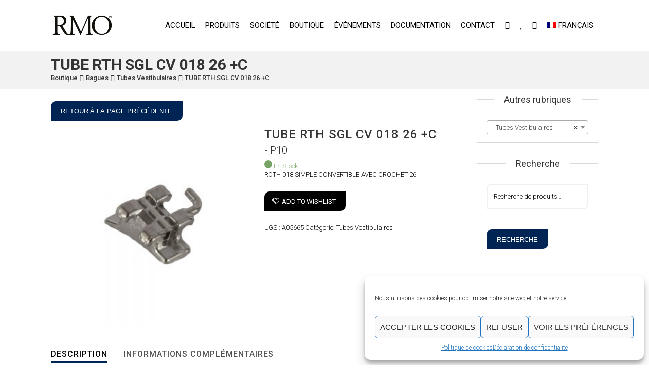

--- FILE ---
content_type: text/html; charset=UTF-8
request_url: https://rmoeurope.francecentral.cloudapp.azure.com/product/tb-rth-018-1mol-sup-ghe-c-2/
body_size: 37547
content:
<!DOCTYPE html>
<html lang="fr-FR">
<head>
	<meta charset="UTF-8">
    <meta name='viewport' content='width=device-width, initial-scale=1'>	<meta http-equiv="X-UA-Compatible" content="IE=edge">
					<script>document.documentElement.className = document.documentElement.className + ' yes-js js_active js'</script>
				<title>TUBE RTH SGL CV 018 26 +C &#8211; RMO Europe</title>
<meta name='robots' content='max-image-preview:large' />
<link rel="alternate" hreflang="en" href="https://www.rmoeurope.com/product/tb-rth-018-1max-mol-left/?lang=en" />
<link rel="alternate" hreflang="fr" href="https://www.rmoeurope.com/product/tb-rth-018-1mol-sup-ghe-c-2/" />
<link rel="alternate" hreflang="x-default" href="https://www.rmoeurope.com/product/tb-rth-018-1mol-sup-ghe-c-2/" />
<link rel='dns-prefetch' href='//www.rmoeurope.com' />
<link rel='dns-prefetch' href='//www.google.com' />
<link rel='dns-prefetch' href='//cdn.datatables.net' />
<link rel='dns-prefetch' href='//code.jquery.com' />
<link rel='dns-prefetch' href='//fonts.googleapis.com' />
<link rel="alternate" type="application/rss+xml" title="RMO Europe &raquo; Flux" href="https://www.rmoeurope.com/feed/" />
<link rel="alternate" type="application/rss+xml" title="RMO Europe &raquo; Flux des commentaires" href="https://www.rmoeurope.com/comments/feed/" />
<link rel="alternate" type="text/calendar" title="RMO Europe &raquo; Flux iCal" href="https://www.rmoeurope.com/evenements/?ical=1" />
<link rel='stylesheet' id='cf7ic_style-css' href='https://www.rmoeurope.com/wp-content/plugins/contact-form-7-image-captcha/css/cf7ic-style.css?ver=3.3.7' type='text/css' media='all' />
<link rel='stylesheet' id='wp-block-library-css' href='https://www.rmoeurope.com/wp-includes/css/dist/block-library/style.min.css?ver=6.5.4' type='text/css' media='all' />
<style id='wp-block-library-theme-inline-css' type='text/css'>
.wp-block-audio figcaption{color:#555;font-size:13px;text-align:center}.is-dark-theme .wp-block-audio figcaption{color:#ffffffa6}.wp-block-audio{margin:0 0 1em}.wp-block-code{border:1px solid #ccc;border-radius:4px;font-family:Menlo,Consolas,monaco,monospace;padding:.8em 1em}.wp-block-embed figcaption{color:#555;font-size:13px;text-align:center}.is-dark-theme .wp-block-embed figcaption{color:#ffffffa6}.wp-block-embed{margin:0 0 1em}.blocks-gallery-caption{color:#555;font-size:13px;text-align:center}.is-dark-theme .blocks-gallery-caption{color:#ffffffa6}.wp-block-image figcaption{color:#555;font-size:13px;text-align:center}.is-dark-theme .wp-block-image figcaption{color:#ffffffa6}.wp-block-image{margin:0 0 1em}.wp-block-pullquote{border-bottom:4px solid;border-top:4px solid;color:currentColor;margin-bottom:1.75em}.wp-block-pullquote cite,.wp-block-pullquote footer,.wp-block-pullquote__citation{color:currentColor;font-size:.8125em;font-style:normal;text-transform:uppercase}.wp-block-quote{border-left:.25em solid;margin:0 0 1.75em;padding-left:1em}.wp-block-quote cite,.wp-block-quote footer{color:currentColor;font-size:.8125em;font-style:normal;position:relative}.wp-block-quote.has-text-align-right{border-left:none;border-right:.25em solid;padding-left:0;padding-right:1em}.wp-block-quote.has-text-align-center{border:none;padding-left:0}.wp-block-quote.is-large,.wp-block-quote.is-style-large,.wp-block-quote.is-style-plain{border:none}.wp-block-search .wp-block-search__label{font-weight:700}.wp-block-search__button{border:1px solid #ccc;padding:.375em .625em}:where(.wp-block-group.has-background){padding:1.25em 2.375em}.wp-block-separator.has-css-opacity{opacity:.4}.wp-block-separator{border:none;border-bottom:2px solid;margin-left:auto;margin-right:auto}.wp-block-separator.has-alpha-channel-opacity{opacity:1}.wp-block-separator:not(.is-style-wide):not(.is-style-dots){width:100px}.wp-block-separator.has-background:not(.is-style-dots){border-bottom:none;height:1px}.wp-block-separator.has-background:not(.is-style-wide):not(.is-style-dots){height:2px}.wp-block-table{margin:0 0 1em}.wp-block-table td,.wp-block-table th{word-break:normal}.wp-block-table figcaption{color:#555;font-size:13px;text-align:center}.is-dark-theme .wp-block-table figcaption{color:#ffffffa6}.wp-block-video figcaption{color:#555;font-size:13px;text-align:center}.is-dark-theme .wp-block-video figcaption{color:#ffffffa6}.wp-block-video{margin:0 0 1em}.wp-block-template-part.has-background{margin-bottom:0;margin-top:0;padding:1.25em 2.375em}
</style>
<link rel='stylesheet' id='ion.range-slider-css' href='https://www.rmoeurope.com/wp-content/plugins/yith-woocommerce-ajax-product-filter-premium/assets/css/ion.range-slider.css?ver=2.3.1' type='text/css' media='all' />
<link rel='stylesheet' id='yith-wcan-shortcodes-css' href='https://www.rmoeurope.com/wp-content/plugins/yith-woocommerce-ajax-product-filter-premium/assets/css/shortcodes.css?ver=4.0.4' type='text/css' media='all' />
<style id='yith-wcan-shortcodes-inline-css' type='text/css'>
:root{
	--yith-wcan-filters_colors_titles: #434343;
	--yith-wcan-filters_colors_background: #FFFFFF;
	--yith-wcan-filters_colors_accent: #A7144C;
	--yith-wcan-filters_colors_accent_r: 167;
	--yith-wcan-filters_colors_accent_g: 20;
	--yith-wcan-filters_colors_accent_b: 76;
	--yith-wcan-color_swatches_border_radius: 100%;
	--yith-wcan-color_swatches_size: 30px;
	--yith-wcan-labels_style_background: #FFFFFF;
	--yith-wcan-labels_style_background_hover: #A7144C;
	--yith-wcan-labels_style_background_active: #A7144C;
	--yith-wcan-labels_style_text: #434343;
	--yith-wcan-labels_style_text_hover: #FFFFFF;
	--yith-wcan-labels_style_text_active: #FFFFFF;
	--yith-wcan-anchors_style_text: #434343;
	--yith-wcan-anchors_style_text_hover: #A7144C;
	--yith-wcan-anchors_style_text_active: #A7144C;
}
</style>
<link rel='stylesheet' id='jquery-selectBox-css' href='https://www.rmoeurope.com/wp-content/plugins/yith-woocommerce-wishlist/assets/css/jquery.selectBox.css?ver=1.2.0' type='text/css' media='all' />
<link rel='stylesheet' id='yith-wcwl-font-awesome-css' href='https://www.rmoeurope.com/wp-content/plugins/yith-woocommerce-wishlist/assets/css/font-awesome.css?ver=4.7.0' type='text/css' media='all' />
<link rel='stylesheet' id='yith-wcwl-main-css' href='https://www.rmoeurope.com/wp-content/plugins/yith-woocommerce-wishlist/assets/css/style.css?ver=3.0.22' type='text/css' media='all' />
<style id='yith-wcwl-main-inline-css' type='text/css'>
.yith-wcwl-share li a{color: #FFFFFF;}.yith-wcwl-share li a:hover{color: #FFFFFF;}.yith-wcwl-share a.email{background: #FBB102; background-color: #FBB102;}.yith-wcwl-share a.email:hover{background: #595A5A; background-color: #595A5A;}
</style>
<style id='classic-theme-styles-inline-css' type='text/css'>
/*! This file is auto-generated */
.wp-block-button__link{color:#fff;background-color:#32373c;border-radius:9999px;box-shadow:none;text-decoration:none;padding:calc(.667em + 2px) calc(1.333em + 2px);font-size:1.125em}.wp-block-file__button{background:#32373c;color:#fff;text-decoration:none}
</style>
<style id='global-styles-inline-css' type='text/css'>
body{--wp--preset--color--black: #000000;--wp--preset--color--cyan-bluish-gray: #abb8c3;--wp--preset--color--white: #ffffff;--wp--preset--color--pale-pink: #f78da7;--wp--preset--color--vivid-red: #cf2e2e;--wp--preset--color--luminous-vivid-orange: #ff6900;--wp--preset--color--luminous-vivid-amber: #fcb900;--wp--preset--color--light-green-cyan: #7bdcb5;--wp--preset--color--vivid-green-cyan: #00d084;--wp--preset--color--pale-cyan-blue: #8ed1fc;--wp--preset--color--vivid-cyan-blue: #0693e3;--wp--preset--color--vivid-purple: #9b51e0;--wp--preset--gradient--vivid-cyan-blue-to-vivid-purple: linear-gradient(135deg,rgba(6,147,227,1) 0%,rgb(155,81,224) 100%);--wp--preset--gradient--light-green-cyan-to-vivid-green-cyan: linear-gradient(135deg,rgb(122,220,180) 0%,rgb(0,208,130) 100%);--wp--preset--gradient--luminous-vivid-amber-to-luminous-vivid-orange: linear-gradient(135deg,rgba(252,185,0,1) 0%,rgba(255,105,0,1) 100%);--wp--preset--gradient--luminous-vivid-orange-to-vivid-red: linear-gradient(135deg,rgba(255,105,0,1) 0%,rgb(207,46,46) 100%);--wp--preset--gradient--very-light-gray-to-cyan-bluish-gray: linear-gradient(135deg,rgb(238,238,238) 0%,rgb(169,184,195) 100%);--wp--preset--gradient--cool-to-warm-spectrum: linear-gradient(135deg,rgb(74,234,220) 0%,rgb(151,120,209) 20%,rgb(207,42,186) 40%,rgb(238,44,130) 60%,rgb(251,105,98) 80%,rgb(254,248,76) 100%);--wp--preset--gradient--blush-light-purple: linear-gradient(135deg,rgb(255,206,236) 0%,rgb(152,150,240) 100%);--wp--preset--gradient--blush-bordeaux: linear-gradient(135deg,rgb(254,205,165) 0%,rgb(254,45,45) 50%,rgb(107,0,62) 100%);--wp--preset--gradient--luminous-dusk: linear-gradient(135deg,rgb(255,203,112) 0%,rgb(199,81,192) 50%,rgb(65,88,208) 100%);--wp--preset--gradient--pale-ocean: linear-gradient(135deg,rgb(255,245,203) 0%,rgb(182,227,212) 50%,rgb(51,167,181) 100%);--wp--preset--gradient--electric-grass: linear-gradient(135deg,rgb(202,248,128) 0%,rgb(113,206,126) 100%);--wp--preset--gradient--midnight: linear-gradient(135deg,rgb(2,3,129) 0%,rgb(40,116,252) 100%);--wp--preset--font-size--small: 13px;--wp--preset--font-size--medium: 20px;--wp--preset--font-size--large: 36px;--wp--preset--font-size--x-large: 42px;--wp--preset--spacing--20: 0.44rem;--wp--preset--spacing--30: 0.67rem;--wp--preset--spacing--40: 1rem;--wp--preset--spacing--50: 1.5rem;--wp--preset--spacing--60: 2.25rem;--wp--preset--spacing--70: 3.38rem;--wp--preset--spacing--80: 5.06rem;--wp--preset--shadow--natural: 6px 6px 9px rgba(0, 0, 0, 0.2);--wp--preset--shadow--deep: 12px 12px 50px rgba(0, 0, 0, 0.4);--wp--preset--shadow--sharp: 6px 6px 0px rgba(0, 0, 0, 0.2);--wp--preset--shadow--outlined: 6px 6px 0px -3px rgba(255, 255, 255, 1), 6px 6px rgba(0, 0, 0, 1);--wp--preset--shadow--crisp: 6px 6px 0px rgba(0, 0, 0, 1);}:where(.is-layout-flex){gap: 0.5em;}:where(.is-layout-grid){gap: 0.5em;}body .is-layout-flex{display: flex;}body .is-layout-flex{flex-wrap: wrap;align-items: center;}body .is-layout-flex > *{margin: 0;}body .is-layout-grid{display: grid;}body .is-layout-grid > *{margin: 0;}:where(.wp-block-columns.is-layout-flex){gap: 2em;}:where(.wp-block-columns.is-layout-grid){gap: 2em;}:where(.wp-block-post-template.is-layout-flex){gap: 1.25em;}:where(.wp-block-post-template.is-layout-grid){gap: 1.25em;}.has-black-color{color: var(--wp--preset--color--black) !important;}.has-cyan-bluish-gray-color{color: var(--wp--preset--color--cyan-bluish-gray) !important;}.has-white-color{color: var(--wp--preset--color--white) !important;}.has-pale-pink-color{color: var(--wp--preset--color--pale-pink) !important;}.has-vivid-red-color{color: var(--wp--preset--color--vivid-red) !important;}.has-luminous-vivid-orange-color{color: var(--wp--preset--color--luminous-vivid-orange) !important;}.has-luminous-vivid-amber-color{color: var(--wp--preset--color--luminous-vivid-amber) !important;}.has-light-green-cyan-color{color: var(--wp--preset--color--light-green-cyan) !important;}.has-vivid-green-cyan-color{color: var(--wp--preset--color--vivid-green-cyan) !important;}.has-pale-cyan-blue-color{color: var(--wp--preset--color--pale-cyan-blue) !important;}.has-vivid-cyan-blue-color{color: var(--wp--preset--color--vivid-cyan-blue) !important;}.has-vivid-purple-color{color: var(--wp--preset--color--vivid-purple) !important;}.has-black-background-color{background-color: var(--wp--preset--color--black) !important;}.has-cyan-bluish-gray-background-color{background-color: var(--wp--preset--color--cyan-bluish-gray) !important;}.has-white-background-color{background-color: var(--wp--preset--color--white) !important;}.has-pale-pink-background-color{background-color: var(--wp--preset--color--pale-pink) !important;}.has-vivid-red-background-color{background-color: var(--wp--preset--color--vivid-red) !important;}.has-luminous-vivid-orange-background-color{background-color: var(--wp--preset--color--luminous-vivid-orange) !important;}.has-luminous-vivid-amber-background-color{background-color: var(--wp--preset--color--luminous-vivid-amber) !important;}.has-light-green-cyan-background-color{background-color: var(--wp--preset--color--light-green-cyan) !important;}.has-vivid-green-cyan-background-color{background-color: var(--wp--preset--color--vivid-green-cyan) !important;}.has-pale-cyan-blue-background-color{background-color: var(--wp--preset--color--pale-cyan-blue) !important;}.has-vivid-cyan-blue-background-color{background-color: var(--wp--preset--color--vivid-cyan-blue) !important;}.has-vivid-purple-background-color{background-color: var(--wp--preset--color--vivid-purple) !important;}.has-black-border-color{border-color: var(--wp--preset--color--black) !important;}.has-cyan-bluish-gray-border-color{border-color: var(--wp--preset--color--cyan-bluish-gray) !important;}.has-white-border-color{border-color: var(--wp--preset--color--white) !important;}.has-pale-pink-border-color{border-color: var(--wp--preset--color--pale-pink) !important;}.has-vivid-red-border-color{border-color: var(--wp--preset--color--vivid-red) !important;}.has-luminous-vivid-orange-border-color{border-color: var(--wp--preset--color--luminous-vivid-orange) !important;}.has-luminous-vivid-amber-border-color{border-color: var(--wp--preset--color--luminous-vivid-amber) !important;}.has-light-green-cyan-border-color{border-color: var(--wp--preset--color--light-green-cyan) !important;}.has-vivid-green-cyan-border-color{border-color: var(--wp--preset--color--vivid-green-cyan) !important;}.has-pale-cyan-blue-border-color{border-color: var(--wp--preset--color--pale-cyan-blue) !important;}.has-vivid-cyan-blue-border-color{border-color: var(--wp--preset--color--vivid-cyan-blue) !important;}.has-vivid-purple-border-color{border-color: var(--wp--preset--color--vivid-purple) !important;}.has-vivid-cyan-blue-to-vivid-purple-gradient-background{background: var(--wp--preset--gradient--vivid-cyan-blue-to-vivid-purple) !important;}.has-light-green-cyan-to-vivid-green-cyan-gradient-background{background: var(--wp--preset--gradient--light-green-cyan-to-vivid-green-cyan) !important;}.has-luminous-vivid-amber-to-luminous-vivid-orange-gradient-background{background: var(--wp--preset--gradient--luminous-vivid-amber-to-luminous-vivid-orange) !important;}.has-luminous-vivid-orange-to-vivid-red-gradient-background{background: var(--wp--preset--gradient--luminous-vivid-orange-to-vivid-red) !important;}.has-very-light-gray-to-cyan-bluish-gray-gradient-background{background: var(--wp--preset--gradient--very-light-gray-to-cyan-bluish-gray) !important;}.has-cool-to-warm-spectrum-gradient-background{background: var(--wp--preset--gradient--cool-to-warm-spectrum) !important;}.has-blush-light-purple-gradient-background{background: var(--wp--preset--gradient--blush-light-purple) !important;}.has-blush-bordeaux-gradient-background{background: var(--wp--preset--gradient--blush-bordeaux) !important;}.has-luminous-dusk-gradient-background{background: var(--wp--preset--gradient--luminous-dusk) !important;}.has-pale-ocean-gradient-background{background: var(--wp--preset--gradient--pale-ocean) !important;}.has-electric-grass-gradient-background{background: var(--wp--preset--gradient--electric-grass) !important;}.has-midnight-gradient-background{background: var(--wp--preset--gradient--midnight) !important;}.has-small-font-size{font-size: var(--wp--preset--font-size--small) !important;}.has-medium-font-size{font-size: var(--wp--preset--font-size--medium) !important;}.has-large-font-size{font-size: var(--wp--preset--font-size--large) !important;}.has-x-large-font-size{font-size: var(--wp--preset--font-size--x-large) !important;}
.wp-block-navigation a:where(:not(.wp-element-button)){color: inherit;}
:where(.wp-block-post-template.is-layout-flex){gap: 1.25em;}:where(.wp-block-post-template.is-layout-grid){gap: 1.25em;}
:where(.wp-block-columns.is-layout-flex){gap: 2em;}:where(.wp-block-columns.is-layout-grid){gap: 2em;}
.wp-block-pullquote{font-size: 1.5em;line-height: 1.6;}
</style>
<link rel='stylesheet' id='wpml-blocks-css' href='https://www.rmoeurope.com/wp-content/plugins/sitepress-multilingual-cms/dist/css/blocks/styles.css?ver=4.6.10' type='text/css' media='all' />
<link rel='stylesheet' id='contact-form-7-css' href='https://www.rmoeurope.com/wp-content/plugins/contact-form-7/includes/css/styles.css?ver=5.4.1' type='text/css' media='all' />
<link rel='stylesheet' id='dt-animation-css-css' href='https://www.rmoeurope.com/wp-content/plugins/designthemes-core-features/shortcodes/css/animations.css?ver=6.5.4' type='text/css' media='all' />
<link rel='stylesheet' id='dt-sc-css-css' href='https://www.rmoeurope.com/wp-content/plugins/designthemes-core-features/shortcodes/css/shortcodes.css?ver=6.5.4' type='text/css' media='all' />
<link rel='stylesheet' id='dt-doctor-addon-css' href='https://www.rmoeurope.com/wp-content/plugins/designthemes-doctor-addon/css/doctors.css?ver=6.5.4' type='text/css' media='all' />
<link rel='stylesheet' id='resmap-css' href='https://www.rmoeurope.com/wp-content/plugins/responsive-maps-plugin/includes/css/resmap.min.css?ver=4.6' type='text/css' media='all' />
<link rel='stylesheet' id='rs-plugin-settings-css' href='https://www.rmoeurope.com/wp-content/plugins/revslider/public/assets/css/settings.css?ver=5.4.8.3' type='text/css' media='all' />
<style id='rs-plugin-settings-inline-css' type='text/css'>
#rs-demo-id {}
</style>
<link rel='stylesheet' id='photoswipe-css' href='https://www.rmoeurope.com/wp-content/plugins/woocommerce/assets/css/photoswipe/photoswipe.min.css?ver=8.7.2' type='text/css' media='all' />
<link rel='stylesheet' id='photoswipe-default-skin-css' href='https://www.rmoeurope.com/wp-content/plugins/woocommerce/assets/css/photoswipe/default-skin/default-skin.min.css?ver=8.7.2' type='text/css' media='all' />
<style id='woocommerce-inline-inline-css' type='text/css'>
.woocommerce form .form-row .required { visibility: visible; }
</style>
<link rel='stylesheet' id='wpml-legacy-dropdown-0-css' href='https://www.rmoeurope.com/wp-content/plugins/sitepress-multilingual-cms/templates/language-switchers/legacy-dropdown/style.min.css?ver=1' type='text/css' media='all' />
<style id='wpml-legacy-dropdown-0-inline-css' type='text/css'>
.wpml-ls-statics-shortcode_actions, .wpml-ls-statics-shortcode_actions .wpml-ls-sub-menu, .wpml-ls-statics-shortcode_actions a {border-color:#cdcdcd;}.wpml-ls-statics-shortcode_actions a, .wpml-ls-statics-shortcode_actions .wpml-ls-sub-menu a, .wpml-ls-statics-shortcode_actions .wpml-ls-sub-menu a:link, .wpml-ls-statics-shortcode_actions li:not(.wpml-ls-current-language) .wpml-ls-link, .wpml-ls-statics-shortcode_actions li:not(.wpml-ls-current-language) .wpml-ls-link:link {color:#444444;background-color:#ffffff;}.wpml-ls-statics-shortcode_actions a, .wpml-ls-statics-shortcode_actions .wpml-ls-sub-menu a:hover,.wpml-ls-statics-shortcode_actions .wpml-ls-sub-menu a:focus, .wpml-ls-statics-shortcode_actions .wpml-ls-sub-menu a:link:hover, .wpml-ls-statics-shortcode_actions .wpml-ls-sub-menu a:link:focus {color:#000000;background-color:#eeeeee;}.wpml-ls-statics-shortcode_actions .wpml-ls-current-language > a {color:#444444;background-color:#ffffff;}.wpml-ls-statics-shortcode_actions .wpml-ls-current-language:hover>a, .wpml-ls-statics-shortcode_actions .wpml-ls-current-language>a:focus {color:#000000;background-color:#eeeeee;}
</style>
<link rel='stylesheet' id='wpml-menu-item-0-css' href='https://www.rmoeurope.com/wp-content/plugins/sitepress-multilingual-cms/templates/language-switchers/menu-item/style.min.css?ver=1' type='text/css' media='all' />
<link rel='stylesheet' id='cmplz-general-css' href='https://www.rmoeurope.com/wp-content/plugins/complianz-gdpr/assets/css/cookieblocker.min.css?ver=1731924481' type='text/css' media='all' />
<link rel='stylesheet' id='ypop_frontend-css' href='https://www.rmoeurope.com/wp-content/plugins/yith-woocommerce-popup-premium/assets/css/frontend.css?ver=1.5.5' type='text/css' media='all' />
<link rel='stylesheet' id='woocommerce_prettyPhoto_css-css' href='//www.rmoeurope.com/wp-content/plugins/woocommerce/assets/css/prettyPhoto.css?ver=3.1.6' type='text/css' media='all' />
<link rel='stylesheet' id='jquery-ui-datepicker-css' href='https://code.jquery.com/ui/1.11.0/themes/smoothness/jquery-ui.css?ver=6.5.4' type='text/css' media='all' />
<!--[if lt IE 9]>
<link rel='stylesheet' id='vc_lte_ie9-css' href='https://www.rmoeurope.com/wp-content/plugins/js_composer/assets/css/vc_lte_ie9.min.css?ver=6.0.3' type='text/css' media='screen' />
<![endif]-->
<link rel='stylesheet' id='bsf-Defaults-css' href='https://www.rmoeurope.com/wp-content/uploads/smile_fonts/Defaults/Defaults.css?ver=6.5.4' type='text/css' media='all' />
<link rel='stylesheet' id='reset-css' href='https://www.rmoeurope.com/wp-content/themes/dental/css/reset.css?ver=1.0' type='text/css' media='all' />
<link rel='stylesheet' id='dental-parent-css' href='https://www.rmoeurope.com/wp-content/themes/dental/style.css?ver=6.5.4' type='text/css' media='all' />
<link rel='stylesheet' id='dental-css' href='https://www.rmoeurope.com/wp-content/themes/dental-child/style.css?ver=1.0' type='text/css' media='all' />
<link rel='stylesheet' id='prettyphoto-css' href='https://www.rmoeurope.com/wp-content/plugins/js_composer/assets/lib/prettyphoto/css/prettyPhoto.min.css?ver=6.0.3' type='text/css' media='all' />
<link rel='stylesheet' id='custom-font-awesome-css' href='https://www.rmoeurope.com/wp-content/themes/dental/css/font-awesome.min.css?ver=4.3.0' type='text/css' media='all' />
<link rel='stylesheet' id='pe-icon-7-stroke-css' href='https://www.rmoeurope.com/wp-content/themes/dental/css/pe-icon-7-stroke.css?ver=6.5.4' type='text/css' media='all' />
<link rel='stylesheet' id='stroke-gap-icons-style-css' href='https://www.rmoeurope.com/wp-content/themes/dental/css/stroke-gap-icons-style.css?ver=6.5.4' type='text/css' media='all' />
<link rel='stylesheet' id='icon-moon-ultimate-css' href='https://www.rmoeurope.com/wp-content/themes/dental/css/icon-moon-ultimate.css?ver=6.5.4' type='text/css' media='all' />
<link rel='stylesheet' id='icon-moon-solid-css' href='https://www.rmoeurope.com/wp-content/themes/dental/css/icon-moon.css?ver=6.5.4' type='text/css' media='all' />
<link rel='stylesheet' id='material-design-iconic-css' href='https://www.rmoeurope.com/wp-content/themes/dental/css/material-design-iconic-font.min.css?ver=6.5.4' type='text/css' media='all' />
<link rel='stylesheet' id='dental.woo-css' href='https://www.rmoeurope.com/wp-content/themes/dental/css/woocommerce.css?ver=1.0' type='text/css' media='all' />
<link rel='stylesheet' id='dental.customevent-css' href='https://www.rmoeurope.com/wp-content/themes/dental/tribe-events/custom.css?ver=1.0' type='text/css' media='all' />
<link rel='stylesheet' id='dental.responsive-css' href='https://www.rmoeurope.com/wp-content/themes/dental/css/responsive.css?ver=1.0' type='text/css' media='all' />
<link rel='stylesheet' id='dental-fonts-css' href='https://fonts.googleapis.com/css?family=Roboto%3A100%2C300%2C400%2C400italic%2C500%2C600%2C700%2C800&#038;subset&#038;ver=1.0' type='text/css' media='all' />
<link rel='stylesheet' id='dental.custom-css' href='https://www.rmoeurope.com/wp-content/themes/dental/css/custom.css?ver=1.0' type='text/css' media='all' />
<link rel='stylesheet' id='dental-popup-css-css' href='https://www.rmoeurope.com/wp-content/themes/dental/framework/js/magnific/magnific-popup.css?ver=1.0' type='text/css' media='all' />
<link rel='stylesheet' id='dental-gutenberg-css' href='https://www.rmoeurope.com/wp-content/themes/dental/css/gutenberg.css?ver=1.0' type='text/css' media='all' />
<style id='dental-combined-inline-css' type='text/css'>
a, h1 a:hover, h2 a:hover, h3 a:hover, h4 a:hover, h5 a:hover, h6 a:hover, .menu-icons-wrapper .search a:hover, .menu-icons-wrapper .cart a:hover, .portfolio .image-overlay .links a:hover, #footer a:hover, #footer .footer-copyright .menu-links li a:hover, #footer .footer-copyright .copyright-left a:hover, .top-bar a:hover, #footer .dt-sc-dark-bg .recent-posts-widget li .entry-meta a:hover, #footer .dt-sc-dark-bg .entry-title h4 a:hover, #footer .dt-sc-dark-bg a:hover, .dt-sc-sociable.diamond-square-border li:hover a, .available-domains li span,.blog-entry.entry-date-left .entry-date a:hover, .dt-sc-menu .image-overlay .price, .dt-sc-menu .image-overlay h6 a:hover, .dt-sc-menu .menu-categories a:hover, .dt-sc-title.with-sub-title h3, .blog-entry .entry-meta a:hover, .dt-sc-image-with-caption h3 a, .blog-entry.entry-date-author-left .entry-date-author .comments:hover, .blog-entry.entry-date-author-left .entry-date-author .comments:hover i, .dt-sc-model-sorting a:hover, .dt-sc-model-sorting a.active-sort, .left-header-footer .dt-sc-sociable.filled li a, .entry-meta-data p a:hover, .blog-entry.entry-date-author-left .entry-date-author .entry-author a:hover, .blog-entry.entry-date-author-left .entry-date-author .comments a:hover, .widget #wp-calendar td a:hover, .portfolio.type7 .image-overlay .links a, .dt-sc-dark-bg .widget #wp-calendar td a:hover, .project-details li a:hover, .portfolio-categories a:hover, .dt-portfolio-single-slider-wrapper #bx-pager a.active:hover:before, .dt-portfolio-single-slider-wrapper #bx-pager a, .breadcrumb a:hover, .secondary-sidebar .widget ul li > a:hover, .secondary-sidebar .type14 .widgettitle, .dt-sc-practices-list li:before, .secondary-sidebar .type15 .widget.widget_recent_reviews ul li .reviewer, .secondary-sidebar .type15 .widget.widget_top_rated_products ul li .amount.amount, .dt-sc-team.type2 .dt-sc-team-social.rounded-border li a:hover, .dt-sc-team.type2 .dt-sc-team-social.rounded-square li a:hover, .dt-sc-team.type2 .dt-sc-team-social.square-border li a:hover, .dt-sc-team.type2 .dt-sc-team-social.hexagon-border li a:hover, .dt-sc-team.type2 .dt-sc-team-social.diamond-square-border li a:hover, .dt-sc-team.hide-social-role-show-on-hover .dt-sc-team-social.rounded-square li a, .dt-sc-toggle-frame-set > .dt-sc-toggle-accordion.active > a, .dt-sc-toggle-group-set .dt-sc-toggle.active > a,#footer .widget .dt-sc-newsletter-section .dt-sc-subscribe-frm input[type="submit"], .dt-sc-testimonial.type7 .dt-sc-testimonial-quote blockquote q:before, .dt-sc-icon-box.type1 .icon-wrapper span, .dt-sc-icon-heading h1 strong, .dt-sc-icon-heading h2 strong, .dt-sc-icon-heading h3 strong, .dt-sc-icon-heading h4 strong, .dt-sc-icon-heading h5 strong, .dt-sc-icon-heading h6 strong, .dt-sc-team.style2:hover .dt-sc-team-details h4 span, .dt-sc-team.style2:hover .dt-sc-team-details .dt-sc-team-social li a, .dt-sc-team.style2 .dt-sc-team-details .view-details:hover, .blog-entry .entry-title h4 a:hover, .type2 h5.dt-sc-toggle a:before, .type2 h5.dt-sc-toggle-accordion a:before, ul.side-nav li a:before, ul.side-nav li.current_page_item a, .dt-sc-skin-color.dt-sc-dark-bg .dt-sc-button.bordered.with-icon.type2:hover, .blog-entry.blog-medium-style.dt-blog-medium-highlight.dt-sc-skin-highlight .dt-sc-button:hover, .dt-sc-newsletter-section.type6 .dt-sc-subscribe-frm input[type="submit"], .dt-sc-newsletter-section.type6 > h2 strong, #footer h3.widgettitle span.last-word, .dt-sc-tabs-horizontal-frame-container.type3 ul.dt-sc-tabs-horizontal-frame > li > a.current, .portfolio.type4 .image-overlay .links a, .portfolio.type8 .image-overlay .links a, .portfolio.type2 .image-overlay .links a, .page-template-tpl-reservation-type2 .dt-sc-goback-box .appointment-goback, .dt-sc-button.white.rounded-border:hover, .dt-sc-button.white.bordered:hover, .dt-sc-button.white.fully-rounded-border:hover, .dt-sc-procedure-list .details h3 a:hover, .type19 h3.widgettitle span.last-word, .dt-sc-colored-big-buttons:hover span, .dt-sc-doctors.style1 .dt-sc-doctors-details h5 a:hover, .woo-type21.woocommerce.single-product div.product .product-thumb-wrapper .add_to_wishlist:hover { color:#002554; }#main-menu ul.menu li a:hover, #main-menu > ul.menu > li.current_page_item > a, #main-menu > ul.menu > li.current_page_ancestor > a, #main-menu > ul.menu > li.current-menu-item > a, #main-menu ul.menu > li.current-menu-ancestor > a, #main-menu ul.menu li.menu-item-simple-parent ul > li.current_page_item > a, #main-menu ul.menu li.menu-item-simple-parent ul > li.current_page_ancestor > a, #main-menu ul.menu li.menu-item-simple-parent ul > li.current-menu-item > a, #main-menu ul.menu li.menu-item-simple-parent ul > li.current-menu-ancestor > a, .left-header .menu-active-highlight-grey #main-menu > ul.menu > li.current_page_item > a, .left-header .menu-active-highlight-grey #main-menu > ul.menu > li.current_page_ancestor > a, .left-header .menu-active-highlight-grey #main-menu > ul.menu > li.current-menu-item > a, .left-header .menu-active-highlight-grey #main-menu > ul.menu > li.current-menu-ancestor > a { color:#002554; }#main-menu ul.menu li.menu-item-simple-parent ul li a:hover, #main-menu ul.menu li.menu-item-megamenu-parent:hover > a, #main-menu ul.menu > li.menu-item-simple-parent:hover > a, #main-menu ul.menu li.menu-item-simple-parent ul li:hover > a { color:#002554; }#main-menu .megamenu-child-container ul.sub-menu > li > ul li a:hover { color:#002554; }#main-menu .megamenu-child-container ul.sub-menu > li.current_page_item > a, #main-menu .megamenu-child-container ul.sub-menu > li.current_page_ancestor > a, #main-menu .megamenu-child-container ul.sub-menu > li.current-menu-item > a, #main-menu .megamenu-child-container ul.sub-menu > li.current-menu-ancestor > a, #main-menu .megamenu-child-container ul.sub-menu > li.current_page_item > span, #main-menu .megamenu-child-container ul.sub-menu > li.current_page_ancestor > span, #main-menu .megamenu-child-container ul.sub-menu > li.current-menu-item > span, #main-menu .megamenu-child-container ul.sub-menu > li.current-menu-ancestor > span { color:#002554; }.menu-active-highlight-grey #main-menu > ul.menu > li.current_page_item > a:before, .menu-active-highlight-grey #main-menu > ul.menu > li.current_page_ancestor > a:before, .menu-active-highlight-grey #main-menu > ul.menu > li.current-menu-item > a:before, .menu-active-highlight-grey #main-menu > ul.menu > li.current-menu-ancestor > a:before { background:#002554; }.menu-active-with-double-border #main-menu > ul.menu > li.current_page_item > a, .menu-active-with-double-border #main-menu > ul.menu > li.current_page_ancestor > a, .menu-active-with-double-border #main-menu > ul.menu > li.current-menu-item > a, .menu-active-with-double-border #main-menu > ul.menu > li.current-menu-ancestor > a { border-color:#002554; }#main-menu ul li.menu-item-simple-parent ul, #main-menu .megamenu-child-container { border-bottom-color:#002554; }.menu-active-highlight-grey #main-menu > ul.menu > li.current_page_item > a:before, .menu-active-highlight-grey #main-menu > ul.menu > li.current_page_ancestor > a:before, .menu-active-highlight-grey #main-menu > ul.menu > li.current-menu-item > a:before, .menu-active-highlight-grey #main-menu > ul.menu > li.current-menu-ancestor > a:before, .left-header .menu-active-highlight #main-menu > ul.menu > li.current_page_item > a, .left-header .menu-active-highlight #main-menu > ul.menu > li.current_page_ancestor > a, .left-header .menu-active-highlight #main-menu > ul.menu > li.current-menu-item > a, .left-header .menu-active-highlight #main-menu > ul.menu > li.current-menu-ancestor > a { background:#002554; }.menu-active-highlight #main-menu > ul.menu > li.current_page_item, .menu-active-highlight #main-menu > ul.menu > li.current_page_ancestor, .menu-active-highlight #main-menu > ul.menu > li.current-menu-item, .menu-active-highlight #main-menu > ul.menu > li.current-menu-ancestor, .menu-active-with-icon #main-menu > ul.menu > li.current_page_item > a:before, .menu-active-with-icon #main-menu > ul.menu > li.current_page_ancestor > a:before, .menu-active-with-icon #main-menu > ul.menu > li.current-menu-item > a:before, .menu-active-with-icon #main-menu > ul.menu > li.current-menu-ancestor > a:before, .menu-active-with-icon #main-menu > ul.menu > li.current_page_item > a:after, .menu-active-with-icon #main-menu > ul.menu > li.current_page_ancestor > a:after, .menu-active-with-icon #main-menu > ul.menu > li.current-menu-item > a:after, .menu-active-with-icon #main-menu > ul.menu > li.current-menu-ancestor > a:after, .menu-active-border-with-arrow#main-menu > ul.menu > li.current_page_item > a:after, .menu-active-border-with-arrow#main-menu > ul.menu > li.current_page_ancestor > a:after, .menu-active-border-with-arrow#main-menu > ul.menu > li.current-menu-item > a:after, .menu-active-border-with-arrow#main-menu > ul.menu > li.current-menu-ancestor > a:after, .menu-active-with-two-border #main-menu > ul.menu > li.current_page_item > a:before, .menu-active-with-two-border #main-menu > ul.menu > li.current_page_ancestor > a:before, .menu-active-with-two-border #main-menu > ul.menu > li.current-menu-item > a:before, .menu-active-with-two-border #main-menu > ul.menu > li.current-menu-ancestor > a:before, .menu-active-with-two-border #main-menu > ul.menu > li.current_page_item > a:after, .menu-active-with-two-border #main-menu > ul.menu > li.current_page_ancestor > a:after, .menu-active-with-two-border #main-menu > ul.menu > li.current-menu-item > a:after, .menu-active-with-two-border #main-menu > ul.menu > li.current-menu-ancestor > a:after,.menu-active-highlight-with-arrow #main-menu > ul.menu > li.current_page_item > a, .menu-active-highlight-with-arrow #main-menu > ul.menu > li.current_page_ancestor > a, .menu-active-highlight-with-arrow #main-menu > ul.menu > li.current-menu-item > a, .menu-active-highlight-with-arrow #main-menu > ul.menu > li.current-menu-ancestor > a { background:#002554; }.two-color-header .main-header-wrapper:before { background:#002554; }.menu-active-border-with-arrow#main-menu > ul.menu > li.current_page_item > a:before, .menu-active-border-with-arrow#main-menu > ul.menu > li.current_page_ancestor > a:before, .menu-active-border-with-arrow#main-menu > ul.menu > li.current-menu-item > a:before, .menu-active-border-with-arrow#main-menu > ul.menu > li.current-menu-ancestor > a:before { border-bottom-color:#002554; }.menu-active-highlight-with-arrow #main-menu > ul.menu > li.current_page_item > a:before, .menu-active-highlight-with-arrow #main-menu > ul.menu > li.current_page_ancestor > a:before, .menu-active-highlight-with-arrow #main-menu > ul.menu > li.current-menu-item > a:before, .menu-active-highlight-with-arrow #main-menu > ul.menu > li.current-menu-ancestor > a:before { border-top-color:#002554; }#main-menu .menu-item-widget-area-container .widget ul li > a:hover, #main-menu .megamenu-child-container.dt-sc-dark-bg > ul.sub-menu > li > a:hover, #main-menu .megamenu-child-container.dt-sc-dark-bg ul.sub-menu > li > ul li a:hover, #main-menu .megamenu-child-container.dt-sc-dark-bg ul.sub-menu > li > ul li a:hover .fa, #main-menu .dt-sc-dark-bg .menu-item-widget-area-container .widget ul li > a:hover, #main-menu .dt-sc-dark-bg .menu-item-widget-area-container .widget_recent_posts .entry-title h4 a:hover, #main-menu ul li.menu-item-simple-parent.dt-sc-dark-bg ul li a:hover, #main-menu .menu-item-widget-area-container .widget li:hover:before { color:#002554; }.dt-menu-toggle { background:#002554; }.dt-sc-portfolio-sorting a.active-sort, .dt-sc-portfolio-sorting a:hover, .dt-sc-sociable.rounded-border li a:hover, .dt-sc-dark-bg .dt-sc-sociable.rounded-border li a:hover, .dt-sc-dark-bg .dt-sc-sociable.square-border li a:hover, .dt-sc-sociable.diamond-square-border li:hover, .widget .dt-sc-newsletter-section.boxed, .widget .dt-sc-newsletter-section.boxed .dt-sc-subscribe-frm input[type="submit"], .tagcloud a:hover, .dt-sc-dark-bg .tagcloud a:hover, .blog-entry.entry-date-left .entry-date span, .dt-sc-menu-sorting a.active-sort, .dt-sc-menu .image-overlay .price, .hotel-search-container form input[type="submit"], .pagination ul li a:hover, .pagination ul li span, .portfolio.type7 .image-overlay .links a:before, .blog-entry.blog-medium-style:hover .entry-format a, ul.commentlist li .reply a:hover, .post-nav-container .post-next-link a:hover, .post-nav-container .post-prev-link a:hover, .dt-sc-team .dt-sc-team-social.diamond-square-border li:hover, .dt-sc-team-social.hexagon-border li:hover, .dt-sc-team-social.hexagon-border li:hover:before, .dt-sc-team-social.hexagon-border li:hover:after { border-color:#002554; }.dt-sc-portfolio-sorting a.active-sort, .dt-sc-portfolio-sorting a:hover, .dt-sc-portfolio-sorting a:hover:before, .dt-sc-portfolio-sorting a:hover:after, .dt-sc-portfolio-sorting a.active-sort:before, .dt-sc-portfolio-sorting a.active-sort:after, .entry-format a, .menu-icons-wrapper.rounded-icons .search a span:hover, .menu-icons-wrapper.rounded-icons .cart a span:hover, .live-chat a, input[type="submit"], button, input[type="reset"], .widget .dt-sc-newsletter-section.boxed .dt-sc-subscribe-frm input[type="submit"]:hover, .tagcloud a:hover, .dt-sc-dark-bg .tagcloud a:hover, .widgettitle:before, .domain-search-container .domain-search-form,.skin-highlight, .left-header-footer, .menu-icons-wrapper .cart sup, .page-link > span, .page-link a:hover, .post-edit-link:hover, .vc_inline-link:hover, .pagination ul li a:hover, .pagination ul li span, .widget.widget_categories ul li > a:hover span, .widget.widget_archive ul li > a:hover span, #footer .dt-sc-dark-bg .widget.widget_categories ul li > a:hover span, #footer .dt-sc-dark-bg .widget.widget_archive ul li > a:hover span, .portfolio.type2 .image-overlay-details, .portfolio.type2 .image-overlay .links a:hover, .dt-sc-portfolio-sorting.type2, .dt-sc-portfolio-sorting.type2:before,.portfolio.type7 .image-overlay-details .categories a:before, .portfolio.type7 .image-overlay .links a:hover:before, .blog-entry.blog-medium-style:hover .entry-format a,.blog-entry.blog-medium-style.dt-blog-medium-highlight.dt-sc-skin-highlight, .blog-entry.blog-medium-style.dt-blog-medium-highlight.dt-sc-skin-highlight .entry-format a, ul.commentlist li .reply a:hover, .post-nav-container .post-next-link a:hover, .post-nav-container .post-prev-link a:hover, .dt-sc-dark-bg .widget.widget_categories ul li > a:hover span, th, .dt-bmi-inner-content tbody th, .dt-bmi-inner-content tbody tr:nth-child(2n+1) th, .loader, .dt-sc-counter.type3:hover .icon-wrapper, .mz-title .mz-title-content h2, .mz-title-content h3.widgettitle, .mz-title .mz-title-content:before, .mz-blog .comments a, .mz-blog div.vc_gitem-post-category-name, .mz-blog .ico-format, .dt-sc-team-social.hexagon-border li:hover, .dt-sc-team .dt-sc-team-social.diamond-square-border li:hover, .dt-sc-team.hide-social-role-show-on-hover .dt-sc-team-social.rounded-square li:hover a { background:#002554; }.left-header #toggle-sidebar, .overlay-header #trigger-overlay, .overlay .overlay-close { background:#002554; }.overlay-header .dt-sc-dark-bg .overlay { background:rgba(0,37,84, 0.9); }.portfolio .image-overlay, .recent-portfolio-widget ul li a:before, .dt-sc-image-caption.type2:hover .dt-sc-image-content { background:rgba(0,37,84, 0.9); }.portfolio.type4 .image-overlay { background:rgba(0,37,84, 0.8); }.two-color-header.semi-transparent-header .main-header-wrapper:before, .two-color-header.transparent-header .is-sticky .main-header-wrapper:before { background:rgba(0,37,84, 0.7); }.available-domains li .tdl:before, .available-domains li:hover .dt-sc-button, .dt-sc-highlight.extend-bg-fullwidth-left:after, .dt-sc-highlight.extend-bg-fullwidth-right:after, .dt-sc-menu .menu-categories a:before, .hotel-search-container form input[type="submit"]:hover, .hotel-search-container .selection-box:after { background:#002554; }.dt-sc-up-arrow:before, .dt-sc-image-caption .dt-sc-image-wrapper .icon-wrapper:before, .dt-sc-triangle-wrapper.alter:hover .dt-sc-triangle-content:before { border-bottom-color:#002554; }.dt-sc-triangle-wrapper:hover .dt-sc-triangle-content:before { border-top-color:#002554; }.secondary-sidebar .type5 .widgettitle { border-color:rgba(0,37,84, 0.5); }.secondary-sidebar .type3 .widgettitle, .secondary-sidebar .type6 .widgettitle, .secondary-sidebar .type13 .widgettitle:before, .secondary-sidebar .type16 .widgettitle { border-color:#002554; }.secondary-sidebar .type12 .widgettitle { background:rgba(0,37,84, 0.2); }.dt-sc-icon-box.type1 .icon-wrapper .icon, .dt-sc-icon-box.type2 .icon-wrapper .icon, .skin-highlight .dt-sc-button.rounded-border:hover, .skin-highlight .dt-sc-button.bordered:hover, .dt-sc-icon-box.type4 .icon-wrapper span, .dt-sc-icon-box.type5:hover .icon-content h4 a, .dt-sc-testimonial-special-wrapper:after, .dt-sc-popular-procedures .details .duration, .dt-sc-popular-procedures .details .price, .dt-sc-testimonial.type4 .dt-sc-testimonial-author cite, ul.dt-sc-tabs-vertical-frame > li > a:hover, ul.dt-sc-tabs-vertical-frame > li.current a, .dt-sc-text-with-icon span, .dt-sc-testimonial.type5 .dt-sc-testimonial-author cite, ul.dt-sc-tabs-horizontal-frame > li > a.current, .dt-sc-title.script-with-sub-title h2, .dt-sc-image-caption.type3 .dt-sc-image-content h3, .dt-sc-menu-sorting a:hover, .dt-sc-menu-sorting a.active-sort, .dt-sc-team.rounded .dt-sc-team-details .dt-sc-team-social li a:hover, .dt-sc-dark-bg .blog-medium-style.white-highlight .dt-sc-button.fully-rounded-border, .dt-sc-contact-info.type3 span, .dt-sc-timeline .dt-sc-timeline-content h2 span, .dt-sc-title.with-two-color-stripe h2, .dt-sc-hr-timeline-section.type2 .dt-sc-hr-timeline-content:hover h3, .dt-sc-training-details h6, .dt-sc-icon-box.type5.no-icon-bg .icon-wrapper span, .dt-sc-icon-box.type5.no-icon-bg:hover .icon-wrapper span,.dt-sc-icon-box.type10:hover .icon-content h4, .dt-sc-counter.type6:hover h4, .dt-sc-button.with-shadow.white, .dt-sc-pr-tb-col.type2 .dt-sc-buy-now a, .dt-sc-event-image-caption .dt-sc-image-content h3, .dt-sc-events-list .dt-sc-event-title h5 a,.dt-sc-sociable.hexagon-border li:hover a, .dt-sc-icon-box.type10 .icon-wrapper span, .dt-sc-button.fully-rounded-border, .dt-sc-button.rounded-border, .dt-sc-button.bordered, ul.dt-sc-tabs-horizontal > li > a.current, ul.dt-sc-tabs-vertical > li > a.current, ul.dt-sc-tabs-horizontal > li > a:hover, ul.dt-sc-tabs-vertical > li > a:hover, ul.dt-sc-tabs-horizontal-frame > li > a:hover, .dt-sc-dark-bg.skin-color .dt-sc-button.fully-rounded-border:hover, .dt-sc-sociable.hexagon-with-border li:hover a, .type7 ul.dt-sc-tabs-horizontal-frame > li > a.current, .dt-sc-fitness-diet:hover .dt-sc-fitness-diet-details h5, table.fit-Diet-table th strong, blockquote.type4 > cite, .dt-sc-hotel-room-single-metadata ul li, .dt-sc-hotel-room .dt-sc-hotel-room-details ul li, .dt-sc-team.rounded.team_rounded_border:hover .dt-sc-team-details h4, .woocommerce-MyAccount-navigation ul > li.is-active > a { color:#002554; }.dt-sc-menu-sorting a { color:rgba(0,37,84, 0.6); }.dt-sc-small-separator, .dt-sc-button.filled, .dt-sc-button:hover, .dt-sc-highlight, .dt-sc-icon-box.type1 .icon-content h4:before, .dt-sc-counter.type1 .icon-wrapper:before, .dt-sc-testimonial-wrapper .dt-sc-testimonial-bullets a:hover, .dt-sc-testimonial-wrapper .dt-sc-testimonial-bullets a.active, .dt-sc-team-social.rounded-border li a:hover, .dt-sc-icon-box.type3 .icon-wrapper span, .dt-sc-team-social.rounded-square li a, .dt-sc-team.hide-social-show-on-hover:hover .dt-sc-team-details, .dt-sc-button.rounded-border:hover, .dt-sc-button.bordered:hover, .carousel-arrows a:hover, .dt-sc-diamond-separator, .dt-sc-icon-box.type5:hover .icon-wrapper:before, .dt-sc-pr-tb-col.minimal:hover .dt-sc-price, .dt-sc-pr-tb-col.minimal.selected .dt-sc-price, .dt-sc-pr-tb-col:hover .dt-sc-buy-now a, .dt-sc-pr-tb-col.selected .dt-sc-buy-now a, .dt-sc-pr-tb-col.minimal:hover .icon-wrapper:before, .dt-sc-pr-tb-col.minimal.selected .icon-wrapper:before, .dt-sc-pr-tb-col.type1:hover .dt-sc-tb-header, .dt-sc-pr-tb-col.type1.selected .dt-sc-tb-header, .dt-sc-icon-box.type7 .icon-wrapper span, .dt-sc-team-social.square-border li a:hover, .two-color-section:before, .dt-sc-counter.type2 .dt-sc-couter-icon-holder, .dt-sc-contact-info.type2:hover span, .dt-sc-colored-big-buttons:hover, .dt-sc-colored-big-buttons span, .dt-sc-team.rounded:hover .dt-sc-team-thumb:after, .dt-sc-button.fully-rounded-border:hover, .dt-sc-dark-bg .blog-medium-style.white-highlight .dt-sc-button.fully-rounded-border:hover, .dt-sc-contact-info.type3, .dt-sc-title.with-two-color-bg:after, .dt-sc-hr-timeline-section.type1:before, .dt-sc-hr-timeline-section.type1 .dt-sc-hr-timeline .dt-sc-hr-timeline-content:after, .dt-sc-hr-timeline-section.type1 .dt-sc-hr-timeline-wrapper:before, .dt-sc-hr-timeline-section.type1 .dt-sc-hr-timeline-wrapper:after, .dt-sc-hr-timeline-section.type2 .dt-sc-hr-timeline-content h3:before, .dt-sc-hr-timeline-section.type2 .dt-sc-hr-timeline:hover .dt-sc-hr-timeline-thumb:before, .dt-sc-training-details-overlay, .dt-sc-classes:hover .dt-sc-classes-details, .dt-sc-icon-box.type5.rounded:hover .icon-wrapper, .dt-sc-image-caption.type4:hover .dt-sc-button, .dt-sc-timeline-section.type2:before, .dt-sc-counter.type5:hover:after, .dt-sc-triangle-title:after, .diamond-narrow-square-border li:hover:before, .dt-sc-title.with-right-border-decor:after, .dt-sc-icon-box.type10:hover .icon-wrapper:before, .dt-sc-icon-box.type10 .icon-content h4:before, .dt-sc-title.with-right-border-decor:before, .dt-sc-team.hide-social-role-show-on-hover:hover .dt-sc-team-details, .dt-sc-team.hide-social-role-show-on-hover .dt-sc-team-social li:hover, .dt-sc-counter.type6 h4:before, .dt-sc-counter.type6:hover .dt-sc-couter-icon-holder:before, .dt-sc-contact-info.type4 span:after, .dt-sc-contact-info.type4:before, .dt-sc-pr-tb-col.type2 .dt-sc-tb-header .dt-sc-tb-title:before, .dt-sc-pr-tb-col.type2 .dt-sc-tb-content:before, .dt-sc-pr-tb-col.type2 .dt-sc-tb-content li .highlight, .dt-sc-pr-tb-col.type2:hover .dt-sc-price:before, .dt-sc-pr-tb-col.type2.selected .dt-sc-price:before, .dt-sc-event-image-caption:hover, .dt-sc-content-with-hexagon-shape, .dt-sc-sociable.hexagon-with-border li, .dt-sc-contact-info.type5 .dt-sc-contact-icon, .dt-sc-title.with-boxed, .dt-sc-readmore-plus-icon:hover:before, .dt-sc-readmore-plus-icon:hover:after, .dt-sc-icon-box.type11:before, .dt-sc-contact-details-on-map .map-switch-icon, .dt-sc-hexagons li .dt-sc-hexagon-overlay, .dt-sc-counter.type3.diamond-square .dt-sc-couter-icon-holder .icon-wrapper:before, .dt-sc-titled-box h6.dt-sc-titled-box-title, .dt-sc-pr-tb-col.type2:hover .dt-sc-buy-now a, .dt-sc-counter.type4:hover .dt-sc-couter-icon-holder, .dt-sc-images-wrapper .carousel-arrows a:hover, .type8 ul.dt-sc-tabs-horizontal-frame > li > a.current, .type8 ul.dt-sc-tabs-horizontal-frame > li > a:hover, .dt-sc-icon-box.type5.alter .icon-wrapper:before, .dt-sc-toggle-frame-set.type2 > h5.dt-sc-toggle-accordion.active:after,.woo-type21.woocommerce.single-product div.product .woocommerce-tabs ul.tabs li.active a::after { background:#002554; }.dt-sc-contact-info.type5:hover, .dt-sc-contact-info.type6, .dt-sc-video-wrapper .video-overlay-inner a, .nicescroll-rails.dt-sc-skin, .dt-sc-video-item:hover .dt-sc-vitem-detail, .dt-sc-video-item.active .dt-sc-vitem-detail, .type2 .dt-sc-video-item:hover, .type2 .dt-sc-video-item.active,.dt-sc-testimonial.type7 .dt-sc-testimonial-quote blockquote cite:before, .dt-sc-testimonial.type7 .dt-sc-testimonial-quote blockquote cite:after, .dt-sc-icon-box.type3:hover .icon-wrapper span, .dt-sc-icon-box.type3:hover .icon-wrapper span, .dt-sc-contact-info.type9:hover span, #footer .widget ul.footer-bullet-list li a:before, .dt-sc-available-times .time-slots li a:hover, ul.time-table > li:before, ul.time-table > li.selected, .contact-page-form .contact-layout .fullwidth-button:hover, .dt-sc-newsletter-section.type1 h2:before, .dt-sc-newsletter-section.type1 h2:after, .secondary-sidebar .type9 .widgettitle:before, .secondary-sidebar .type1 .widgettitle:before, .secondary-sidebar .type1 .widgettitle:after, .secondary-sidebar .type2 .widgettitle, .dt-carousel-pagination a:hover, .dt-carousel-pagination a.selected, .dt-carousel-navigation a:hover, .portfolio.type6 .image-overlay .links a, .dt-sc-portfolio-sorting.type6 a, .dt-sc-portfolio-sorting.type6 a.active-sort:before, .dt-sc-procedure-list:hover .details .view, .dt-sc-doctors.style1 .dt-sc-doctors-single-meta li ul.child-bullet-list li:before, ul.widget-child-bullet-list li ul li:before, .woocommerce.single-product div.product .product-thumb-wrapper .add_to_wishlist:hover:before { background-color:#002554; }.dt-sc-team.type2 .dt-sc-team-thumb .dt-sc-team-thumb-overlay, .dt-sc-hexagon-image span:before,.dt-sc-skin-color, .dt-sc-team.details-on-image .dt-sc-team-details { background:rgba(0,37,84, 0.9); }.dt-sc-testimonial-wrapper .dt-sc-testimonial-bullets a:hover, .dt-sc-testimonial-wrapper .dt-sc-testimonial-bullets a.active, .dt-sc-testimonial-wrapper .dt-sc-testimonial-bullets a.active:before, .dt-sc-testimonial-wrapper .dt-sc-testimonial-bullets a.active:hover:before, .dt-sc-team-social.rounded-border li a:hover, .carousel-arrows a:hover, .dt-sc-testimonial-images li.selected div, .dt-sc-team-social.square-border li a:hover, .dt-sc-image-caption.type2 .dt-sc-image-content, .dt-sc-text-with-icon.border-bottom, .dt-sc-text-with-icon.border-right, .dt-sc-testimonial.type5 .dt-sc-testimonial-quote, .dt-sc-contact-info.type2:hover, .dt-sc-newsletter-section.type2 .dt-sc-subscribe-frm input[type="text"], .dt-sc-colored-big-buttons, .dt-sc-button.fully-rounded-border, .dt-sc-button.fully-rounded-border:hover, .dt-sc-dark-bg .blog-medium-style.white-highlight .dt-sc-button.fully-rounded-border, .dt-sc-button.rounded-border.black:hover, .dt-sc-button.bordered.black:hover, .dt-sc-button.bordered:hover, .dt-sc-button.rounded-border:hover, .dt-sc-hr-timeline-section.type1 .dt-sc-hr-timeline .dt-sc-hr-timeline-content:before, .dt-sc-image-caption.type4, .dt-sc-image-caption.type4:hover .dt-sc-button, .dt-sc-timeline-section.type2 .dt-sc-timeline-image-wrapper, .dt-sc-timeline-section.type2 .dt-sc-timeline .dt-sc-timeline-content:after, .dt-sc-timeline-section.type2:after, .dt-sc-counter.type3.diamond-square, .dt-sc-icon-box.type5.no-icon .icon-content h4, .dt-sc-icon-box.type5.no-icon, .dt-sc-counter.type5:hover:before, .dt-sc-counter.type5:hover:after, .diamond-narrow-square-border li:before, .dt-sc-title.with-right-border-decor h2:before, .dt-sc-icon-box.type10 .icon-wrapper:before, .dt-sc-icon-box.type10, .dt-sc-counter.type6, .dt-sc-contact-info.type4, .last .dt-sc-contact-info.type4, .dt-sc-pr-tb-col.type2 .dt-sc-tb-header:before, .dt-sc-hexagons li:hover, .dt-sc-hexagons li:hover:before, .dt-sc-hexagons li:hover:after, .dt-sc-hexagons li, .dt-sc-hexagons li:before, .dt-sc-hexagons li .dt-sc-hexagon-overlay:before, .dt-sc-hexagons li:after, .dt-sc-hexagons li .dt-sc-hexagon-overlay:after, ul.dt-sc-tabs-horizontal > li > a.current, ul.dt-sc-tabs-vertical > li > a.current, .dt-sc-team.team_rounded_border.rounded:hover .dt-sc-team-thumb:before, .vc_custom_carousel .slick-slider .slick-dots, .vc_custom_carousel .slick-slider:before,.dt-sc-icon-box.type1:hover, .dt-sc-icon-box.type2:hover .icon-wrapper, .dt-sc-image-caption.type1:hover .dt-sc-image-content, #footer .widget .dt-sc-newsletter-section .dt-sc-subscribe-frm input[type="email"], .dt-sc-counter.type1:hover, .dt-sc-team.style2:hover, .entry-default.blog-entry:hover, .dt-sc-contact-info.type9:hover, .dt-sc-newsletter-section.type6 .dt-sc-subscribe-frm input[type="email"], .dental-appointment-form input[type="text"], .dental-appointment-form select, .contact-page-form input[type=text], .contact-page-form textarea, .contact-page-form .contact-layout .fullwidth-button:hover, .dt-sc-icon-box.type6:hover, .dt-carousel-navigation a:hover, .dt-sc-procedure-list:hover, .blog-entry .entry-details .dt-sc-button.small.with-icon.icon-right.type2.bordered span:after, .blog-medium-style.dt-blog-medium-highlight.dt-sc-skin-highlight.blog-entry .entry-details .dt-sc-button.small.with-icon.icon-right.type2.bordered:hover span:after, .dt-sc-schedule-progress.dt-sc-current-step, .secondary-sidebar .type7 .widgettitle { border-color:#002554; }.dt-sc-pr-tb-col.type2 .dt-sc-tb-content:after, .dt-sc-content-with-hexagon-shape:after, .type7 ul.dt-sc-tabs-horizontal-frame > li > a.current:before, .type7 ul.dt-sc-tabs-horizontal-frame > li > a.current:after,.secondary-sidebar .type2 .widgettitle:before { border-top-color:#002554; }.dt-sc-content-with-hexagon-shape:before { border-bottom-color:#002554; }.dt-sc-event-image-caption:hover .dt-sc-image-content:before,.secondary-sidebar .type4 .widgettitle { border-left-color:#002554; }.dt-sc-toggle-frame h5.dt-sc-toggle-accordion.active a, .dt-sc-toggle-frame h5.dt-sc-toggle.active a { color:#002554; }.dt-sc-toggle-frame h5.dt-sc-toggle-accordion.active a:before, h5.dt-sc-toggle-accordion.active a:before, .dt-sc-toggle-frame h5.dt-sc-toggle.active a:before, h5.dt-sc-toggle.active a:before, .type2 .dt-sc-toggle-frame h5.dt-sc-toggle-accordion.active, .type2 .dt-sc-toggle-frame h5.dt-sc-toggle.active { background:#002554; }.type2 .dt-sc-toggle-frame h5.dt-sc-toggle-accordion.active, .type2 .dt-sc-toggle-frame h5.dt-sc-toggle.active { border-color:#002554; } ul.side-nav li a:hover, .dt-sc-tabs-vertical-frame-container.type2 ul.dt-sc-tabs-vertical-frame > li > a.current:before, .dt-sc-image-caption.type8:hover .dt-sc-image-content h3 a:hover, .dt-sc-icon-box.type13 .icon-content h4, .dt-sc-testimonial.type8 .dt-sc-testimonial-quote blockquote q:before, .dt-sc-testimonial.type8 .dt-sc-testimonial-quote blockquote q:after, .dt-sc-hexagon-title h2 span, .dt-sc-toggle-panel h2 span, .dt-sc-testimonial.type7 .dt-sc-testimonial-quote blockquote cite, .dt-sc-timeline-section.type4 .dt-sc-timeline:hover .dt-sc-timeline-content h2, .dt-sc-icon-box.type14 .icon-content h4 { color:#002554; }.dt-sc-timeline-section.type3 .dt-sc-timeline .dt-sc-timeline-content h2:before, ul.side-nav li a:hover:before, ul.side-nav > li.current_page_item > a:before, ul.side-nav > li > ul > li.current_page_item > a:before, ul.side-nav > li > ul > li > ul > li.current_page_item > a:before, .dt-sc-contact-info.type7 span:after, .dt-sc-tabs-horizontal-frame-container.type4 ul.dt-sc-tabs-horizontal-frame > li > a.current > span:after, .dt-sc-icon-box.type3.dt-sc-diamond:hover .icon-wrapper:after, .dt-sc-icon-box.type5.rounded-skin .icon-wrapper, .dt-sc-image-caption.type8 .dt-sc-image-content:before, .dt-sc-tabs-horizontal-frame-container.type5 ul.dt-sc-tabs-horizontal-frame > li > a.current, .dt-sc-icon-box.type13:hover, .dt-sc-contact-info.type8:hover span, .dt-sc-toggle-icon, .dt-sc-timeline-section.type4 .dt-sc-timeline .dt-sc-timeline-content h2:before, .dt-sc-timeline-section.type4 .dt-sc-timeline:hover .dt-sc-timeline-thumb:before, .dt-sc-icon-box.type12, .dt-sc-tabs-horizontal-frame-container.type6 ul.dt-sc-tabs-horizontal-frame > li > a, .dt-sc-icon-box.type14:hover, .dt-sc-tabs-vertical-frame-container.type3 ul.dt-sc-tabs-vertical-frame > li > a:hover, .dt-sc-tabs-vertical-frame-container.type3 ul.dt-sc-tabs-vertical-frame > li > a.current, .dt-sc-tabs-vertical-frame-container.type4 ul.dt-sc-tabs-vertical-frame > li > a:before, .dt-sc-tabs-vertical-frame-container.type4 ul.dt-sc-tabs-vertical-frame > li > a:after { background:#002554; }.dt-sc-keynote-speakers .dt-sc-speakers-thumb .dt-sc-speakers-thumb-overlay { background:rgba(0,37,84, 0.9); }.dt-sc-timeline-section.type4 .dt-sc-timeline-thumb-overlay,.portfolio.type2 .image-overlay { background:rgba(0,37,84, 0.7); }.type3 .dt-sc-toggle-frame .dt-sc-toggle-content, .dt-sc-tabs-vertical-frame-container.type3 ul.dt-sc-tabs-vertical-frame > li > a.current:before { border-left-color:#002554; }.dt-sc-tabs-horizontal-frame-container.type3 ul.dt-sc-tabs-horizontal-frame > li > a.current, .dt-sc-tabs-horizontal-frame-container.type4 ul.dt-sc-tabs-horizontal-frame > li > a.current { border-bottom-color:#002554; }.dt-sc-icon-box.type3.dt-sc-diamond:hover .icon-wrapper:after, .dt-sc-single-hexagon, .dt-sc-single-hexagon:before, .dt-sc-single-hexagon .dt-sc-single-hexagon-overlay:before, .dt-sc-single-hexagon:after, .dt-sc-single-hexagon .dt-sc-single-hexagon-overlay:after, .dt-sc-counter.type6 .dt-sc-couter-icon-holder:before, .dt-sc-tabs-vertical-frame-container.type3 ul.dt-sc-tabs-vertical-frame > li > a:hover, .dt-sc-tabs-vertical-frame-container.type3 ul.dt-sc-tabs-vertical-frame > li > a.current, .page-link > span, .page-link a:hover, .dt-sc-counter.type3 .icon-wrapper:before, .dt-sc-attorney-sorting, .secondary-sidebar .type14 .widgettitle { border-color:#002554; }.skin-highlight .dt-sc-tabs-horizontal-frame-container.type6 ul.dt-sc-tabs-horizontal-frame > li > a:before { border-top-color:#002554; } .dt-sc-pr-tb-col.type2 .dt-sc-buy-now a{ box-shadow:3px 3px 0px 0px #002554; } .dt-sc-tabs-horizontal-frame-container.type3 ul.dt-sc-tabs-horizontal-frame > li > a.current{ border-top-color:#002554; }.dt-sc-button.with-icon.icon-right.type1:hover, .dt-sc-button.filled:hover, input[type="submit"]:hover, button:hover, input[type="reset"]:hover, .dt-sc-team-social.rounded-square li a:hover,.dt-sc-counter.type2:hover .dt-sc-couter-icon-holder, .dt-sc-newsletter-section.type2 .dt-sc-subscribe-frm input[type="submit"]:hover, .skin-highlight .dt-sc-testimonial.type6 .dt-sc-testimonial-author:before, .skin-highlight .dt-sc-testimonial.type6:after, .mz-blog .comments a:hover, .mz-blog div.vc_gitem-post-category-name:hover, .dt-sc-video-wrapper .video-overlay-inner a:hover,.portfolio.type4 .image-overlay .links a:hover, .portfolio.type8 .image-overlay .links a:hover, .dt-sc-portfolio-sorting.type6 a:hover, .dt-sc-portfolio-sorting.type6 a.active-sort { background:#00a0b4; }.dt-sc-image-caption.type2:hover .dt-sc-image-content, .dt-sc-newsletter-section.type2 .dt-sc-subscribe-frm input[type="email"], .dt-sc-sociable.hexagon-with-border li, .dt-sc-sociable.hexagon-with-border li:before, .dt-sc-sociable.hexagon-with-border li:after, .dt-sc-contact-info.type5 .dt-sc-contact-icon, .dt-sc-contact-info.type5 .dt-sc-contact-icon:before, .dt-sc-contact-info.type5 .dt-sc-contact-icon:after,.entry-default.blog-entry .entry-details .dt-sc-button.with-icon.icon-right.type2:hover span:after, .mz-title .mz-title-content:before, .mz-title .mz-title-content h3.widgettitle, .dt-sc-portfolio-sorting.type2 a.active-sort:before, .blog-entry .entry-details .dt-sc-button.small.with-icon.icon-right.type2.bordered:hover span:after, .dt-sc-button.type2.bordered:hover, .blog-medium-style.dt-blog-medium-highlight.dt-sc-skin-highlight.blog-entry .entry-details .dt-sc-button.small.with-icon.icon-right.type2.bordered:hover, .dt-sc-button.rounded-border:hover, .dt-sc-button.fully-rounded-border:hover, .dt-sc-skin-color .dt-sc-button.bordered.with-icon.type2:hover span:after { border-color:#00a0b4; } .dt-sc-contact-info.type4 span:after, .dt-sc-pr-tb-col.type2 .dt-sc-tb-header:before { box-shadow:5px 0px 0px 0px #00a0b4; }.dt-sc-counter.type6 .dt-sc-couter-icon-holder:before { box-shadow:5px 1px 0px 0px #00a0b4; }.dt-sc-button.with-shadow.white { box-shadow:3px 3px 0px 0px #00a0b4; } .dt-sc-contact-info.type9 span, .portfolio.type3 .image-overlay .links a:hover, .dt-sc-portfolio-sorting.type2 a:hover, .dt-sc-portfolio-sorting.type2 a.active-sort, .dt-sc-icon-box.type6 .icon-wrapper span{ color:#a8e0d8; }.dt-sc-triangle-title:before, .dt-sc-icon-box.type10 .icon-wrapper:after,.dt-sc-icon-box.type1 .icon-wrapper, .dt-sc-icon-box.type2:hover .icon-wrapper, .dt-sc-sec-color, .dt-sc-icon-box.type3 .icon-wrapper span, .entry-default .entry-thumb .date, .blog-medium-style .entry-thumb .date, .dt-sc-single-border-separator:after, #footer .dt-sc-sociable.rounded li a:hover, .selection-box:after, .dt-sc-available-times .time-slots li a, .dt-sc-sociable.rounded-border li a:hover, .dt-sc-pr-tb-col.type1:hover .dt-sc-tb-header, .dt-sc-pr-tb-col.type1.selected .dt-sc-tb-header, .dt-sc-pr-tb-col.type1:hover .dt-sc-buy-now a, .dt-sc-pr-tb-col.type1.selected .dt-sc-buy-now a, .dt-carousel-pagination a, .portfolio.type6 .image-overlay .links a:hover, .form-calender-icon:after, .dt-sc-procedure-list .details .view, .dt-sc-doctors.style1 .dt-sc-doctors-thumb-wrapper .dt-sc-button, .dt-sc-doctors.style1 .dt-sc-doctors-details ul.dt-sc-sociable li a:hover, .dt-sc-pr-tb-col.minimal:hover .dt-sc-price, .dt-sc-pr-tb-col.minimal.selected .dt-sc-price, .dt-sc-pr-tb-col.minimal:hover .icon-wrapper:before, .dt-sc-pr-tb-col.minimal.selected .icon-wrapper:before, .dt-sc-pr-tb-col.minimal:hover .dt-sc-price, .dt-sc-pr-tb-col.minimal.selected .dt-sc-price, .dt-sc-pr-tb-col:hover .dt-sc-buy-now a, .dt-sc-pr-tb-col.selected .dt-sc-buy-now a, .dt-sc-pr-tb-col.minimal:hover .icon-wrapper:before, .dt-sc-pr-tb-col.minimal.selected .icon-wrapper:before, .dt-sc-pr-tb-col.type1:hover .dt-sc-tb-header, .dt-sc-pr-tb-col.type1.selected .dt-sc-tb-header, .dt-sc-pr-tb-col.type2 .dt-sc-tb-header .dt-sc-tb-title:before, .dt-sc-pr-tb-col.type2.selected .dt-sc-price:before, .dt-sc-pr-tb-col.type2 .dt-sc-tb-content li .highlight, .dt-sc-pr-tb-col.type2:hover .dt-sc-price:before, .dt-sc-pr-tb-col.type2:hover .dt-sc-buy-now a, .dt-sc-icon-box.type12:hover, .dt-sc-icon-box.type12.selected, .dt-sc-icon-box.type11 .icon-wrapper span, .dt-sc-pr-tb-col.type2 .dt-sc-tb-content:before { background:#a8e0d8; } .dt-sc-skin-color .dt-sc-button.bordered, .dt-sc-skin-color .dt-sc-button.bordered.with-icon.type2 span:after, #footer .footer-bottom .dt-sc-newsletter-section.type6, .dt-sc-icon-box.type6, .dt-sc-icon-box.type6 .icon-wrapper, .dt-sc-pr-tb-col.type2 .dt-sc-tb-header:before{ border-color:#a8e0d8; } .dt-sc-pr-tb-col.type2 .dt-sc-tb-content:after{ border-top-color:#a8e0d8; } .dt-sc-pr-tb-col.type2 .dt-sc-tb-header:before{ box-shadow:5px 0px 0px 0px #a8e0d8; }#buddypress div.pagination .pagination-links span, #buddypress div.pagination .pagination-links a:hover, #buddypress #members-dir-list ul li:hover { border-color:#002554; }#buddypress div.pagination .pagination-links span, #buddypress div.pagination .pagination-links a:hover, #buddypress #group-create-body #group-creation-previous, #item-header-content #item-meta > #item-buttons .group-button, #buddypress div#subnav.item-list-tabs ul li.feed a:hover, #buddypress div.activity-meta a:hover, #buddypress div.item-list-tabs ul li.selected a span, #buddypress .activity-list li.load-more a, #buddypress .activity-list li.load-newest a { background-color:#002554; }#item-header-content #item-meta > #item-buttons .group-button:hover, #buddypress .activity-list li.load-more a:hover, #buddypress .activity-list li.load-newest a:hover { background-color:#00a0b4; }#members-list.item-list.single-line li h5 span.small a.button, #buddypress div.item-list-tabs ul li.current a, #buddypress #group-create-tabs ul li.current a, #buddypress a.bp-primary-action:hover span, #buddypress div.item-list-tabs ul li.selected a { color:#002554; }.bbp-pagination-links a:hover, .bbp-pagination-links span.current { border-color:#002554; }#bbpress-forums li.bbp-header, .bbp-submit-wrapper #bbp_topic_submit, .bbp-reply-form #bbp_reply_submit, .bbp-pagination-links a:hover, .bbp-pagination-links span.current, #bbpress-forums #subscription-toggle a.subscription-toggle { background-color:#002554; }#bbpress-forums #subscription-toggle a.subscription-toggle:hover, .bbp-submit-wrapper #bbp_topic_submit:hover { background-color:#00a0b4; }.bbp-forums .bbp-body .bbp-forum-info::before { color:#002554; }#tribe-bar-views .tribe-bar-views-list .tribe-bar-views-option a:hover, #tribe-bar-views .tribe-bar-views-list .tribe-bar-views-option.tribe-bar-active a:hover, #tribe-bar-form .tribe-bar-submit input[type="submit"], #tribe-bar-views .tribe-bar-views-list li.tribe-bar-active a, .tribe-events-calendar thead th, #tribe-events-content .tribe-events-tooltip h4, .tribe-events-calendar td.tribe-events-present div[id*="tribe-events-daynum-"], .tribe-events-read-more, #tribe-events .tribe-events-button, .tribe-events-button, .tribe-events-calendar td.tribe-events-present div[id*="tribe-events-daynum-"] > a, .tribe-events-back > a, #tribe_events_filters_toggle { background:#002554; }#tribe-bar-form .tribe-bar-submit input[type="submit"]:hover, .tribe-events-read-more:hover, #tribe-events .tribe-events-button:hover, .tribe-events-button:hover, .tribe-events-back > a:hover, .datepicker thead tr:first-child th:hover, .datepicker tfoot tr th:hover, #tribe_events_filters_toggle:hover { background:#00a0b4; }.tribe-events-list .tribe-events-event-cost span { border-color:#002554; }.tribe-grid-header, .tribe-grid-allday .tribe-events-week-allday-single, .tribe-grid-body .tribe-events-week-hourly-single { background:#002554; }.tribe-grid-header .tribe-week-today { background-color:#00a0b4; } .type1 .event-schedule, .type1.tribe_events .nav-top-links a:hover, .type1.tribe_events .event-image-wrapper .event-datetime > i, .type1.tribe_events .event-image-wrapper .event-venue > i, .type1.tribe_events h4 a, .type2.tribe_events .date-wrapper p span, .type2.tribe_events h4 a, .type3.tribe_events .right-calc a:hover, .type3.tribe_events .tribe-events-sub-nav li a:hover, .type3.tribe_events .tribe-events-sub-nav li a span, .type4.tribe_events .data-wrapper p span, .type4.tribe_events .data-wrapper p i, .type4.tribe_events .event-organize h4 a, .type4.tribe_events .event-venue h4 a, .type5.tribe_events .event-details h3, .type5.tribe_events .event-organize h3, .type5.tribe_events .event-venue h3, .type5.tribe_events .data-wrapper p span, .data-wrapper p i, .type5.tribe_events .event-organize h4 a, .type5.tribe_events .event-venue h4 a { color:#002554; }.type1.tribe_events .event-image-wrapper .event-datetime > span, .type3.tribe_events .event-date, .event-meta-tab ul.dt-sc-tabs-horizontal-frame > li > a { background:#002554; }.dt-sc-event.type1 .dt-sc-event-thumb p, .dt-sc-event.type1 .dt-sc-event-meta:before, .dt-sc-event.type2:hover .dt-sc-event-meta, .dt-sc-event.type3 .dt-sc-event-date, .dt-sc-event.type3:hover .dt-sc-event-meta { background: #002554; }.dt-sc-event.type1 .dt-sc-event-meta p span, .dt-sc-event.type1:hover h2.entry-title a, .dt-sc-event.type3:hover h2.entry-title a, .dt-sc-event.type4 .dt-sc-event-date span { color:#002554; }.dt-sc-event.type4 .dt-sc-event-date:after { border-bottom-color:#002554; }.woocommerce a.button, .woocommerce button.button, .woocommerce button, .woocommerce input.button, .woocommerce input[type=button], .woocommerce input[type=submit], .woocommerce #respond input#submit, .woocommerce a.button.alt, .woocommerce button.button.alt, .woocommerce input.button.alt, .woocommerce #respond input#submit.alt, .woocommerce .product .summary .add_to_wishlist, .woocommerce .wishlist_table .add_to_cart.button, .woocommerce .yith-wcwl-add-button a.add_to_wishlist, .woocommerce .yith-wcwl-popup-button a.add_to_wishlist, .woocommerce .wishlist_table a.ask-an-estimate-button, .woocommerce .wishlist-title a.show-title-form, .woocommerce .hidden-title-form a.hide-title-form, .woocommerce .yith-wcwl-wishlist-new button, .woocommerce .wishlist_manage_table a.create-new-wishlist, .woocommerce .wishlist_manage_table button.submit-wishlist-changes, .woocommerce .yith-wcwl-wishlist-search-form button.wishlist-search-button, .woocommerce .cart input.button, .woocommerce .shop_table th, .woocommerce div.product .woocommerce-tabs ul.tabs li.active a:after, .woocommerce-page a.button, .woocommerce-page button.button, .woocommerce-page button, .woocommerce-page input.button, .woocommerce-page input[type=button], .woocommerce-page input[type=submit], .woocommerce-page #respond input#submit, .woocommerce-page a.button.alt, .woocommerce-page button.button.alt, .woocommerce-page input.button.alt, .woocommerce-page #respond input#submit.alt, .woocommerce-page .product .summary .add_to_wishlist, .woocommerce-page .wishlist_table .add_to_cart.button, .woocommerce-page .yith-wcwl-add-button a.add_to_wishlist, .woocommerce-page .yith-wcwl-popup-button a.add_to_wishlist, .woocommerce-page .wishlist_table a.ask-an-estimate-button, .woocommerce-page .wishlist-title a.show-title-form, .woocommerce-page .hidden-title-form a.hide-title-form, .woocommerce-page .yith-wcwl-wishlist-new button, .woocommerce-page .wishlist_manage_table a.create-new-wishlist, .woocommerce-page .wishlist_manage_table button.submit-wishlist-changes, .woocommerce-page .yith-wcwl-wishlist-search-form button.wishlist-search-button, .woocommerce-page .cart input.button, .woocommerce-page .shop_table th, .woocommerce-page div.product .woocommerce-tabs ul.tabs li.active a:after { background-color:#002554; }.woocommerce ul.products li.product .featured-tag, .woocommerce ul.products li.product:hover .featured-tag, .woocommerce.single-product .featured-tag { background-color:#002554; }.woocommerce ul.products li.product .featured-tag:after, .woocommerce ul.products li.product:hover .featured-tag:after, .woocommerce.single-product .featured-tag:after { border-color:#002554; }.woocommerce-checkout #payment ul.payment_methods li a:hover { color:#002554; }.woocommerce a.button:hover, .woocommerce button.button:hover, .woocommerce button:hover, .woocommerce input.button:hover, .woocommerce input[type=button]:hover, .woocommerce input[type=submit]:hover, .woocommerce #respond input#submit:hover, .woocommerce a.button.alt:hover, .woocommerce button.button.alt:hover, .woocommerce input.button.alt:hover, .woocommerce #respond input#submit.alt:hover, .woocommerce .product .summary .add_to_wishlist:hover, .woocommerce .wishlist_table .add_to_cart.button:hover, .woocommerce .yith-wcwl-add-button a.add_to_wishlist:hover, .woocommerce .yith-wcwl-popup-button a.add_to_wishlist:hover, .woocommerce .wishlist_table a.ask-an-estimate-button:hover, .woocommerce .wishlist-title a.show-title-form:hover, .woocommerce .hidden-title-form a.hide-title-form:hover, .woocommerce .yith-wcwl-wishlist-new button:hover, .woocommerce .wishlist_manage_table a.create-new-wishlist:hover, .woocommerce .wishlist_manage_table button.submit-wishlist-changes:hover, .woocommerce .yith-wcwl-wishlist-search-form button.wishlist-search-button:hover, .woocommerce .cart input.button:hover, .woocommerce-page a.button:hover, .woocommerce-page button.button:hover, .woocommerce-page button:hover, .woocommerce-page input.button:hover, .woocommerce-page input[type=button]:hover, .woocommerce-page input[type=submit]:hover, .woocommerce-page #respond input#submit:hover, .woocommerce-page a.button.alt:hover, .woocommerce-page button.button.alt:hover, .woocommerce-page input.button.alt:hover, .woocommerce-page #respond input#submit.alt:hover, .woocommerce-page .product .summary .add_to_wishlist:hover, .woocommerce-page .wishlist_table .add_to_cart.button:hover, .woocommerce-page .yith-wcwl-add-button a.add_to_wishlist:hover, .woocommerce-page .yith-wcwl-popup-button a.add_to_wishlist:hover, .woocommerce-page .wishlist_table a.ask-an-estimate-button:hover, .woocommerce-page .wishlist-title a.show-title-form:hover, .woocommerce-page .hidden-title-form a.hide-title-form:hover, .woocommerce-page .yith-wcwl-wishlist-new button:hover, .woocommerce-page .wishlist_manage_table a.create-new-wishlist:hover, .woocommerce-page .wishlist_manage_table button.submit-wishlist-changes:hover, .woocommerce-page .yith-wcwl-wishlist-search-form button.wishlist-search-button:hover, .woocommerce-page .cart input.button:hover, .woocommerce a.button.alt.disabled, .woocommerce a.button.alt:disabled, .woocommerce a.button.alt[disabled]:disabled, .woocommerce button.button.alt.disabled, .woocommerce button.button.alt:disabled, .woocommerce button.button.alt[disabled]:disabled, .woocommerce input.button.alt.disabled, .woocommerce input.button.alt:disabled, .woocommerce input.button.alt[disabled]:disabled, .woocommerce #respond input#submit.alt.disabled, .woocommerce #respond input#submit.alt:disabled, .woocommerce #respond input#submit.alt[disabled]:disabled, .woocommerce a.button.alt.disabled:hover, .woocommerce a.button.alt:disabled:hover, .woocommerce a.button.alt[disabled]:disabled:hover, .woocommerce button.button.alt.disabled:hover, .woocommerce button.button.alt:disabled:hover, .woocommerce button.button.alt[disabled]:disabled:hover, .woocommerce input.button.alt.disabled:hover, .woocommerce input.button.alt:disabled:hover, .woocommerce input.button.alt[disabled]:disabled:hover, .woocommerce #respond input#submit.alt.disabled:hover, .woocommerce #respond input#submit.alt:disabled:hover, .woocommerce #respond input#submit.alt[disabled]:disabled:hover, .woocommerce a.button.disabled:hover, .woocommerce a.button:disabled:hover, .woocommerce a.button:disabled[disabled]:hover, .woocommerce button.button.disabled:hover, .woocommerce button.button:disabled:hover, .woocommerce button.button:disabled[disabled]:hover, .woocommerce input.button.disabled:hover, .woocommerce input.button:disabled:hover, .woocommerce input.button:disabled[disabled]:hover, .woocommerce #respond input#submit.disabled:hover, .woocommerce #respond input#submit:disabled:hover, .woocommerce #respond input#submit:disabled[disabled]:hover { background-color:#00a0b4; }.woo-type1 ul.products li.product .product-thumb a.add_to_cart_button:hover, .woo-type1 ul.products li.product .product-thumb a.button.product_type_simple:hover, .woo-type1 ul.products li.product .product-thumb a.button.product_type_variable:hover, .woo-type1 ul.products li.product .product-thumb a.added_to_cart.wc-forward:hover, .woo-type1 ul.products li.product .product-thumb a.add_to_wishlist:hover, .woo-type1 ul.products li.product .product-thumb .yith-wcwl-wishlistaddedbrowse a:hover, .woo-type1 ul.products li.product .product-thumb .yith-wcwl-wishlistexistsbrowse a:hover { background-color:#002554; }.woo-type1 ul.products li.product-category:hover .product-details h5, .woo-type1 ul.products li.product-category:hover .product-details h5 .count, .woo-type1 ul.products li.product .product-details .product-price .amount, .woo-type1 ul.products li.product .product-details span.price, .woo-type1 ul.products li.product .product-details span.price del, .woo-type1 ul.products li.product .product-details span.price del .amount, .woo-type1 ul.products li.product .product-details span.price ins, .woo-type1 ul.products li.product .product-details span.price ins .amount, .woo-type1.woocommerce.single-product .product .summary .product_meta a:hover, .woo-type1.woocommerce div.product .woocommerce-tabs ul.tabs li.active a { color:#002554; }.woo-type1 .woocommerce ul.products li.product .star-rating:before, .woo-type1 .woocommerce ul.products li.product .star-rating span:before, .woo-type1.woocommerce ul.products li.product .star-rating:before, .woo-type1.woocommerce ul.products li.product .star-rating span:before, .woo-type1.woocommerce .star-rating:before, .woo-type1.woocommerce .star-rating span:before, .woo-type1 .woocommerce .star-rating:before, .woo-type1 .woocommerce .star-rating span:before { color: rgba(0,37,84, 0.85); }.woo-type1 ul.products li.product:hover .product-thumb:after { -webkit-box-shadow: 0 0 0 10px rgba(168,224,216, 0.35) inset; -moz-box-shadow: 0 0 0 10px rgba(168,224,216, 0.35) inset; -ms-box-shadow: 0 0 0 10px rgba(168,224,216, 0.35) inset; -o-box-shadow: 0 0 0 10px rgba(168,224,216, 0.35) inset; box-shadow: 0 0 0 10px rgba(168,224,216, 0.35) inset; }.woo-type2 ul.products li.product .product-thumb a.add_to_cart_button, .woo-type2 ul.products li.product .product-thumb a.button.product_type_simple, .woo-type2 ul.products li.product .product-thumb a.button.product_type_variable, .woo-type2 ul.products li.product .product-thumb a.added_to_cart.wc-forward, .woo-type2 ul.products li.product .product-thumb a.add_to_wishlist, .woo-type2 ul.products li.product .product-thumb .yith-wcwl-wishlistaddedbrowse a, .woo-type2 ul.products li.product .product-thumb .yith-wcwl-wishlistexistsbrowse a, .woo-type2.woocommerce ul.products li.product .onsale, .woo-type2.woocommerce ul.products li.product:hover .onsale, .woo-type2 .woocommerce ul.products li.product .onsale, .woo-type2 .woocommerce ul.products li.product:hover .onsale, .woo-type2.woocommerce ul.products li.product .out-of-stock, .woo-type2.woocommerce ul.products li.product:hover .out-of-stock, .woo-type2 .woocommerce ul.products li.product .out-of-stock, .woo-type2 .woocommerce ul.products li.product:hover .out-of-stock, .woo-type2.woocommerce span.onsale, .woo-type2.woocommerce span.out-of-stock, .woo-type2 .woocommerce span.onsale, .woo-type2 .woocommerce span.out-of-stock, .woo-type2 div.product .woocommerce-tabs ul.tabs li.active a { background-color:#002554; } .woo-type2 ul.products li.product .product-thumb a.add_to_cart_button:hover, .woo-type2 ul.products li.product .product-thumb a.button.product_type_simple:hover, .woo-type2 ul.products li.product .product-thumb a.button.product_type_variable:hover, .woo-type2 ul.products li.product .product-thumb a.added_to_cart.wc-forward:hover, .woo-type2 ul.products li.product .product-thumb a.add_to_wishlist:hover, .woo-type2 ul.products li.product .product-thumb .yith-wcwl-wishlistaddedbrowse a:hover, .woo-type2 ul.products li.product .product-thumb .yith-wcwl-wishlistexistsbrowse a:hover { background-color: rgba(0,37,84, 0.75); }.woo-type2 ul.products li.product .product-details h5 a:hover, .woo-type2 ul.products li.product-category:hover .product-details h5, .woo-type2 ul.products li.product-category:hover .product-details h5 .count { color: rgba(0,37,84, 0.6); }.woo-type2.woocommerce a.button:hover, .woo-type2.woocommerce button.button:hover, .woo-type2.woocommerce button:hover, .woo-type2.woocommerce input.button:hover, .woo-type2.woocommerce input[type=button]:hover, .woo-type2.woocommerce input[type=submit]:hover, .woo-type2.woocommerce #respond input#submit:hover, .woo-type2.woocommerce a.button.alt:hover, .woo-type2.woocommerce button.button.alt:hover, .woo-type2.woocommerce input.button.alt:hover, .woo-type2.woocommerce #respond input#submit.alt:hover, .woo-type2 .woocommerce a.button:hover, .woo-type2 .woocommerce button.button:hover, .woo-type2 .woocommerce button:hover, .woo-type2 .woocommerce input.button:hover, .woo-type2 .woocommerce input[type=button]:hover, .woo-type2 .woocommerce input[type=submit]:hover, .woo-type2 .woocommerce #respond input#submit:hover, .woo-type2 .woocommerce a.button.alt:hover, .woo-type2 .woocommerce button.button.alt:hover, .woo-type2 .woocommerce input.button.alt:hover, .woo-type2 .woocommerce #respond input#submit.alt:hover, .woo-type2 .product .summary .add_to_wishlist:hover, .woo-type2 .wishlist_table .add_to_cart.button:hover, .woo-type2 .yith-wcwl-add-button a.add_to_wishlist:hover, .woo-type2 .yith-wcwl-popup-button a.add_to_wishlist:hover, .woo-type2 .wishlist_table a.ask-an-estimate-button:hover, .woo-type2 .wishlist-title a.show-title-form:hover, .woo-type2 .hidden-title-form a.hide-title-form:hover, .woo-type2 .yith-wcwl-wishlist-new button:hover, .woo-type2 .wishlist_manage_table a.create-new-wishlist:hover, .woo-type2 .wishlist_manage_table button.submit-wishlist-changes:hover, .woo-type2 .yith-wcwl-wishlist-search-form button.wishlist-search-button:hover, .woo-type2 .cart input.button:hover { background-color:#a8e0d8; }.woo-type2 div.product .summary a, .woo-type2 .shipping-calculator-button, .woo-type2.woocommerce-checkout #payment ul.payment_methods li a:hover { color:#a8e0d8; }.woo-type3 ul.products li.product .product-details h5:after { background-color:#002554; }.woo-type3 ul.products li.product-category:hover .product-details h5, .woo-type3 ul.products li.product-category:hover .product-details h5 .count { color:#002554; }.woo-type3 ul.products li.product .product-thumb a.add_to_cart_button:hover, .woo-type3 ul.products li.product .product-thumb a.button.product_type_simple:hover, .woo-type3 ul.products li.product .product-thumb a.button.product_type_variable:hover, .woo-type3 ul.products li.product .product-thumb a.added_to_cart.wc-forward:hover, .woo-type3 ul.products li.product .product-thumb a.add_to_wishlist:hover, .woo-type3 ul.products li.product .product-thumb .yith-wcwl-wishlistaddedbrowse a:hover, .woo-type3 ul.products li.product .product-thumb .yith-wcwl-wishlistexistsbrowse a:hover { background-color:#00a0b4; }.woo-type4 ul.products li.product .product-thumb a.add_to_cart_button:after, .woo-type4 ul.products li.product .product-thumb a.button.product_type_simple:after, .woo-type4 ul.products li.product .product-thumb a.button.product_type_variable:after, .woo-type4 ul.products li.product .product-thumb a.added_to_cart.wc-forward:after, .woo-type4 ul.products li.product .product-thumb a.add_to_wishlist:after, .woo-type4 ul.products li.product .product-thumb .yith-wcwl-wishlistaddedbrowse a:after, .woo-type4 ul.products li.product .product-thumb .yith-wcwl-wishlistexistsbrowse a:after, .woo-type4 ul.products li.product .product-details h5:after { background-color:#002554; }.woo-type4 ul.products li.product-category:hover .product-details h5, .woo-type4 ul.products li.product-category:hover .product-details h5 .count { color:#002554; }.woo-type4 ul.products li.product .product-thumb a.add_to_cart_button:hover:after, .woo-type4 ul.products li.product .product-thumb a.button.product_type_simple:hover:after, .woo-type4 ul.products li.product .product-thumb a.button.product_type_variable:hover:after, .woo-type4 ul.products li.product .product-thumb a.added_to_cart.wc-forward:hover:after, .woo-type4 ul.products li.product .product-thumb a.add_to_wishlist:hover:after, .woo-type4 ul.products li.product .product-thumb .yith-wcwl-wishlistaddedbrowse a:hover:after, .woo-type4 ul.products li.product .product-thumb .yith-wcwl-wishlistexistsbrowse a:hover:after { background-color:#00a0b4; }.woo-type5 ul.products li.product .product-thumb a.add_to_cart_button, .woo-type5 ul.products li.product .product-thumb a.button.product_type_simple, .woo-type5 ul.products li.product .product-thumb a.button.product_type_variable, .woo-type5 ul.products li.product .product-thumb a.added_to_cart.wc-forward, .woo-type5 ul.products li.product .product-thumb a.add_to_wishlist, .woo-type5 ul.products li.product .product-thumb .yith-wcwl-wishlistaddedbrowse a, .woo-type5 ul.products li.product .product-thumb .yith-wcwl-wishlistexistsbrowse a, .woo-type5 ul.products li.product .product-details h5:after { background-color:#002554; }.woo-type5 ul.products li.product-category:hover .product-details h5, .woo-type5 ul.products li.product-category:hover .product-details h5 .count { color:#002554; }.woo-type5 ul.products li.product .product-thumb a.add_to_cart_button:hover, .woo-type5 ul.products li.product .product-thumb a.button.product_type_simple:hover, .woo-type5 ul.products li.product .product-thumb a.button.product_type_variable:hover, .woo-type5 ul.products li.product .product-thumb a.added_to_cart.wc-forward:hover, .woo-type5 ul.products li.product .product-thumb a.add_to_wishlist:hover, .woo-type5 ul.products li.product .product-thumb .yith-wcwl-wishlistaddedbrowse a:hover, .woo-type5 ul.products li.product .product-thumb .yith-wcwl-wishlistexistsbrowse a:hover { background-color:#00a0b4; }.woo-type6 ul.products li.product .price { background-color:#002554; }.woo-type6.woocommerce ul.products li.product:hover .product-content, .woo-type6 .woocommerce ul.products li.product:hover .product-content, .woo-type6.woocommerce ul.products li.product.instock:hover .on-sale-product .product-content, .woo-type6 .woocommerce ul.products li.product.instock:hover .on-sale-product .product-content, .woo-type6.woocommerce ul.products li.product.outofstock:hover .out-of-stock-product .product-content, .woo-type6 .woocommerce ul.products li.product.outofstock:hover .out-of-stock-product .product-content,.woo-type6.woocommerce ul.products li.product-category:hover .product-thumb .image:after, .woo-type6 .woocommerce ul.products li.product-category:hover .product-thumb .image:after { background-color: rgba(0,37,84, 0.75); }.woo-type6 ul.products li.product .product-thumb a.add_to_cart_button:hover:before, .woo-type6 ul.products li.product .product-thumb a.button.product_type_simple:hover:before, .woo-type6 ul.products li.product .product-thumb a.button.product_type_variable:hover:before, .woo-type6 ul.products li.product .product-thumb a.added_to_cart.wc-forward:hover:before, .woo-type6 ul.products li.product .product-thumb a.add_to_wishlist:hover:before, .woo-type6 ul.products li.product .product-thumb .yith-wcwl-wishlistaddedbrowse a:hover:before, .woo-type6 ul.products li.product .product-thumb .yith-wcwl-wishlistexistsbrowse a:hover:before, .woo-type6 ul.products li.product-category:hover .product-details h5, .woo-type6 ul.products li.product-category:hover .product-details h5 .count { color:#002554; }.woo-type7 ul.products li.product .product-thumb a.add_to_cart_button, .woo-type7 ul.products li.product .product-thumb a.button.product_type_simple, .woo-type7 ul.products li.product .product-thumb a.button.product_type_variable, .woo-type7 ul.products li.product .product-thumb a.added_to_cart.wc-forward, .woo-type7 ul.products li.product .product-details, .woo-type7 ul.products li.product:hover .product-details h5 { background-color:#002554; } .woo-type7 ul.products li.product .product-thumb a.add_to_wishlist, .woo-type7 ul.products li.product .product-thumb .yith-wcwl-wishlistaddedbrowse a, .woo-type7 ul.products li.product .product-thumb .yith-wcwl-wishlistexistsbrowse a, .woo-type7 ul.products li.product:hover .product-details { background-color:#a8e0d8; }.woo-type7 ul.products li.product .product-details { -webkit-box-shadow: 0 -2px 0 0 #a8e0d8; -moz-box-shadow: 0 -2px 0 0 #a8e0d8; -ms-box-shadow: 0 -2px 0 0 #a8e0d8; -o-box-shadow: 0 -2px 0 0 #a8e0d8; box-shadow: 0 -2px 0 0 #a8e0d8; }.woo-type7 ul.products li.product .product-details h5 { background-color:#00a0b4; }.woo-type7 ul.products li.product:hover .product-details { -webkit-box-shadow: 0 -3px 0 0 #00a0b4 inset; -moz-box-shadow: 0 -3px 0 0 #00a0b4 inset; -ms-box-shadow: 0 -3px 0 0 #00a0b4 inset; -o-box-shadow: 0 -3px 0 0 #00a0b4 inset; box-shadow: 0 -3px 0 0 #00a0b4 inset; }.woo-type8 ul.products li.product .product-details, .woo-type8 ul.products li.product:hover .product-details h5:before { background-color:#002554; }.woo-type8.woocommerce ul.products li.product:hover .product-content, .woo-type8.woocommerce ul.products li.product-category:hover .product-thumb .image:after, .woo-type8 .woocommerce ul.products li.product:hover .product-content, .woo-type8 .woocommerce ul.products li.product-category:hover .product-thumb .image:after { background-color: rgba(0,37,84, 0.75); }.woo-type8.woocommerce ul.products li.product:hover .product-content:after, .woo-type8 .woocommerce ul.products li.product:hover .product-content:after { border-color: rgba(0,37,84, 0.75) rgba(0,37,84,0.75) rgba(255, 255, 255, 0.35) rgba(255, 255, 255, 0.35); }.woo-type8 ul.products li.product .product-thumb a.add_to_cart_button:hover:before, .woo-type8 ul.products li.product .product-thumb a.button.product_type_simple:hover:before, .woo-type8 ul.products li.product .product-thumb a.button.product_type_variable:hover:before, .woo-type8 ul.products li.product .product-thumb a.added_to_cart.wc-forward:hover:before, .woo-type8 ul.products li.product .product-thumb a.add_to_wishlist:hover:before, .woo-type8 ul.products li.product .product-thumb .yith-wcwl-wishlistaddedbrowse a:hover:before, .woo-type8 ul.products li.product .product-thumb .yith-wcwl-wishlistexistsbrowse a:hover:before, .woo-type8 ul.products li.product:hover .product-details h5 a:hover { color:#002554; }.woo-type8 ul.products li.product:hover .product-wrapper { border-color:#00a0b4; }.woo-type8 ul.products li.product:hover .product-details h5:after { border-color: rgba(0, 0, 0, 0) rgba(0, 0, 0, 0) #00a0b4 rgba(0, 0, 0, 0); }.woo-type9 ul.products li.product .product-thumb a.add_to_cart_button:hover:after, .woo-type9 ul.products li.product .product-thumb a.button.product_type_simple:hover:after, .woo-type9 ul.products li.product .product-thumb a.button.product_type_variable:hover:after, .woo-type9 ul.products li.product .product-thumb a.added_to_cart.wc-forward:hover:after, .woo-type9 ul.products li.product .product-thumb a.add_to_wishlist:hover:after, .woo-type9 ul.products li.product .product-thumb .yith-wcwl-wishlistaddedbrowse a:hover:after, .woo-type9 ul.products li.product .product-thumb .yith-wcwl-wishlistexistsbrowse a:hover:after { background-color:#002554; }.woo-type9 ul.products li.product .product-details { background-color: #002554; }.woo-type9.woocommerce ul.products li.product .product-wrapper, .woo-type9 .woocommerce ul.products li.product .product-wrapper { border-color: rgba(0,37,84, 0.6); }.woo-type9 ul.products li.product .product-thumb a.add_to_cart_button:after, .woo-type9 ul.products li.product .product-thumb a.button.product_type_simple:after, .woo-type9 ul.products li.product .product-thumb a.button.product_type_variable:after, .woo-type9 ul.products li.product .product-thumb a.added_to_cart.wc-forward:after, .woo-type9 ul.products li.product .product-thumb a.add_to_wishlist:after, .woo-type9 ul.products li.product .product-thumb .yith-wcwl-wishlistaddedbrowse a:after, .woo-type9 ul.products li.product .product-thumb .yith-wcwl-wishlistexistsbrowse a:after, .woo-type9 ul.products li.product:hover .product-details { background-color: #00a0b4; }.woo-type9 ul.products li.product:hover .product-details h5:after { border-color:#00a0b4; }.woo-type9 ul.products li.product:hover .product-wrapper { border-color: rgba(0,160,180, 0.75); }.woo-type10 ul.products li.product .product-thumb a.add_to_cart_button, .woo-type10 ul.products li.product .product-thumb a.button.product_type_simple, .woo-type10 ul.products li.product .product-thumb a.button.product_type_variable, .woo-type10 ul.products li.product .product-thumb a.added_to_cart.wc-forward, .woo-type10 ul.products li.product .product-thumb a.add_to_wishlist, .woo-type10 ul.products li.product .product-thumb .yith-wcwl-wishlistaddedbrowse a, .woo-type10 ul.products li.product .product-thumb .yith-wcwl-wishlistexistsbrowse a, .woo-type10 ul.products li.product:hover .product-details { background-color:#002554; }.woo-type10 ul.products li.product:hover .product-wrapper { border-color:#002554; }.woo-type10 ul.products li.product:hover .product-details:before, .woo-type10 ul.products li.product:hover .product-details:after { border-bottom-color:#002554; }.woo-type10 ul.products li.product .product-thumb a.add_to_cart_button:hover, .woo-type10 ul.products li.product .product-thumb a.button.product_type_simple:hover, .woo-type10 ul.products li.product .product-thumb a.button.product_type_variable:hover, .woo-type10 ul.products li.product .product-thumb a.added_to_cart.wc-forward:hover, .woo-type10 ul.products li.product .product-thumb a.add_to_wishlist:hover, .woo-type10 ul.products li.product .product-thumb .yith-wcwl-wishlistaddedbrowse a:hover, .woo-type10 ul.products li.product .product-thumb .yith-wcwl-wishlistexistsbrowse a:hover { background-color:#00a0b4; }.woo-type10.woocommerce ul.products li.product .featured-tag, .woo-type10 .woocommerce ul.products li.product .featured-tag, .woo-type10.woocommerce.single-product .featured-tag { background-color:#00a0b4; }.woo-type10 ul.products li.product .featured-tag:after, .woo-type10 ul.products li.product:hover .featured-tag:after, .woo-type10.woocommerce.single-product .featured-tag:after { border-color:#00a0b4; }.woo-type11 ul.products li.product .product-thumb a.add_to_cart_button:hover, .woo-type11 ul.products li.product .product-thumb a.button.product_type_simple:hover, .woo-type11 ul.products li.product .product-thumb a.button.product_type_variable:hover, .woo-type11 ul.products li.product .product-thumb a.added_to_cart.wc-forward:hover, .woo-type11 ul.products li.product .product-thumb a.add_to_wishlist:hover, .woo-type11 ul.products li.product .product-thumb .yith-wcwl-wishlistaddedbrowse a:hover, .woo-type11 ul.products li.product .product-thumb .yith-wcwl-wishlistexistsbrowse a:hover, .woo-type11.woocommerce div.product .woocommerce-tabs ul.tabs li.active a:after { background-color:#002554; }.woo-type11 ul.products li.product .product-details { background-color:#002554; }.woo-type11 ul.products li.product:hover .product-wrapper { -webkit-box-shadow: 0 0 0 3px #002554; -moz-box-shadow: 0 0 0 3px #002554; -ms-box-shadow: 0 0 0 3px #002554; -o-box-shadow: 0 0 0 3px #002554; box-shadow: 0 0 0 3px #002554; }.woo-type11 ul.products li.product .product-thumb a.add_to_cart_button:before, .woo-type11 ul.products li.product .product-thumb a.button.product_type_simple:before, .woo-type11 ul.products li.product .product-thumb a.button.product_type_variable:before, .woo-type11 ul.products li.product .product-thumb a.added_to_cart.wc-forward:before, .woo-type11 ul.products li.product .product-thumb a.add_to_wishlist:before, .woo-type11 ul.products li.product .product-thumb .yith-wcwl-wishlistaddedbrowse a:before, .woo-type11 ul.products li.product .product-thumb .yith-wcwl-wishlistexistsbrowse a:before { color:#002554; }.woo-type11 ul.products li.product .product-thumb a.add_to_cart_button, .woo-type11 ul.products li.product .product-thumb a.button.product_type_simple, .woo-type11 ul.products li.product .product-thumb a.button.product_type_variable, .woo-type11 ul.products li.product .product-thumb a.added_to_cart.wc-forward, .woo-type11 ul.products li.product .product-thumb a.add_to_wishlist, .woo-type11 ul.products li.product .product-thumb .yith-wcwl-wishlistaddedbrowse a, .woo-type11 ul.products li.product .product-thumb .yith-wcwl-wishlistexistsbrowse a, .woo-type11 ul.products li.product:hover .product-wrapper:before, .woo-type11 ul.products li.product:hover .product-wrapper:after, .woo-type11.woocommerce ul.products li.product .product-thumb, .woo-type11 .woocommerce ul.products li.product .product-thumb, .woo-type11 ul.products li.product-category a img { border-color:#00a0b4; }.woo-type12 ul.products li.product .product-thumb a.add_to_cart_button, .woo-type12 ul.products li.product .product-thumb a.button.product_type_simple, .woo-type12 ul.products li.product .product-thumb a.button.product_type_variable, .woo-type12 ul.products li.product .product-thumb a.added_to_cart.wc-forward, .woo-type12 ul.products li.product .product-thumb a.add_to_wishlist, .woo-type12 ul.products li.product .product-thumb .yith-wcwl-wishlistaddedbrowse a, .woo-type12 ul.products li.product .product-thumb .yith-wcwl-wishlistexistsbrowse a, .woo-type12 ul.products li.product:hover .product-details, .woo-type12 ul.products li.product .product-details h5:after { background-color:#002554; }.woo-type12 ul.products li.product .product-details { -webkit-box-shadow: 0 -3px 0 0 #002554 inset; -moz-box-shadow: 0 -3px 0 0 #002554 inset; -ms-box-shadow: 0 -3px 0 0 #002554 inset; -o-box-shadow: 0 -3px 0 0 #002554 inset; box-shadow: 0 -3px 0 0 #002554 inset; } .woo-type12 ul.products li.product .product-thumb a.add_to_cart_button:hover, .woo-type12 ul.products li.product .product-thumb a.button.product_type_simple:hover, .woo-type12 ul.products li.product .product-thumb a.button.product_type_variable:hover, .woo-type12 ul.products li.product .product-thumb a.added_to_cart.wc-forward:hover, .woo-type12 ul.products li.product .product-thumb a.add_to_wishlist:hover, .woo-type12 ul.products li.product .product-thumb .yith-wcwl-wishlistaddedbrowse a:hover, .woo-type12 ul.products li.product .product-thumb .yith-wcwl-wishlistexistsbrowse a:hover, .woo-type12 ul.products li.product:hover .product-details h5:after { background-color:#00a0b4; }.woo-type12 ul.products li.product:hover .product-wrapper { border-color:#00a0b4; }.woo-type13 ul.products li.product .product-details h5:before { background-color:#002554; }.woo-type13.woocommerce ul.products li.product:hover .product-content, .woo-type13 .woocommerce ul.products li.product:hover .product-content, .woo-type13.woocommerce ul.products li.product.instock:hover .on-sale-product .product-content, .woo-type13 .woocommerce ul.products li.product.instock:hover .on-sale-product .product-content, .woo-type13.woocommerce ul.products li.product.outofstock:hover .out-of-stock-product .product-content, .woo-type13 .woocommerce ul.products li.product.outofstock:hover .out-of-stock-product .product-content, .woo-type13.woocommerce ul.products li.product-category:hover .product-thumb .image:after, .woo-type13 .woocommerce ul.products li.product-category:hover .product-thumb .image:after { background-color: rgba(0,37,84, 0.75); }.woo-type13 ul.products li.product .product-thumb a.add_to_cart_button:hover:before, .woo-type13 ul.products li.product .product-thumb a.button.product_type_simple:hover:before, .woo-type13 ul.products li.product .product-thumb a.button.product_type_variable:hover:before, .woo-type13 ul.products li.product .product-thumb a.added_to_cart.wc-forward:hover:before, .woo-type13 ul.products li.product .product-thumb a.add_to_wishlist:hover:before, .woo-type13 ul.products li.product .product-thumb .yith-wcwl-wishlistaddedbrowse a:hover:before, .woo-type13 ul.products li.product .product-thumb .yith-wcwl-wishlistexistsbrowse a:hover:before, .woo-type13 ul.products li.product:hover .product-details h5 a, .woo-type13 ul.products li.product-category:hover .product-details h5, .woo-type13 ul.products li.product-category:hover .product-details h5 .count { color:#002554; }.woo-type14 ul.products li.product:hover .product-details, .woo-type14 ul.products li.product .product-details h5:before, .woo-type14 ul.products li.product:hover .product-details h5:after { background-color:#002554; }.woo-type14 ul.products li.product:hover .product-details h5:after { border-color:#002554; }.woo-type14 ul.products li.product .product-details, .woo-type14 ul.products li.product .product-details h5:after { -webkit-box-shadow: 0 0 0 2px #002554 inset; -moz-box-shadow: 0 0 0 2px #002554 inset; -ms-box-shadow: 0 0 0 2px #002554 inset; -o-box-shadow: 0 0 0 2px #002554 inset; box-shadow: 0 0 0 2px #002554 inset; }.woo-type14 ul.products li.product .product-thumb a.add_to_cart_button:hover, .woo-type14 ul.products li.product .product-thumb a.button.product_type_simple:hover, .woo-type14 ul.products li.product .product-thumb a.button.product_type_variable:hover, .woo-type14 ul.products li.product .product-thumb a.added_to_cart.wc-forward:hover, .woo-type14 ul.products li.product .product-thumb a.add_to_wishlist:hover, .woo-type14 ul.products li.product .product-thumb .yith-wcwl-wishlistaddedbrowse a:hover, .woo-type14 ul.products li.product .product-thumb .yith-wcwl-wishlistexistsbrowse a:hover { background-color:#00a0b4; }.woo-type15 ul.products li.product .product-thumb a.add_to_cart_button:after, .woo-type15 ul.products li.product .product-thumb a.button.product_type_simple:after, .woo-type15 ul.products li.product .product-thumb a.button.product_type_variable:after, .woo-type15 ul.products li.product .product-thumb a.added_to_cart.wc-forward:after, .woo-type15 ul.products li.product .product-thumb a.add_to_wishlist:after, .woo-type15 ul.products li.product .product-thumb .yith-wcwl-wishlistaddedbrowse a:after, .woo-type15 ul.products li.product .product-thumb .yith-wcwl-wishlistexistsbrowse a:after, .woo-type15 ul.products li.product .price:after { background-color:#002554; }.woo-type15 ul.products li.product:hover .product-wrapper { border-color:#002554; }.woo-type15 ul.products li.product .product-thumb a.add_to_cart_button:after, .woo-type15 ul.products li.product .product-thumb a.button.product_type_simple:after, .woo-type15 ul.products li.product .product-thumb a.button.product_type_variable:after, .woo-type15 ul.products li.product .product-thumb a.added_to_cart.wc-forward:after, .woo-type15 ul.products li.product .product-thumb a.add_to_wishlist:after, .woo-type15 ul.products li.product .product-thumb .yith-wcwl-wishlistaddedbrowse a:after, .woo-type15 ul.products li.product .product-thumb .yith-wcwl-wishlistexistsbrowse a:after { -webkit-box-shadow: 0 0 0 2px #002554; -moz-box-shadow: 0 0 0 2px #002554; -ms-box-shadow: 0 0 0 2px #002554; -o-box-shadow: 0 0 0 2px #002554; box-shadow: 0 0 0 2px #002554; }.woo-type15 ul.products li.product .product-thumb a.add_to_cart_button:hover:after, .woo-type15 ul.products li.product .product-thumb a.button.product_type_simple:hover:after, .woo-type15 ul.products li.product .product-thumb a.button.product_type_variable:hover:after, .woo-type15 ul.products li.product .product-thumb a.added_to_cart.wc-forward:hover:after, .woo-type15 ul.products li.product .product-thumb a.add_to_wishlist:hover:after, .woo-type15 ul.products li.product .product-thumb .yith-wcwl-wishlistaddedbrowse a:hover:after, .woo-type15 ul.products li.product .product-thumb .yith-wcwl-wishlistexistsbrowse a:hover:after, .woo-type15.woocommerce ul.products li.product .featured-tag, .woo-type15 .woocommerce ul.products li.product .featured-tag, .woo-type15.woocommerce.single-product .featured-tag { background-color:#00a0b4; }.woo-type15.woocommerce ul.products li.product .featured-tag:after, .woo-type15.woocommerce ul.products li.product:hover .featured-tag:after, .woo-type15 .woocommerce ul.products li.product .featured-tag:after, .woo-type15 .woocommerce ul.products li.product:hover .featured-tag:after, .woo-type15.woocommerce.single-product .featured-tag:after { border-color:#00a0b4; }.woo-type16 ul.products li.product .product-wrapper, .woo-type16 ul.products li.product .product-thumb a.add_to_cart_button:hover, .woo-type16 ul.products li.product .product-thumb a.button.product_type_simple:hover, .woo-type16 ul.products li.product .product-thumb a.button.product_type_variable:hover, .woo-type16 ul.products li.product .product-thumb a.added_to_cart.wc-forward:hover, .woo-type16 ul.products li.product .product-thumb a.add_to_wishlist:hover, .woo-type16 ul.products li.product .product-thumb .yith-wcwl-wishlistaddedbrowse a:hover, .woo-type16 ul.products li.product .product-thumb .yith-wcwl-wishlistexistsbrowse a:hover, .woo-type16.woocommerce .shop_table th, .woo-type16 .woocommerce .shop_table th, .woo-type16.woocommerce div.product .woocommerce-tabs ul.tabs li.active a:after { background-color:#002554; }.woo-type17 ul.products li.product .product-thumb a.add_to_cart_button:hover:after, .woo-type17 ul.products li.product .product-thumb a.button.product_type_simple:hover:after, .woo-type17 ul.products li.product .product-thumb a.button.product_type_variable:hover:after, .woo-type17 ul.products li.product .product-thumb a.added_to_cart.wc-forward:hover:after, .woo-type17 ul.products li.product .product-thumb a.add_to_wishlist:hover:after, .woo-type17 ul.products li.product .product-thumb .yith-wcwl-wishlistaddedbrowse a:hover:after, .woo-type17 ul.products li.product .product-thumb .yith-wcwl-wishlistexistsbrowse a:hover:after, .woo-type17 ul.products li.product:hover .product-details { background-color:#002554; }.woo-type17 ul.products li.product:hover .product-wrapper, .woo-type17 ul.products li.product:hover .product-thumb a.add_to_cart_button:after, .woo-type17 ul.products li.product:hover .product-thumb a.button.product_type_simple:after, .woo-type17 ul.products li.product:hover .product-thumb a.button.product_type_variable:after, .woo-type17 ul.products li.product:hover .product-thumb a.added_to_cart.wc-forward:after, .woo-type17 ul.products li.product:hover .product-thumb a.add_to_wishlist:after, .woo-type17 ul.products li.product:hover .product-thumb .yith-wcwl-wishlistaddedbrowse a:after, .woo-type17 ul.products li.product:hover .product-thumb .yith-wcwl-wishlistexistsbrowse a:after, .woo-type17 ul.products li.product .product-details h5 a:after, .woo-type17 ul.products li.product-category .product-details h5:after, .woo-type17 ul.products li.product .price { border-color:#002554; }.woo-type17 ul.products li.product .product-thumb a.add_to_cart_button, .woo-type17 ul.products li.product .product-thumb a.button.product_type_simple, .woo-type17 ul.products li.product .product-thumb a.button.product_type_variable, .woo-type17 ul.products li.product .product-thumb a.added_to_cart.wc-forward, .woo-type17 ul.products li.product .product-thumb a.add_to_wishlist, .woo-type17 ul.products li.product .product-thumb .yith-wcwl-wishlistaddedbrowse a, .woo-type17 ul.products li.product .product-thumb .yith-wcwl-wishlistexistsbrowse a, .woo-type17 ul.products li.product .product-thumb a.add_to_cart_button:before, .woo-type17 ul.products li.product .product-thumb a.button.product_type_simple:before, .woo-type17 ul.products li.product .product-thumb a.button.product_type_variable:before, .woo-type17 ul.products li.product .product-thumb a.added_to_cart.wc-forward:before, .woo-type17 ul.products li.product .product-thumb a.add_to_wishlist:before, .woo-type17 ul.products li.product .product-thumb .yith-wcwl-wishlistaddedbrowse a:before, .woo-type17 ul.products li.product .product-thumb .yith-wcwl-wishlistexistsbrowse a:before, .woo-type17 ul.products li.product .product-details h5 a, .woo-type17 ul.products li.product-category .product-details h5, .woo-type17 ul.products li.product-category .product-details h5 .count, .woo-type17 ul.products li.product .product-details .product-price .amount, .woo-type17 ul.products li.product .product-details span.price, .woo-type17 ul.products li.product .product-details span.price del, .woo-type17 ul.products li.product .product-details span.price del .amount, .woo-type17 ul.products li.product .product-details span.price ins, .woo-type17 ul.products li.product .product-details span.price ins .amount, .woo-type17 .widget.woocommerce ul li:hover:before { color:#002554; }.woo-type17.woocommerce ul.products li.product .featured-tag, .woo-type17 .woocommerce ul.products li.product .featured-tag, .woo-type17.woocommerce.single-product .featured-tag { background-color:#00a0b4; }.woo-type17 ul.products li.product .featured-tag:after, .woo-type17 ul.products li.product:hover .featured-tag:after, .woo-type17.woocommerce.single-product .featured-tag:after { border-color:#00a0b4; }.woo-type18 ul.products li.product .product-thumb a.add_to_cart_button, .woo-type18 ul.products li.product .product-thumb a.button.product_type_simple, .woo-type18 ul.products li.product .product-thumb a.button.product_type_variable, .woo-type18 ul.products li.product .product-thumb a.added_to_cart.wc-forward, .woo-type18 ul.products li.product .product-thumb a.add_to_wishlist, .woo-type18 ul.products li.product .product-thumb .yith-wcwl-wishlistaddedbrowse a, .woo-type18 ul.products li.product .product-thumb .yith-wcwl-wishlistexistsbrowse a { background-color:#002554; }.woo-type18 ul.products li.product:hover .product-content, .woo-type18 ul.products li.product.instock:hover .on-sale-product .product-content, .woo-type18 ul.products li.product.outofstock:hover .out-of-stock-product .product-content, .woo-type18.woocommerce ul.products li.product:hover .product-content, .woo-type18.woocommerce ul.products li.product.instock:hover .on-sale-product .product-content, .woo-type18.woocommerce ul.products li.product.outofstock:hover .out-of-stock-product .product-content, .woo-type18.woocommerce-page ul.products li.product:hover .product-content, .woo-type18.woocommerce-page ul.products li.product.instock:hover .on-sale-product .product-content, .woo-type18.woocommerce-page ul.products li.product.outofstock:hover .out-of-stock-product .product-content { background-color: rgba(168,224,216, 0.6); }.woo-type18 ul.products li.product:hover .product-wrapper:after { border-color:#a8e0d8; }.woo-type18 ul.products li.product:hover .product-details h5 a:hover, .woo-type18.woocommerce-checkout #payment ul.payment_methods li a:hover { color:#a8e0d8; }.woo-type18 ul.products li.product .product-thumb a.add_to_cart_button:hover, .woo-type18 ul.products li.product .product-thumb a.button.product_type_simple:hover, .woo-type18 ul.products li.product .product-thumb a.button.product_type_variable:hover, .woo-type18 ul.products li.product .product-thumb a.added_to_cart.wc-forward:hover, .woo-type18 ul.products li.product .product-thumb a.add_to_wishlist:hover, .woo-type18 ul.products li.product .product-thumb .yith-wcwl-wishlistaddedbrowse a:hover, .woo-type18 ul.products li.product .product-thumb .yith-wcwl-wishlistexistsbrowse a:hover { background-color:#00a0b4; }.woo-type18 ul.products li.product:hover .product-details h5 { border-color:#00a0b4; }.woo-type18 ul.products li.product:hover .product-details h5 a, .woo-type18 ul.products li.product-category:hover .product-details h5, .woo-type18 ul.products li.product-category:hover .product-details h5 .count, .woo-type18 ul.products li.product:hover .product-details .product-price .amount, .woo-type18 ul.products li.product:hover .product-details span.price, .woo-type18 ul.products li.product:hover .product-details span.price del, .woo-type18 ul.products li.product:hover .product-details span.price del .amount, .woo-type18 ul.products li.product:hover .product-details span.price ins, .woo-type18 ul.products li.product:hover .product-details span.price ins .amount, .woo-type18 ul.products li.product .product-details .product-rating-wrapper .star-rating:before, .woo-type18 ul.products li.product .product-details .product-rating-wrapper .star-rating span:before { color:#00a0b4; }.woo-type19 ul.products li.product:hover .product-wrapper, .woo-type19 ul.products li.product:hover .product-details { background-color:#002554; }.woo-type19 ul.products li.product .product-thumb a.add_to_cart_button:hover:before, .woo-type19 ul.products li.product .product-thumb a.button.product_type_simple:hover:before, .woo-type19 ul.products li.product .product-thumb a.button.product_type_variable:hover:before, .woo-type19 ul.products li.product .product-thumb a.added_to_cart.wc-forward:hover:before, .woo-type19 ul.products li.product .product-thumb a.add_to_wishlist:hover:before, .woo-type19 ul.products li.product .product-thumb .yith-wcwl-wishlistaddedbrowse a:hover:before, .woo-type19 ul.products li.product .product-thumb .yith-wcwl-wishlistexistsbrowse a:hover:before { color:#002554; }.woo-type19.woocommerce ul.products li.product:hover .product-content, .woo-type19 .woocommerce ul.products li.product:hover .product-content, .woo-type19.woocommerce ul.products li.product.instock:hover .on-sale-product .product-content, .woo-type19 .woocommerce ul.products li.product.instock:hover .on-sale-product .product-content, .woo-type19.woocommerce ul.products li.product.outofstock:hover .out-of-stock-product .product-content, .woo-type19 .woocommerce ul.products li.product.outofstock:hover .out-of-stock-product .product-content { background-color: rgba(168,224,216, 0.45); }.woo-type19 ul.products li.product:hover .product-thumb .image { -webkit-box-shadow: 0 0 1px 4px #00a0b4; -moz-box-shadow: 0 0 1px 4px #00a0b4; -ms-box-shadow: 0 0 1px 4px #00a0b4; -o-box-shadow: 0 0 1px 4px #00a0b4; box-shadow: 0 0 1px 4px #00a0b4; }.woo-type20 ul.products li.product .product-thumb a.add_to_cart_button, .woo-type20 ul.products li.product .product-thumb a.button.product_type_simple, .woo-type20 ul.products li.product .product-thumb a.button.product_type_variable, .woo-type20 ul.products li.product .product-thumb a.added_to_cart.wc-forward, .woo-type20 ul.products li.product .product-thumb a.add_to_wishlist, .woo-type20 ul.products li.product .product-thumb .yith-wcwl-wishlistaddedbrowse a, .woo-type20 ul.products li.product .product-thumb .yith-wcwl-wishlistexistsbrowse a, .woo-type20 ul.products li.product .product-wrapper:after, .woo-type20.woocommerce ul.products li.product .product-details h5, .woo-type20 .woocommerce ul.products li.product .product-details h5, .woo-type20 ul.products li.product-category .product-wrapper h3 { border-color:#002554; }.woo-type20 ul.products li.product .product-thumb a.add_to_cart_button:before, .woo-type20 ul.products li.product .product-thumb a.button.product_type_simple:before, .woo-type20 ul.products li.product .product-thumb a.button.product_type_variable:before, .woo-type20 ul.products li.product .product-thumb a.added_to_cart.wc-forward:before, .woo-type20 ul.products li.product .product-thumb a.add_to_wishlist:before, .woo-type20 ul.products li.product .product-thumb .yith-wcwl-wishlistaddedbrowse a:before, .woo-type20 ul.products li.product .product-thumb .yith-wcwl-wishlistexistsbrowse a:before, .woo-type20 ul.products li.product .product-details h5 a, .woo-type20 ul.products li.product-category .product-details h5, .woo-type20 ul.products li.product-category .product-details h5 .count, .woo-type20 ul.products li.product .product-details .product-price .amount, .woo-type20 ul.products li.product .product-details span.price, .woo-type20 ul.products li.product .product-details span.price del, .woo-type20 ul.products li.product .product-details span.price del .amount, .woo-type20 ul.products li.product .product-details span.price ins, .woo-type20 ul.products li.product .product-details span.price ins .amount, .woo-type20 ul.products li.product .product-details .product-rating-wrapper .star-rating:before, .woo-type20 ul.products li.product .product-details .product-rating-wrapper .star-rating span:before { color:#002554; }.woo-type20.woocommerce ul.products li.product:hover .product-content, .woo-type20 .woocommerce ul.products li.product:hover .product-content, .woo-type20.woocommerce ul.products li.product.instock:hover .on-sale-product .product-content, .woo-type20 .woocommerce ul.products li.product.instock:hover .on-sale-product .product-content, .woo-type20.woocommerce ul.products li.product.outofstock:hover .out-of-stock-product .product-content, .woo-type20 .woocommerce ul.products li.product.outofstock:hover .out-of-stock-product .product-content { background-color: rgba(168,224,216, 0.3); }.woo-type20 ul.products li.product .product-wrapper { -webkit-box-shadow: 0 0 0 5px rgba(168,224,216, 0.75) inset; -moz-box-shadow: 0 0 0 5px rgba(168,224,216, 0.75) inset; -ms-box-shadow: 0 0 0 5px rgba(168,224,216, 0.75) inset; -o-box-shadow: 0 0 0 5px rgba(168,224,216, 0.75) inset; box-shadow: 0 0 0 5px rgba(168,224,216, 0.75) inset; }.woo-type20.woocommerce .shop_table th, .woo-type20 .woocommerce .shop_table th, .woo-type20.woocommerce div.product .woocommerce-tabs ul.tabs li.active a:after { background-color:#00a0b4; }.woo-type20 ul.products li.product .product-thumb a.add_to_cart_button:hover, .woo-type20 ul.products li.product .product-thumb a.button.product_type_simple:hover, .woo-type20 ul.products li.product .product-thumb a.button.product_type_variable:hover, .woo-type20 ul.products li.product .product-thumb a.added_to_cart.wc-forward:hover, .woo-type20 ul.products li.product .product-thumb a.add_to_wishlist:hover, .woo-type20 ul.products li.product .product-thumb .yith-wcwl-wishlistaddedbrowse a:hover, .woo-type20 ul.products li.product .product-thumb .yith-wcwl-wishlistexistsbrowse a:hover, .woo-type20 ul.products li.product:hover .product-wrapper { background-color: rgba(0,160,180, 0.5); }.woo-type20 ul.products li.product:hover .product-wrapper:after, .woo-type20 div.product div.images img { border-color:#00a0b4; }.woo-type20.woocommerce-checkout #payment ul.payment_methods li a:hover { color:#00a0b4; }.woo-type21 .woocommerce ul.products li.product .product-thumb a.add_to_cart_button:hover, .woo-type21 .woocommerce ul.products li.product .product-thumb a.button.product_type_simple:hover, .woo-type21 .woocommerce ul.products li.product .product-thumb a.button.product_type_variable:hover, .woo-type21 .woocommerce ul.products li.product .product-thumb a.added_to_cart.wc-forward:hover, .woo-type21 .woocommerce ul.products li.product .product-thumb a.add_to_wishlist:hover, .woo-type21 .woocommerce ul.products li.product .product-thumb .yith-wcwl-wishlistaddedbrowse a:hover, .woo-type21 .woocommerce ul.products li.product .product-thumb .yith-wcwl-wishlistexistsbrowse a:hover, .woo-type21.woocommerce ul.products li.product .product-thumb a.add_to_cart_button:hover, .woo-type21.woocommerce ul.products li.product .product-thumb a.button.product_type_simple:hover, .woo-type21.woocommerce ul.products li.product .product-thumb a.button.product_type_variable:hover, .woo-type21.woocommerce ul.products li.product .product-thumb a.added_to_cart.wc-forward:hover, .woo-type21.woocommerce ul.products li.product .product-thumb a.add_to_wishlist:hover, .woo-type21.woocommerce ul.products li.product .product-thumb .yith-wcwl-wishlistaddedbrowse a:hover, .woo-type21.woocommerce ul.products li.product .product-thumb .yith-wcwl-wishlistexistsbrowse a:hover, .woo-type21 .woocommerce a.button:hover, .woo-type21 .woocommerce button.button:hover, .woo-type21 .woocommerce button:hover, .woo-type21 .woocommerce input.button:hover, .woo-type21 .woocommerce input[type=button]:hover, .woo-type21 .woocommerce input[type=submit]:hover, .woo-type21 .woocommerce #respond input#submit:hover, .woo-type21 .woocommerce a.button.alt:hover, .woo-type21 .woocommerce button.button.alt:hover, .woo-type21 .woocommerce input.button.alt:hover, .woo-type21 .woocommerce #respond input#submit.alt:hover, .woo-type21 .woocommerce .product .summary .add_to_wishlist:hover, .woo-type21 .woocommerce .wishlist_table .add_to_cart.button:hover, .woo-type21 .woocommerce .yith-wcwl-add-button a.add_to_wishlist:hover, .woo-type21 .woocommerce .yith-wcwl-popup-button a.add_to_wishlist:hover, .woo-type21 .woocommerce .wishlist_table a.ask-an-estimate-button:hover, .woo-type21 .woocommerce .wishlist-title a.show-title-form:hover, .woo-type21 .woocommerce .hidden-title-form a.hide-title-form:hover, .woo-type21 .woocommerce .yith-wcwl-wishlist-new button:hover, .woo-type21 .woocommerce .wishlist_manage_table a.create-new-wishlist:hover, .woo-type21 .woocommerce .wishlist_manage_table button.submit-wishlist-changes:hover, .woo-type21 .woocommerce .yith-wcwl-wishlist-search-form button.wishlist-search-button:hover, .woo-type21 .woocommerce .cart input.button:hover, .woo-type21.woocommerce a.button:hover, .woo-type21.woocommerce button.button:hover, .woo-type21.woocommerce button:hover, .woo-type21.woocommerce input.button:hover, .woo-type21.woocommerce input[type=button]:hover, .woo-type21.woocommerce input[type=submit]:hover, .woo-type21.woocommerce #respond input#submit:hover, .woo-type21.woocommerce a.button.alt:hover, .woo-type21.woocommerce button.button.alt:hover, .woo-type21.woocommerce input.button.alt:hover, .woo-type21.woocommerce #respond input#submit.alt:hover, .woo-type21.woocommerce .product .summary .add_to_wishlist:hover, .woo-type21.woocommerce .wishlist_table .add_to_cart.button:hover, .woo-type21.woocommerce .yith-wcwl-add-button a.add_to_wishlist:hover, .woo-type21.woocommerce .yith-wcwl-popup-button a.add_to_wishlist:hover, .woo-type21.woocommerce .wishlist_table a.ask-an-estimate-button:hover, .woo-type21.woocommerce .wishlist-title a.show-title-form:hover, .woo-type21.woocommerce .hidden-title-form a.hide-title-form:hover, .woo-type21.woocommerce .yith-wcwl-wishlist-new button:hover, .woo-type21.woocommerce .wishlist_manage_table a.create-new-wishlist:hover, .woo-type21.woocommerce .wishlist_manage_table button.submit-wishlist-changes:hover, .woo-type21.woocommerce .yith-wcwl-wishlist-search-form button.wishlist-search-button:hover, .woo-type21.woocommerce .cart input.button:hover, .woo-type21 .woocommerce .product .summary .add_to_wishlist:hover:before, .woo-type21.woocommerce .product .summary .add_to_wishlist:hover:before { background-color:#002554; }.woo-type21 .woocommerce .product .summary .add_to_wishlist:hover, .woo-type21.woocommerce .product .summary .add_to_wishlist:hover { color:#002554; }.widget.buddypress div.item-options a:hover, .widget.buddypress div.item-options a.selected, #footer .footer-widgets.dt-sc-dark-bg .widget.buddypress div.item-options a.selected, .widget.widget_bp_core_members_widget div.item .item-title a:hover, .widget.buddypress .bp-login-widget-user-links > div.bp-login-widget-user-link a:hover { color:#002554; }.woocommerce .widget_price_filter .price_slider_wrapper .ui-widget-content { background:#002554; }.widget.tribe-events-countdown-widget .tribe-countdown-text a:hover { color:#002554; }.widget.tribe_mini_calendar_widget .tribe-mini-calendar thead.tribe-mini-calendar-nav td { background:#002554; }.widget.tribe_mini_calendar_widget .tribe-mini-calendar thead.tribe-mini-calendar-nav td { border-color:#002554; }.widget.tribe_mini_calendar_widget .tribe-mini-calendar .tribe-events-present, .widget.tribe_mini_calendar_widget .tribe-mini-calendar .tribe-events-has-events.tribe-mini-calendar-today, .tribe-mini-calendar .tribe-events-has-events.tribe-events-present a:hover, .widget.tribe_mini_calendar_widget .tribe-mini-calendar td.tribe-events-has-events.tribe-mini-calendar-today a:hover { background:#002554; }.dt-sc-dark-bg .widget.tribe_mini_calendar_widget .tribe-mini-calendar .tribe-events-present, .dt-sc-dark-bg .widget.tribe_mini_calendar_widget .tribe-mini-calendar .tribe-events-has-events.tribe-mini-calendar-today, .dt-sc-dark-bg .tribe-mini-calendar .tribe-events-has-events.tribe-events-present a:hover, .dt-sc-dark-bg .widget.tribe_mini_calendar_widget .tribe-mini-calendar td.tribe-events-has-events.tribe-mini-calendar-today a:hover { background:#002554; }.dt-sc-attorney-sorting a.active-sort, .dt-sc-attorneys-single h5.dt-sc-attorney-role:before, .dt-sc-attorneys-single h5.dt-sc-attorney-role:after, .dt-sc-attorney .dt-sc-attorney-details h5:before, .dt-sc-attorney .dt-sc-attorney-details h5:after, .widget.widget_attroney .widgettitle:before, .attorney-contact-form-widget input[type="submit"]:hover, .dt-sc-practices-list li a:hover, .dt-sc-attorney-location-overlay p:last-child a { background: #002554; }.dt-sc-attorney-sorting a:hover, .dt-sc-attorneys-single h6, .dt-sc-attorney .dt-sc-attorney-details h6, .dt-sc-attorneys-single a.read-more:hover, .dt-sc-attorney .dt-sc-attorney-details a.read-more:hover, .widget.widget_attroney .widgettitle, .widget.widget_attorney_practice .attorney-practice-widget ul li a:hover, .attorney-contact-form-widget input[type="submit"], .dt-sc-attorney-location-overlay p a:hover, .dt-sc-loading:before { color: #002554; }.dt-sc-attorney-location-overlay:before { border-top-color: #002554; }.dt-sc-chef-single-image-overlay .dt-sc-sociable li a, .dt-sc-chef-single-image-overlay .dt-sc-chef-single-special p a:before, .dt-sc-menu .menu-categories a:before { background: #002554; }.dt-sc-menu-sorting a.active-sort, .dt-sc-menu .image-overlay .price { border-color: #002554; }.dt-sc-restaurant-events-list .dt-sc-restaurant-event-details h6:before { border-bottom-color: rgba(0,37,84, 0.6); }.dt-sc-menu-sorting a { color: rgba(0,37,84, 0.6); }.dt-sc-chef .dt-sc-chef-details p, .dt-sc-chef .dt-sc-chef-details h6, .dt-sc-chef .dt-sc-chef-details .dt-sc-chef-category a:hover, .dt-sc-chef .dt-sc-chef-details .dt-sc-button:hover, .dt-sc-chef-single-details .dt-sc-chef-single-likes p a:hover, .dt-sc-chef-single-image-overlay .dt-sc-chef-single-special h6, .dt-sc-chef-single-image-overlay .dt-sc-sociable li a:hover, .dt-sc-chef-single-image-overlay .dt-sc-chef-single-special p a:hover, .dt-sc-menu .image-overlay .price, .dt-sc-menu .image-overlay h6 a:hover, .dt-sc-menu .menu-categories a:hover, .dt-sc-menu-sorting a:hover, .dt-sc-menu-sorting a.active-sort, .dt-sc-menu .dt-sc-menu-details .dt-sc-menu-price, .dt-sc-restaurant-events-list .dt-sc-restaurant-event-details p { color: #002554; }.dt-sc-yoga-video .dt-sc-yoga-video-meta, .dt-sc-yoga-classes:hover .dt-sc-yoga-classes-details, .dt-sc-yoga-classes-sorting a, .dt-sc-yoga-pose:hover .dt-sc-yoga-pose-details, .dt-sc-yoga-teacher:hover .dt-sc-yoga-teacher-details { background: #002554; }.dt-sc-yoga-classes .dt-sc-yoga-classes-image-wrapper:before, .dt-sc-yoga-course .dt-sc-yoga-course-thumb-overlay, .dt-sc-yoga-program .dt-sc-yoga-program-thumb-overlay { background: rgba(0,37,84, 0.8); }.dt-sc-yoga-pose .dt-sc-yoga-pose-thumb:before, .dt-sc-yoga-teacher .dt-sc-yoga-teacher-thumb:before { background: rgba(0,37,84, 0.9); }.dt-sc-yoga-people-single .dt-sc-single-line-dashed-separator, .dt-sc-yoga-program-single:hover, .dt-sc-yoga-pose-single .entry-thumb:hover, .dt-sc-yoga-style-single .entry-thumb:hover { border-color: #002554; }.dt-sc-yoga-classes .dt-sc-yoga-classes-image-overlay a, .dt-sc-yoga-pose .dt-sc-yoga-pose-overlay a, .dt-sc-yoga-teacher .dt-sc-yoga-teacher-overlay a, .dt-sc-yoga-courses-sorting a:hover, .dt-sc-yoga-course .dt-sc-yoga-course-details h5 a:hover, .dt-sc-yoga-course .dt-sc-yoga-course-details h6 a:hover, .dt-sc-yoga-course .dt-sc-yoga-course-details .price, .dt-sc-yoga-course .dt-sc-yoga-course-thumb-overlay a, .dt-sc-yoga-program .dt-sc-yoga-program-details h5 a:hover, .dt-sc-yoga-program .dt-sc-yoga-program-details h6 a:hover, .dt-sc-yoga-program .dt-sc-yoga-program-thumb-overlay a, .dt-sc-yoga-people-info h4 { color: #002554; }.yoga-video-sorting input[type="submit"], .dt-sc-yoga-classes .dt-sc-yoga-classes-image-overlay a:hover, .dt-sc-yoga-courses-sorting a.active-sort, .dt-sc-yoga-courses-sorting a:before, .dt-sc-yoga-course .dt-sc-yoga-course-thumb-overlay a:hover, .dt-sc-yoga-pose .dt-sc-yoga-pose-overlay a:hover, .dt-sc-yoga-teacher .dt-sc-yoga-teacher-overlay a:hover, .dt-sc-yoga-program .dt-sc-yoga-program-thumb-overlay a:hover { background: #a8e0d8; }.dt-sc-yoga-video .dt-sc-yoga-video-overlay p a { border-color: #a8e0d8; }.dt-sc-yoga-video .dt-sc-yoga-video-overlay p a, .dt-sc-yoga-video .dt-sc-yoga-video-overlay h6 a:hover, .dt-sc-yoga-courses-sorting a, .dt-sc-yoga-course .dt-sc-yoga-course-meta p, .dt-sc-yoga-course .dt-sc-yoga-course-details h6 a, .dt-sc-yoga-program .dt-sc-yoga-program-meta p, .dt-sc-yoga-program .dt-sc-yoga-program-details h6 a { color: #a8e0d8; }.dt-sc-yoga-classes-sorting a:hover, .dt-sc-yoga-classes-sorting a.active-sort { background: #00a0b4; }.yoga-single-meta li span { color: #00a0b4; }.dt-sc-doctors-sorting a.active-sort, .dt-sc-doctors .dt-sc-doctors-details ul.dt-sc-sociable li a { background: #002554; }.dt-sc-doctors .dt-sc-doctors-thumb-overlay { background: rgba(0,37,84, 0.9); }.dt-sc-doctors-sorting a.active-sort { border-color: #002554; } .dt-sc-doctors-sorting a:hover, .dt-sc-doctors .dt-sc-doctors-details h5 a, .dt-sc-doctors .dt-sc-doctors-details ul.dt-sc-doctors-meta li span, .dt-sc-doctors .dt-sc-doctors-details ul.dt-sc-doctors-meta li a:hover, .dt-sc-doctors-single-meta li span { color: #002554; }.dt-sc-doctors .dt-sc-doctors-details ul.dt-sc-sociable li a:hover { background: #00a0b4; }.dt-sc-event-addon-detail > a.buy-now { background: #002554; }.dt-sc-event-addon > .dt-sc-event-addon-date { background-color: rgba(0,37,84, 0.9); }.dt-sc-dj-club h2 { border-color: #002554; }.dt-sc-event-sorting a.active-sort, .dt-sc-event-sorting a:hover, .dt-sc-event-addon-detail ul li span, .dt-sc-event-month:hover h2 a, .dt-sc-dj-profile .dt-sc-dj-profile-details h3, .dt-sc-dj-profile .dt-sc-dj-profile-details .dt-sc-dj-profile-meta p, .dt-sc-dj-club h4 { color: #002554; }.dt-sc-event-month-thumb .dt-sc-event-month-date-wrapper { background: #a8e0d8; }.dt-sc-event-month-thumb .dt-sc-event-read-more { background: rgba(0,160,180, 0.9); }.dt-sc-event-sorting a, .dt-sc-event-month-meta li { color: #00a0b4; }.model-nav-container .model-next-link a:hover, .model-nav-container .model-prev-link a:hover { background: #002554; }.model-nav-container .model-next-link a:hover, .model-nav-container .model-prev-link a:hover { border-color: #002554; }.dt-sc-model figcaption h3 a:hover, .dt-sc-model-sorting a:hover, .dt-sc-model-sorting a.active-sort, .dt-sc-model-details li span, .dt-sc-model-single-slider-wrapper .bx-controls a:hover:before { color: #002554; }.dt-sc-model-sorting a:before { background: #00a0b4; }.dt-sc-model-sorting a { color: #00a0b4; }.dt-sc-course .dt-sc-course-overlay { background: rgba(0,37,84, 0.8); }.dt-sc-course .dt-sc-course-overlay a { background: #a8e0d8; }.dt-sc-faculty .dt-sc-faculty-thumb-overlay { background: rgba(168,224,216, 0.9); }.dt-sc-faculty-sorting a:hover, .dt-sc-faculty-sorting a.active-sort, .dt-sc-course .dt-sc-course-details .dt-sc-course-meta p span, .dt-sc-course.no-course-thumb .dt-sc-course-details h5 a { color: #a8e0d8; }.dt-sc-hotel-room-sorting a:before, .dt-sc-hotel-room-sorting a.active-sort:before, .dt-sc-hotel-room-single-metadata form input[type="submit"]:hover, .dt-sc-hotel-room-single-metadata form p:before { background: #002554; }.dt-sc-hotel-room-single-metadata form, .dt-sc-hotel-room-single-metadata form input[type="submit"] { border-color: #002554; }.dt-sc-hotel-room .dt-sc-hotel-room-thumb { border-top-color: #002554; }.dt-sc-hotel-room .dt-sc-hotel-room-thumb-overlay p .price, .dt-sc-hotel-room .dt-sc-hotel-room-buttons a:hover, .dt-sc-hotel-room .dt-sc-hotel-room-details .dt-sc-hotel-room-content h4, .dt-sc-hotel-room-single-details h3, .dt-sc-hotel-room-single-details ul li:before, .dt-sc-hotel-room-single-metadata .price-wrapper p .price, .dt-sc-hotel-room-single-metadata ul.dt-sc-sociable li a:hover { color: #002554; }.dt-sc-training-details-overlay, .dt-sc-trainers .dt-sc-sociable, .dt-sc-workouts .dt-sc-workouts-details a span, .dt-sc-workouts .dt-sc-workouts-details a:hover, .dt-sc-fitness-program figure figcaption, .dt-sc-fitness-program-nav li a:before, .dt-sc-fitness-program-nav li.current_page_item a, .dt-sc-fitness-program-nav li a:after, .dt-sc-fitness-program-details h4:before, .dt-sc-fitness-program-details .dt-sc-pr-tb-col .dt-sc-buy-now a { background: #002554; }.dt-sc-process-steps .dt-sc-process-thumb-overlay { background: rgba(0,37,84, 0.7); }.dt-sc-fitness-program-short-details-wrapper .dt-sc-fitness-program-short-details { background: rgba(0,37,84, 0.9); }.dt-sc-trainers:hover, .dt-sc-trainers:hover .dt-sc-trainers-title, .dt-sc-process-steps .dt-sc-process-thumb img { border-color: #002554; } .dt-sc-training-details h6, .dt-sc-trainers .dt-sc-trainers-title h6, .dt-sc-workouts .dt-sc-workouts-details h4, .dt-sc-fitness-program-sorting a:hover, .dt-sc-fitness-program-sorting a.active-sort, .dt-sc-fitness-program .dt-sc-fitness-program-price sup, .dt-sc-fitness-program .dt-sc-fitness-program-price sub, .dt-sc-fitness-program-nav li a:hover, .dt-sc-fitness-program-details .dt-sc-pr-tb-col .dt-sc-price h6 sup, .dt-sc-fitness-diet-result p { color: #002554; }.dt-sc-training-details-overlay h6, .dt-sc-training-details-overlay .price, .dt-sc-training-details .dt-sc-training-details-overlay h6 { color: #a8e0d8; } .dt-sc-training-details { background: #00a0b4; } .dt-sc-training-thumb-overlay { background: rgba(0,160,180, 0.8); } .under-construction.type4 .wpb_wrapper > h2 span, .under-construction.type4 .read-more i, .under-construction.type4.wpb_wrapper >h4:after, .under-construction.type4 .wpb_wrapper > h4:before, .under-construction.type1 .read-more span.fa, .under-construction.type1 .read-more a:hover, .under-construction.type2 .counter-icon-wrapper .dt-sc-counter-number, .under-construction.type2 h2, .under-construction.type2 .dt-sc-counter-wrapper h3, .under-construction.type2 .mailchimp-newsletter h3,.under-construction.type7 h2, .under-construction.type7 .mailchimp-newsletter h3, .under-construction.type3 p, .under-construction.type5 h2 span, .under-construction.type5 .dt-sc-counter-number, .under-construction.type5 footer .dt-sc-team-social li:hover a, .under-construction.type5 input[type="email"], .under-construction.type7 .aligncenter .wpb_text_column h2 { color:#002554; }.under-construction.type4 .dt-sc-counter-wrapper, .under-construction.type1 .dt-sc-newsletter-section form input[type="submit"], .under-construction.type1 .dt-sc-counter-wrapper .counter-icon-wrapper:before, .under-construction.type2 .dt-sc-sociable > li:hover a, .under-construction.type7 .dt-sc-sociable > li:hover a, .under-construction.type3 .dt-sc-newsletter-section form input[type="submit"], .under-construction.type3 .dt-sc-sociable > li:hover a, .under-construction.type7 .dt-sc-counter-wrapper, .under-construction.type7 .dt-sc-newsletter-section form input[type="submit"] { background:#002554; }.under-construction.type3 .dt-sc-sociable > li:hover a { border-color:#002554; }.error404 .type2 h2, .error404 .type8 h2, .error404 .type8 .dt-go-back:hover i { color:#002554; }.error404 .type2 a.dt-sc-back, .error404 .type4 .error-box, .error404 .type4 .dt-sc-newsletter-section input[type="submit"], .error404 .type8 .dt-go-back { background:#002554; }.error404 .type2 a.dt-sc-back:hover, .error404 .type4 .dt-sc-newsletter-section input[type="submit"]:hover { background:#00a0b4; }@media only screen and (max-width: 767px) {.dt-sc-contact-info.type4:after, .dt-sc-icon-box.type10 .icon-content h4:after,.dt-sc-counter.type6.last h4::before, .dt-sc-counter.type6 h4::after { background-color: #002554; }.dt-sc-timeline-section.type2, .dt-sc-timeline-section.type2::before { border-color:#002554; }.dt-sc-highlight .dt-sc-testimonial.type6 .dt-sc-testimonial-author:after,.dt-sc-highlight .dt-sc-testimonial.type6 .dt-sc-testimonial-author:after,.skin-highlight .dt-sc-testimonial.type6 .dt-sc-testimonial-author:after { background-color:#00a0b4; }}body, .layout-boxed .inner-wrapper { background-color:#fffff;}#logo .logo-title > h1 a { color:#fffff;}.dt-sc-highlight.extend-bg-fullwidth-left:after, .dt-sc-highlight.extend-bg-fullwidth-right:after { background:#002554;}.top-bar a, .dt-sc-dark-bg.top-bar a { color:#000000; }.menu-active-highlight-grey #main-menu > ul.menu > li.current_page_item > a:before, .menu-active-highlight-grey #main-menu > ul.menu > li.current_page_ancestor > a:before, .menu-active-highlight-grey #main-menu > ul.menu > li.current-menu-item > a:before, .menu-active-highlight-grey #main-menu > ul.menu > li.current-menu-ancestor > a:before {background-color:#000000;}#main-menu ul.menu > li > a:hover, #main-menu ul.menu li.menu-item-megamenu-parent:hover > a, #main-menu ul.menu > li.menu-item-simple-parent:hover > a { color:#000000; }#main-menu > ul.menu > li.current_page_item > a, #main-menu > ul.menu > li.current_page_ancestor > a, #main-menu > ul.menu > li.current-menu-item > a, #main-menu ul.menu > li.current-menu-ancestor > a, #main-menu ul.menu li.menu-item-simple-parent ul > li.current_page_item > a, #main-menu ul.menu li.menu-item-simple-parent ul > li.current_page_ancestor > a, #main-menu ul.menu li.menu-item-simple-parent ul > li.current-menu-item > a, #main-menu ul.menu li.menu-item-simple-parent ul > li.current-menu-ancestor > a, .left-header #main-menu > ul.menu > li.current_page_item > a,.left-header #main-menu > ul.menu > li.current_page_ancestor > a,.left-header #main-menu > ul.menu > li.current-menu-item > a, .left-header #main-menu > ul.menu > li.current-menu-ancestor > a { color:#000000; }#footer a:hover, #footer .dt-sc-dark-bg a:hover, #footer .widget ul li:hover:before { color:#002554; }.top-bar { color:#000000; background-color:#eeeeee}.top-bar a:hover, .dt-sc-dark-bg.top-bar a:hover { color:#000000; }#main-menu ul.menu > li > a { color:#000000; }.menu-active-highlight #main-menu > ul.menu > li.current_page_item > a, .menu-active-highlight #main-menu > ul.menu > li.current_page_ancestor > a, .menu-active-highlight #main-menu > ul.menu > li.current-menu-item > a, .menu-active-highlight #main-menu > ul.menu > li.current-menu-ancestor > a { color:#000000; }body { color:#000000; }a { color:#000000; }a:hover { color:#636363; }h2 { color: #002554; }.footer-widgets, .footer-bottom { background-color: rgba(246,249,249, 1); }.footer-widgets, #footer, .footer-copyright { color:#000000; }.footer-widgets a, #footer a { color:#000000; }#footer h3 { color:#000000; }.footer-copyright.dt-sc-dark-bg {background: rgba(52,52,52, 1);}#main-menu .megamenu-child-container > ul.sub-menu > li > a, #main-menu .megamenu-child-container > ul.sub-menu > li > .nolink-menu { color:; }#main-menu .megamenu-child-container > ul.sub-menu > li > a:hover { color:; }#main-menu .megamenu-child-container > ul.sub-menu > li.current_page_item > a, #main-menu .megamenu-child-container > ul.sub-menu > li.current_page_ancestor > a, #main-menu .megamenu-child-container > ul.sub-menu > li.current-menu-item > a, #main-menu .megamenu-child-container > ul.sub-menu > li.current-menu-ancestor > a { color:; }#main-menu .megamenu-child-container ul.sub-menu > li > ul > li > a, #main-menu ul li.menu-item-simple-parent ul > li > a { color:; }h1, .dt-sc-counter.type1 .dt-sc-counter-number, .dt-sc-portfolio-sorting a, .dt-sc-testimonial .dt-sc-testimonial-author cite, .dt-sc-pr-tb-col.minimal .dt-sc-price p, .dt-sc-pr-tb-col.minimal .dt-sc-price h6 span, .dt-sc-testimonial.special-testimonial-carousel blockquote, .dt-sc-pr-tb-col .dt-sc-tb-title, .dt-sc-pr-tb-col .dt-sc-tb-content, .dt-sc-pr-tb-col .dt-sc-tb-content li, .dt-sc-bar-text, .dt-sc-counter.type3 .dt-sc-counter-number, .dt-sc-newsletter-section.type2 .dt-sc-subscribe-frm input[type="submit"], .dt-sc-timeline .dt-sc-timeline-content h2 span, .dt-sc-model-sorting a, .dt-sc-icon-box.type9 .icon-content h4, .dt-sc-icon-box.type9 .icon-content h4 span, .dt-sc-menu-sorting a, .dt-sc-menu .image-overlay .price, .dt-sc-menu .menu-categories a, .dt-sc-pr-tb-col .dt-sc-price h6, ul.products li .onsale { font-family:Roboto, sans-serif; }h2 { font-family:Roboto, sans-serif; }h3, .dt-sc-testimonial.type1 blockquote, .blog-entry.entry-date-left .entry-date, .dt-sc-ribbon-title, .dt-sc-testimonial.type1 .dt-sc-testimonial-author cite { font-family:Roboto, sans-serif; }h4, .blog-entry .entry-meta, .dt-sc-button { font-family:Roboto, sans-serif; }h5 { font-family:Roboto, sans-serif; }h6 { font-family:Roboto, sans-serif; }h1 { font-size:22px; font-weight:normal; letter-spacing:0px; }h2 { font-size:20px; font-weight:normal; letter-spacing:0px; }h3 { font-size:18px; font-weight:normal; letter-spacing:0px; }h4 { font-size:16px; font-weight:normal; letter-spacing:0px; }h5 { font-size:14px; font-weight:normal; letter-spacing:0px; }h6 { font-size:13px; font-weight:normal; letter-spacing:0px; }body { font-size:13px; line-height:17px; }body, .blog-entry.blog-medium-style .entry-meta, .dt-sc-event-image-caption .dt-sc-image-content h3, .dt-sc-events-list .dt-sc-event-title h5, .dt-sc-team.type2 .dt-sc-team-details h4, .dt-sc-team.type2 .dt-sc-team-details h5, .dt-sc-contact-info.type5 h6, .dt-sc-sponsors .dt-sc-one-third h3, .dt-sc-testimonial.type5 .dt-sc-testimonial-author cite, .dt-sc-counter.type3 h4, .dt-sc-contact-info.type2 h6, .woocommerce ul.products li.product .onsale, #footer .mailchimp-form input[type="email"], .dt-sc-icon-box.type5 .icon-content h5, .main-header #searchform input[type="text"], .dt-sc-testimonial.type1 .dt-sc-testimonial-author cite small, .dt-sc-pr-tb-col.type2 .dt-sc-tb-content li, .dt-sc-team.rounded .dt-sc-team-details h5, .megamenu-child-container > ul.sub-menu > li > a .menu-item-description, .menu-item-description { font-family:Roboto, sans-serif; }#main-menu ul.menu > li > a, .left-header #main-menu > ul.menu > li > a { font-size:9px; font-weight:normal; letter-spacing:0px; }#main-menu ul.menu > li > a, .dt-sc-pr-tb-col .dt-sc-tb-title h5, .dt-sc-timeline .dt-sc-timeline-content h2, .dt-sc-icon-box.type3 .icon-content h4, .dt-sc-popular-procedures .details h3, .dt-sc-popular-procedures .details .duration, .dt-sc-popular-procedures .details .price, .dt-sc-counter.type2 .dt-sc-counter-number, .dt-sc-counter.type2 h4, .dt-sc-testimonial.type4 .dt-sc-testimonial-author cite { font-family:Roboto, sans-serif; }
</style>
<script type="text/javascript" src="https://www.rmoeurope.com/wp-content/plugins/google-analytics-for-wordpress/assets/js/frontend-gtag.min.js?ver=8.25.0" id="monsterinsights-frontend-script-js"></script>
<script data-cfasync="false" data-wpfc-render="false" type="text/javascript" id='monsterinsights-frontend-script-js-extra'>/* <![CDATA[ */
var monsterinsights_frontend = {"js_events_tracking":"true","download_extensions":"doc,pdf,ppt,zip,xls,docx,pptx,xlsx","inbound_paths":"[{\"path\":\"\\\/go\\\/\",\"label\":\"affiliate\"},{\"path\":\"\\\/recommend\\\/\",\"label\":\"affiliate\"}]","home_url":"https:\/\/www.rmoeurope.com","hash_tracking":"false","v4_id":"G-NCYP05BPHX"};/* ]]> */
</script>
<script type="text/javascript" src="https://www.rmoeurope.com/wp-includes/js/jquery/jquery.min.js?ver=3.7.1" id="jquery-core-js"></script>
<script type="text/javascript" src="https://www.rmoeurope.com/wp-includes/js/jquery/jquery-migrate.min.js?ver=3.4.1" id="jquery-migrate-js"></script>
<script type="text/javascript" src="https://www.rmoeurope.com/wp-content/plugins/woocommerce/assets/js/jquery-blockui/jquery.blockUI.min.js?ver=2.7.0-wc.8.7.2" id="jquery-blockui-js" data-wp-strategy="defer"></script>
<script type="text/javascript" id="wc-add-to-cart-js-extra">
/* <![CDATA[ */
var wc_add_to_cart_params = {"ajax_url":"\/wp-admin\/admin-ajax.php","wc_ajax_url":"\/?wc-ajax=%%endpoint%%","i18n_view_cart":"Voir le panier","cart_url":"https:\/\/www.rmoeurope.com\/cart\/","is_cart":"","cart_redirect_after_add":"no"};
/* ]]> */
</script>
<script type="text/javascript" src="https://www.rmoeurope.com/wp-content/plugins/woocommerce/assets/js/frontend/add-to-cart.min.js?ver=8.7.2" id="wc-add-to-cart-js" data-wp-strategy="defer"></script>
<script type="text/javascript" src="https://www.rmoeurope.com/wp-content/plugins/woocommerce/assets/js/zoom/jquery.zoom.min.js?ver=1.7.21-wc.8.7.2" id="zoom-js" defer="defer" data-wp-strategy="defer"></script>
<script type="text/javascript" src="https://www.rmoeurope.com/wp-content/plugins/woocommerce/assets/js/photoswipe/photoswipe.min.js?ver=4.1.1-wc.8.7.2" id="photoswipe-js" defer="defer" data-wp-strategy="defer"></script>
<script type="text/javascript" src="https://www.rmoeurope.com/wp-content/plugins/woocommerce/assets/js/photoswipe/photoswipe-ui-default.min.js?ver=4.1.1-wc.8.7.2" id="photoswipe-ui-default-js" defer="defer" data-wp-strategy="defer"></script>
<script type="text/javascript" id="wc-single-product-js-extra">
/* <![CDATA[ */
var wc_single_product_params = {"i18n_required_rating_text":"Veuillez s\u00e9lectionner une note","review_rating_required":"yes","flexslider":{"rtl":false,"animation":"slide","smoothHeight":true,"directionNav":false,"controlNav":"thumbnails","slideshow":false,"animationSpeed":500,"animationLoop":false,"allowOneSlide":false},"zoom_enabled":"1","zoom_options":[],"photoswipe_enabled":"1","photoswipe_options":{"shareEl":false,"closeOnScroll":false,"history":false,"hideAnimationDuration":0,"showAnimationDuration":0},"flexslider_enabled":"1"};
/* ]]> */
</script>
<script type="text/javascript" src="https://www.rmoeurope.com/wp-content/plugins/woocommerce/assets/js/frontend/single-product.min.js?ver=8.7.2" id="wc-single-product-js" defer="defer" data-wp-strategy="defer"></script>
<script type="text/javascript" src="https://www.rmoeurope.com/wp-content/plugins/woocommerce/assets/js/js-cookie/js.cookie.min.js?ver=2.1.4-wc.8.7.2" id="js-cookie-js" defer="defer" data-wp-strategy="defer"></script>
<script type="text/javascript" id="woocommerce-js-extra">
/* <![CDATA[ */
var woocommerce_params = {"ajax_url":"\/wp-admin\/admin-ajax.php","wc_ajax_url":"\/?wc-ajax=%%endpoint%%"};
/* ]]> */
</script>
<script type="text/javascript" src="https://www.rmoeurope.com/wp-content/plugins/woocommerce/assets/js/frontend/woocommerce.min.js?ver=8.7.2" id="woocommerce-js" defer="defer" data-wp-strategy="defer"></script>
<script type="text/javascript" src="https://www.rmoeurope.com/wp-content/plugins/sitepress-multilingual-cms/templates/language-switchers/legacy-dropdown/script.min.js?ver=1" id="wpml-legacy-dropdown-0-js"></script>
<script type="text/javascript" src="https://www.rmoeurope.com/wp-content/plugins/js_composer/assets/js/vendors/woocommerce-add-to-cart.js?ver=6.0.3" id="vc_woocommerce-add-to-cart-js-js"></script>
<script type="text/javascript" src="https://www.rmoeurope.com/wp-content/plugins/yith-woocommerce-popup-premium/assets/js/jquery.cookie.min.js?ver=1.5.5" id="ypop_cookie-js"></script>
<script type="text/javascript" src="https://www.rmoeurope.com/wp-content/plugins/yith-woocommerce-popup-premium/assets/js/jquery.yitpopup.min.js?ver=1.5.5" id="ypop_popup-js"></script>
<script type="text/javascript" src="https://www.rmoeurope.com/wp-content/themes/dental/framework/js/modernizr.custom.js?ver=6.5.4" id="modernizr-custom-js"></script>
<link rel="https://api.w.org/" href="https://www.rmoeurope.com/wp-json/" /><link rel="alternate" type="application/json" href="https://www.rmoeurope.com/wp-json/wp/v2/product/198034" /><link rel="EditURI" type="application/rsd+xml" title="RSD" href="https://www.rmoeurope.com/xmlrpc.php?rsd" />
<meta name="generator" content="WordPress 6.5.4" />
<meta name="generator" content="WooCommerce 8.7.2" />
<link rel="canonical" href="https://www.rmoeurope.com/product/tb-rth-018-1mol-sup-ghe-c-2/" />
<link rel='shortlink' href='https://www.rmoeurope.com/?p=198034' />
<link rel="alternate" type="application/json+oembed" href="https://www.rmoeurope.com/wp-json/oembed/1.0/embed?url=https%3A%2F%2Fwww.rmoeurope.com%2Fproduct%2Ftb-rth-018-1mol-sup-ghe-c-2%2F" />
<link rel="alternate" type="text/xml+oembed" href="https://www.rmoeurope.com/wp-json/oembed/1.0/embed?url=https%3A%2F%2Fwww.rmoeurope.com%2Fproduct%2Ftb-rth-018-1mol-sup-ghe-c-2%2F&#038;format=xml" />
<meta name="generator" content="WPML ver:4.6.10 stt:1,4;" />
<meta name="tec-api-version" content="v1"><meta name="tec-api-origin" content="https://www.rmoeurope.com"><link rel="alternate" href="https://www.rmoeurope.com/wp-json/tribe/events/v1/" />			<style>.cmplz-hidden {
					display: none !important;
				}</style>	<noscript><style>.woocommerce-product-gallery{ opacity: 1 !important; }</style></noscript>
	<meta name="generator" content="Powered by WPBakery Page Builder - drag and drop page builder for WordPress."/>
<meta name="generator" content="Powered by Slider Revolution 5.4.8.3 - responsive, Mobile-Friendly Slider Plugin for WordPress with comfortable drag and drop interface." />
<link rel="icon" href="https://www.rmoeurope.com/wp-content/uploads/2021/09/cropped-RMOsquare-1-32x32.jpg" sizes="32x32" />
<link rel="icon" href="https://www.rmoeurope.com/wp-content/uploads/2021/09/cropped-RMOsquare-1-192x192.jpg" sizes="192x192" />
<link rel="apple-touch-icon" href="https://www.rmoeurope.com/wp-content/uploads/2021/09/cropped-RMOsquare-1-180x180.jpg" />
<meta name="msapplication-TileImage" content="https://www.rmoeurope.com/wp-content/uploads/2021/09/cropped-RMOsquare-1-270x270.jpg" />
<script type="text/javascript">function setREVStartSize(e){									
						try{ e.c=jQuery(e.c);var i=jQuery(window).width(),t=9999,r=0,n=0,l=0,f=0,s=0,h=0;
							if(e.responsiveLevels&&(jQuery.each(e.responsiveLevels,function(e,f){f>i&&(t=r=f,l=e),i>f&&f>r&&(r=f,n=e)}),t>r&&(l=n)),f=e.gridheight[l]||e.gridheight[0]||e.gridheight,s=e.gridwidth[l]||e.gridwidth[0]||e.gridwidth,h=i/s,h=h>1?1:h,f=Math.round(h*f),"fullscreen"==e.sliderLayout){var u=(e.c.width(),jQuery(window).height());if(void 0!=e.fullScreenOffsetContainer){var c=e.fullScreenOffsetContainer.split(",");if (c) jQuery.each(c,function(e,i){u=jQuery(i).length>0?u-jQuery(i).outerHeight(!0):u}),e.fullScreenOffset.split("%").length>1&&void 0!=e.fullScreenOffset&&e.fullScreenOffset.length>0?u-=jQuery(window).height()*parseInt(e.fullScreenOffset,0)/100:void 0!=e.fullScreenOffset&&e.fullScreenOffset.length>0&&(u-=parseInt(e.fullScreenOffset,0))}f=u}else void 0!=e.minHeight&&f<e.minHeight&&(f=e.minHeight);e.c.closest(".rev_slider_wrapper").css({height:f})					
						}catch(d){console.log("Failure at Presize of Slider:"+d)}						
					};</script>
		<style type="text/css" id="wp-custom-css">
			/*Remove margin bottom on header*/
.home #header-wrapper{margin-bottom:0 !important;}

/* hide product category count*/
.product-category .product-details .count {
	display:none;
}

.dt-sc-events-list-wrapper > .dt-sc-events-list > .dt-sc-event-date > p {
    display: none;
}
.dt-sc-events-list-wrapper > .dt-sc-events-list .dt-sc-event-title {
	padding: 5px 30px 5px !important;
}
		</style>
		<noscript><style> .wpb_animate_when_almost_visible { opacity: 1; }</style></noscript></head>

<body data-cmplz=1 class="product-template-default single single-product postid-198034 theme-dental woocommerce woocommerce-page woocommerce-no-js tribe-no-js page-template-dental-child yith-wcan-pro layout-wide fullwidth-header semi-transparent-header sticky-header standard-header woo-type5 wpb-js-composer js-comp-ver-6.0.3 vc_responsive">


<!-- **Wrapper** -->
<div class="wrapper">
	<div class="inner-wrapper">

		<!-- **Header Wrapper** -->
        		<div id="header-wrapper" class="">
            <!-- **Header** -->
            <header id="header">
            	<!-- **Main Header Wrapper** -->
            	<div id="main-header-wrapper" class="main-header-wrapper">

            		<div class="container">

            			<!-- **Main Header** -->
            			<div class="main-header"><div id="logo">
				<a href="https://www.rmoeurope.com/" title="RMO Europe">
					<img class="normal_logo" src="https://www.rmoeurope.com/wp-content/uploads/2021/09/LogoRMO-2021.jpg" alt="RMO Europe" title="RMO Europe" />
				</a></div>
            				<div id="menu-wrapper" class="menu-wrapper menu-active-highlight-grey">
                            	<div class="dt-menu-toggle" id="dt-menu-toggle">
                                	Menu                                    <span class="dt-menu-toggle-icon"></span>
                                </div><nav id="main-menu" class="menu-main-menu-container"><ul class="menu"><li id="menu-item-4946" class="menu-item menu-item-type-post_type menu-item-object-page menu-item-home menu-item-depth-0 menu-item-simple-parent "><a href="https://www.rmoeurope.com/">Accueil</a></li>
<li id="menu-item-108117" class="menu-item menu-item-type-custom menu-item-object-custom menu-item-has-children menu-item-depth-0 menu-item-simple-parent "><a>Produits</a>


<ul class="sub-menu ">
	<li id="menu-item-363710" class="menu-item menu-item-type-custom menu-item-object-custom menu-item-has-children menu-item-depth-1"><a href="#">Nos Offres</a>
	<ul class="sub-menu ">
		<li id="menu-item-363711" class="menu-item menu-item-type-post_type menu-item-object-page menu-item-depth-2"><a href="https://www.rmoeurope.com/offres-france-metropolitaine/">France Métropolitaine</a></li>
		<li id="menu-item-363712" class="menu-item menu-item-type-post_type menu-item-object-page menu-item-depth-2"><a href="https://www.rmoeurope.com/offres-domtom-suisse/">DOM-TOM / Suisse</a></li>
	</ul>
<a class="dt-menu-expand" href="javascript:void(0)">+</a></li>
	<li id="menu-item-362691" class="menu-item menu-item-type-post_type menu-item-object-page menu-item-depth-1"><a href="https://www.rmoeurope.com/synergy-class-arcs-orthodontiques/">Synergy Class : Arcs Orthodontiques</a></li>
	<li id="menu-item-365493" class="menu-item menu-item-type-post_type menu-item-object-page menu-item-depth-1"><a href="https://www.rmoeurope.com/energy-pak/">Elastiques Energy Pak™</a></li>
	<li id="menu-item-319641" class="menu-item menu-item-type-post_type menu-item-object-page menu-item-depth-1"><a href="https://www.rmoeurope.com/energy-chain/">ENERGY CHAIN™</a></li>
	<li id="menu-item-360538" class="menu-item menu-item-type-post_type menu-item-object-page menu-item-depth-1"><a href="https://www.rmoeurope.com/aevo-system/">Aevo System™</a></li>
	<li id="menu-item-346238" class="menu-item menu-item-type-post_type menu-item-object-page menu-item-depth-1"><a href="https://www.rmoeurope.com/alto-traitements-par-aligneurs/">ALTO™ : Traitements par Aligneurs</a></li>
	<li id="menu-item-352636" class="menu-item menu-item-type-post_type menu-item-object-page menu-item-depth-1"><a href="https://www.rmoeurope.com/multi-family/">Education Fonctionnelle : Gamme Multi-Family</a></li>
	<li id="menu-item-343208" class="menu-item menu-item-type-post_type menu-item-object-page menu-item-depth-1"><a href="https://www.rmoeurope.com/mini-vis-dual-top/">Mini-Vis Dual-Top</a></li>
	<li id="menu-item-363038" class="menu-item menu-item-type-post_type menu-item-object-page menu-item-depth-1"><a href="https://www.rmoeurope.com/brackets-fli-clear-m/">Brackets FLI® Clear M</a></li>
	<li id="menu-item-108153" class="menu-item menu-item-type-post_type menu-item-object-page menu-item-depth-1"><a href="https://www.rmoeurope.com/altitude-sl-m/">Brackets Altitude SL<sup>®</sup> M</a></li>
	<li id="menu-item-319558" class="menu-item menu-item-type-post_type menu-item-object-page menu-item-depth-1"><a href="https://www.rmoeurope.com/alpine-sl/">Brackets Alpine SL<sup>®</sup></a></li>
	<li id="menu-item-362642" class="menu-item menu-item-type-post_type menu-item-object-page menu-item-depth-1"><a href="https://www.rmoeurope.com/tubes-fli/">Tubes à coller FLI®</a></li>
	<li id="menu-item-362648" class="menu-item menu-item-type-custom menu-item-object-custom menu-item-has-children menu-item-depth-1"><a href="#">Produits Tiger Dental</a>
	<ul class="sub-menu ">
		<li id="menu-item-203225" class="menu-item menu-item-type-post_type menu-item-object-page menu-item-depth-2"><a href="https://www.rmoeurope.com/distalisateur-topjet/">Distalisateur Topjet<sup>®</sup></a></li>
		<li id="menu-item-343148" class="menu-item menu-item-type-post_type menu-item-object-page menu-item-depth-2"><a href="https://www.rmoeurope.com/powerscrew/">Powerscrew</a></li>
	</ul>
<a class="dt-menu-expand" href="javascript:void(0)">+</a></li>
	<li id="menu-item-5171" class="menu-item menu-item-type-post_type menu-item-object-page menu-item-depth-1"><a href="https://www.rmoeurope.com/gummetal/">Fils GUMMETAL<sup>®</sup></a></li>
</ul>
<a class="dt-menu-expand" href="javascript:void(0)">+</a></li>
<li id="menu-item-4945" class="menu-item menu-item-type-post_type menu-item-object-page menu-item-depth-0 menu-item-simple-parent "><a href="https://www.rmoeurope.com/societe/">Société</a></li>
<li id="menu-item-4944" class="menu-item menu-item-type-post_type menu-item-object-page current_page_parent menu-item-depth-0 menu-item-simple-parent "><a href="https://www.rmoeurope.com/boutique/">Boutique</a></li>
<li id="menu-item-4943" class="menu-item menu-item-type-post_type menu-item-object-page menu-item-depth-0 menu-item-simple-parent "><a href="https://www.rmoeurope.com/evenements/">événements</a></li>
<li id="menu-item-239081" class="menu-item menu-item-type-custom menu-item-object-custom menu-item-has-children menu-item-depth-0 menu-item-simple-parent "><a>Documentation</a>


<ul class="sub-menu ">
	<li id="menu-item-321520" class="menu-item menu-item-type-post_type menu-item-object-page menu-item-depth-1"><a href="https://www.rmoeurope.com/catalogues-2/">Nos Catalogues</a></li>
	<li id="menu-item-346533" class="menu-item menu-item-type-post_type menu-item-object-page menu-item-depth-1"><a href="https://www.rmoeurope.com/brochure/">Brochures</a></li>
	<li id="menu-item-239152" class="menu-item menu-item-type-post_type menu-item-object-page menu-item-depth-1"><a href="https://www.rmoeurope.com/certificats/">Certifications</a></li>
	<li id="menu-item-340178" class="menu-item menu-item-type-post_type menu-item-object-page menu-item-depth-1"><a href="https://www.rmoeurope.com/documentation-3/">Notices d’utilisation</a></li>
	<li id="menu-item-239094" class="menu-item menu-item-type-post_type menu-item-object-page menu-item-depth-1"><a href="https://www.rmoeurope.com/fiches-de-securite/">Fiches de Sécurité</a></li>
</ul>
<a class="dt-menu-expand" href="javascript:void(0)">+</a></li>
<li id="menu-item-4942" class="menu-item menu-item-type-post_type menu-item-object-page menu-item-depth-0 menu-item-simple-parent "><a href="https://www.rmoeurope.com/contactez-nous/">contact</a></li>
<li id="menu-item-4947" class="icon-menu-spe menu-item menu-item-type-post_type menu-item-object-page menu-item-depth-0 menu-item-simple-parent "><a title="Mon compte" href="https://www.rmoeurope.com/my-account/"><i class='fa fas fa-user'></i><span></span></a></li>
<li id="menu-item-4949" class="icon-menu-spe menu-item menu-item-type-post_type menu-item-object-page menu-item-depth-0 menu-item-simple-parent "><a title="Wishlist" href="https://www.rmoeurope.com/wishlist/"><i class='fa fas fa-heart'></i><span></span></a></li>
<li id="menu-item-4948" class="icon-menu-spe menu-item menu-item-type-post_type menu-item-object-page menu-item-depth-0 menu-item-simple-parent "><a title="Panier" href="https://www.rmoeurope.com/cart/"><i class='fa fas fa-shopping-cart'></i><span></span></a></li>
<li id="menu-item-wpml-ls-192-fr" class="menu-item-language menu-item-language-current menu-item wpml-ls-slot-192 wpml-ls-item wpml-ls-item-fr wpml-ls-current-language wpml-ls-menu-item wpml-ls-last-item menu-item-type-wpml_ls_menu_item menu-item-object-wpml_ls_menu_item menu-item-has-children menu-item-depth-0 menu-item-simple-parent "><a title="Français" href="https://www.rmoeurope.com/product/tb-rth-018-1mol-sup-ghe-c-2/"><img
            class="wpml-ls-flag"
            src="https://www.rmoeurope.com/wp-content/plugins/sitepress-multilingual-cms/res/flags/fr.png"
            alt=""
            
            
    /><span class="wpml-ls-native" lang="fr">Français</span></a>


<ul class="sub-menu ">
	<li id="menu-item-wpml-ls-192-en" class="menu-item-language menu-item wpml-ls-slot-192 wpml-ls-item wpml-ls-item-en wpml-ls-menu-item wpml-ls-first-item menu-item-type-wpml_ls_menu_item menu-item-object-wpml_ls_menu_item menu-item-depth-1"><a title="English" href="https://www.rmoeurope.com/product/tb-rth-018-1max-mol-left/?lang=en"><img
            class="wpml-ls-flag"
            src="https://www.rmoeurope.com/wp-content/plugins/sitepress-multilingual-cms/res/flags/en.png"
            alt=""
            
            
    /><span class="wpml-ls-native" lang="en">English</span></a></li>
</ul>
<a class="dt-menu-expand" href="javascript:void(0)">+</a></li>
</ul></nav>            				</div>            			</div>
            		</div>
            	</div><!-- **Main Header** -->
			</header><!-- **Header - End** -->
		</div><!-- **Header Wrapper - End** -->

		
        <!-- **Main** -->
        <div id="main"><section class="main-title-section-wrapper dt-breadcrumb-for-single-product default" style="">	<div class="container">		<div class="main-title-section">			<h1>TUBE RTH SGL CV 018 26 +C</h1>		</div><div class="breadcrumb"><a href="https://www.rmoeurope.com/boutique/">Boutique</a><span class="fa fa-sort"></span><a href="https://www.rmoeurope.com/categorie-produit/bagues/">Bagues</a><span class="fa fa-sort"></span><a href="https://www.rmoeurope.com/categorie-produit/bagues/tubes-a-coller/">Tubes Vestibulaires</a><span class="fa fa-sort"></span><a href="https://www.rmoeurope.com/product/tb-rth-018-1mol-sup-ghe-c-2/">TUBE RTH SGL CV 018 26 +C</a></div>	</div></section>            <!-- ** Container ** -->
            <div class="container">
	<section id="primary" class="page-with-sidebar with-right-sidebar">
					
			<div class="woocommerce-notices-wrapper"></div><div> <button type="button" onclick="history.back();">Retour à la page précédente</button></div><div id="product-198034" class="product type-product post-198034 status-publish first instock product_cat-tubes-a-coller has-post-thumbnail taxable shipping-taxable product-type-simple">

	<div class="product-thumb-wrapper"><div class="woocommerce-product-gallery woocommerce-product-gallery--with-images woocommerce-product-gallery--columns-4 images" data-columns="4" style="opacity: 0; transition: opacity .25s ease-in-out;">
	<div class="woocommerce-product-gallery__wrapper">
		<div data-thumb="https://www.rmoeurope.com/wp-content/uploads/2020/10/A05664-100x100.jpg" data-thumb-alt="A05665" class="woocommerce-product-gallery__image"><a href="https://www.rmoeurope.com/wp-content/uploads/2020/10/A05664.jpg"><img width="300" height="300" src="https://www.rmoeurope.com/wp-content/uploads/2020/10/A05664-300x300.jpg" class="wp-post-image" alt="A05665" title="A05664" data-caption="" data-src="https://www.rmoeurope.com/wp-content/uploads/2020/10/A05664.jpg" data-large_image="https://www.rmoeurope.com/wp-content/uploads/2020/10/A05664.jpg" data-large_image_width="1000" data-large_image_height="1000" decoding="async" fetchpriority="high" srcset="https://www.rmoeurope.com/wp-content/uploads/2020/10/A05664-300x300.jpg 300w, https://www.rmoeurope.com/wp-content/uploads/2020/10/A05664-100x100.jpg 100w, https://www.rmoeurope.com/wp-content/uploads/2020/10/A05664-150x150.jpg 150w, https://www.rmoeurope.com/wp-content/uploads/2020/10/A05664-768x768.jpg 768w, https://www.rmoeurope.com/wp-content/uploads/2020/10/A05664.jpg 1000w" sizes="(max-width: 300px) 100vw, 300px" /></a></div><div class="product-status-labels"></div>	</div>
</div>

	<div class="summary entry-summary">
		


<div class="product-banner">
       
</div>

<h1 class="product_title entry-title">TUBE RTH SGL CV 018 26 +C</h1>

<p class="price">
			

			<span class="unit_of_measure">- P10</span>
	
</p>

<!-- PRODUCT STOCK -->
<div class="custom-stock">
	<span class="pastille pastille-2"></span>
	<span class="custom-stock-text pastille-2">
	En Stock	</span>
	</div>


<!-- PRODUCT DETAILS DESCRIPTION -->
<div class="woocommerce-product-details__short-description">
	<p>ROTH 018 SIMPLE CONVERTIBLE AVEC CROCHET 26</p>
	</div>


<!-- PRODUCT DETAILS SHIPPING -->
<div class="woocommerce-product-details__shipping-class">
	</div>

<div class="yith-wcwl-add-to-wishlist add-to-wishlist-198034  wishlist-fragment on-first-load" data-fragment-ref="198034" data-fragment-options="{&quot;base_url&quot;:&quot;&quot;,&quot;in_default_wishlist&quot;:false,&quot;is_single&quot;:true,&quot;show_exists&quot;:false,&quot;product_id&quot;:198034,&quot;parent_product_id&quot;:198034,&quot;product_type&quot;:&quot;simple&quot;,&quot;show_view&quot;:true,&quot;browse_wishlist_text&quot;:&quot;Browse wishlist&quot;,&quot;already_in_wishslist_text&quot;:&quot;The product is already in your wishlist!&quot;,&quot;product_added_text&quot;:&quot;Product added!&quot;,&quot;heading_icon&quot;:&quot;&quot;,&quot;available_multi_wishlist&quot;:false,&quot;disable_wishlist&quot;:false,&quot;show_count&quot;:false,&quot;ajax_loading&quot;:false,&quot;loop_position&quot;:&quot;after_add_to_cart&quot;,&quot;item&quot;:&quot;add_to_wishlist&quot;}">
			
			<!-- ADD TO WISHLIST -->
			
<div class="yith-wcwl-add-button">
	<a href="?add_to_wishlist=198034" rel="nofollow" data-product-id="198034" data-product-type="simple" data-original-product-id="198034" class="add_to_wishlist single_add_to_wishlist" data-title="Add to wishlist">
				<span>Add to wishlist</span>
	</a>
</div>

			<!-- COUNT TEXT -->
			
			</div>
<div class="product_meta">

	
	
		<span class="sku_wrapper">UGS : <span class="sku">A05665</span></span>

	

	<span class="posted_in">Catégorie: <a href="https://www.rmoeurope.com/categorie-produit/bagues/tubes-a-coller/" rel="tag">Tubes Vestibulaires</a></span>
	
	
	
</div>
	</div>

	
	<div class="woocommerce-tabs wc-tabs-wrapper">
		<ul class="tabs wc-tabs" role="tablist">
							<li class="description_tab" id="tab-title-description" role="tab" aria-controls="tab-description">
					<a href="#tab-description">
						Description					</a>
				</li>
							<li class="additional_information_tab" id="tab-title-additional_information" role="tab" aria-controls="tab-additional_information">
					<a href="#tab-additional_information">
						Informations complémentaires					</a>
				</li>
					</ul>
					<div class="woocommerce-Tabs-panel woocommerce-Tabs-panel--description panel entry-content wc-tab" id="tab-description" role="tabpanel" aria-labelledby="tab-title-description">
				
	<h2>Description</h2>

<p>à souder </p>
			</div>
					<div class="woocommerce-Tabs-panel woocommerce-Tabs-panel--additional_information panel entry-content wc-tab" id="tab-additional_information" role="tabpanel" aria-labelledby="tab-title-additional_information">
				
	<h2>Informations complémentaires</h2>

<table class="woocommerce-product-attributes shop_attributes">
			<tr class="woocommerce-product-attributes-item woocommerce-product-attributes-item--attribute_pa_accessoire">
			<th class="woocommerce-product-attributes-item__label">Accessoire</th>
			<td class="woocommerce-product-attributes-item__value"><p>Crochet</p>
</td>
		</tr>
			<tr class="woocommerce-product-attributes-item woocommerce-product-attributes-item--attribute_pa_angulation">
			<th class="woocommerce-product-attributes-item__label">Angulation</th>
			<td class="woocommerce-product-attributes-item__value"><p>0</p>
</td>
		</tr>
			<tr class="woocommerce-product-attributes-item woocommerce-product-attributes-item--attribute_pa_convertible">
			<th class="woocommerce-product-attributes-item__label">Convertible</th>
			<td class="woocommerce-product-attributes-item__value"><p>Convertible</p>
</td>
		</tr>
			<tr class="woocommerce-product-attributes-item woocommerce-product-attributes-item--attribute_pa_dent">
			<th class="woocommerce-product-attributes-item__label">DENT</th>
			<td class="woocommerce-product-attributes-item__value"><p>26</p>
</td>
		</tr>
			<tr class="woocommerce-product-attributes-item woocommerce-product-attributes-item--attribute_pa_dimension">
			<th class="woocommerce-product-attributes-item__label">Dimension</th>
			<td class="woocommerce-product-attributes-item__value"><p>.018</p>
</td>
		</tr>
			<tr class="woocommerce-product-attributes-item woocommerce-product-attributes-item--attribute_pa_forme">
			<th class="woocommerce-product-attributes-item__label">Forme</th>
			<td class="woocommerce-product-attributes-item__value"><p>A Souder</p>
</td>
		</tr>
			<tr class="woocommerce-product-attributes-item woocommerce-product-attributes-item--attribute_pa_max-man">
			<th class="woocommerce-product-attributes-item__label">Max/Man</th>
			<td class="woocommerce-product-attributes-item__value"><p>Max</p>
</td>
		</tr>
			<tr class="woocommerce-product-attributes-item woocommerce-product-attributes-item--attribute_pa_rotation">
			<th class="woocommerce-product-attributes-item__label">Rotation</th>
			<td class="woocommerce-product-attributes-item__value"><p>15</p>
</td>
		</tr>
			<tr class="woocommerce-product-attributes-item woocommerce-product-attributes-item--attribute_pa_technique">
			<th class="woocommerce-product-attributes-item__label">Technique</th>
			<td class="woocommerce-product-attributes-item__value"><p>RTH</p>
</td>
		</tr>
			<tr class="woocommerce-product-attributes-item woocommerce-product-attributes-item--attribute_pa_torque">
			<th class="woocommerce-product-attributes-item__label">Torque</th>
			<td class="woocommerce-product-attributes-item__value"><p>-10</p>
</td>
		</tr>
			<tr class="woocommerce-product-attributes-item woocommerce-product-attributes-item--attribute_pa_type-produit">
			<th class="woocommerce-product-attributes-item__label">Type Produit</th>
			<td class="woocommerce-product-attributes-item__value"><p>Simplte</p>
</td>
		</tr>
	</table>
			</div>
		
			</div>

</div><div class='related-products-container'>
	<section class="related products">

					<h2 class="border-title"><span>Produits similaires</h2>
				
		<ul class="products columns-3">

			
					

<li style="display:flex;padding:0px;">
	<!-- image -->
	<div class="custom-product-image-container">
		<img src="https://www.rmoeurope.com/wp-content/uploads/2020/10/A00958.jpg" />
	</div>
	<!-- description -->
	<div class="custom-product-description-container">
		<a href="https://www.rmoeurope.com/product/tb-018x-025-045-ocl-dte/">TUBE EDG DBL 018X025 FEO +045 OCC 16</a>
		<span class="is-clearance">Destockage</span>	</div>
	<!-- référence -->
	<div class="custom-product-reference-container">
		<span>A00958</span>
	</div>
	<!-- U.V. -->
	<div class="custom-product-uv-container">
		<span>P10</span>
	</div>
	<!-- Price  -->
	<div class="custom-product-price-container">
		<span></span>
	</div>
	<!-- Stock -->
	<div class="custom-product-stock-container">
					<span class="number-stock green">16</span>
			</div>
	
			<!-- quantity -->
		<div class="custom-product-quantity-container"></div>
		<!-- add to cart -->
		<div class="custom-product-add-to-cart-container">
			<a href="https://www.rmoeurope.com/product/tb-018x-025-045-ocl-dte/" data-quantity="1" class="dt-sc-button too-small button product_type_simple link" data-product_id="187147" data-product_sku="A00958" rel="nofollow"></a>
		</div>
		
		
	<!-- add to wishlist -->
	<div class="custom-product-wishlist-container">
	<a href="?add_to_wishlist=187147" rel="nofollow" data-product-id="187147" data-product-type="simple" data-original-product-id="187147" class="dt-sc-button too-small button product_type_simple add_to_wishlist single_add_to_wishlist" data-title="Add to wishlist"></a>
	</div>


	</li>

			
					

<li style="display:flex;padding:0px;">
	<!-- image -->
	<div class="custom-product-image-container">
		<img src="https://www.rmoeurope.com/wp-content/uploads/2020/10/A01032-1.jpg" />
	</div>
	<!-- description -->
	<div class="custom-product-description-container">
		<a href="https://www.rmoeurope.com/product/tb-dbl-rik-croch-of-12ghe/">TUBE RCK DBL 018 +C 36</a>
			</div>
	<!-- référence -->
	<div class="custom-product-reference-container">
		<span>A01033</span>
	</div>
	<!-- U.V. -->
	<div class="custom-product-uv-container">
		<span>P10</span>
	</div>
	<!-- Price  -->
	<div class="custom-product-price-container">
		<span></span>
	</div>
	<!-- Stock -->
	<div class="custom-product-stock-container">
					<span class="dot green"></span>
			</div>
	
			<!-- quantity -->
		<div class="custom-product-quantity-container"></div>
		<!-- add to cart -->
		<div class="custom-product-add-to-cart-container">
			<a href="https://www.rmoeurope.com/product/tb-dbl-rik-croch-of-12ghe/" data-quantity="1" class="dt-sc-button too-small button product_type_simple link" data-product_id="187165" data-product_sku="A01033" rel="nofollow"></a>
		</div>
		
		
	<!-- add to wishlist -->
	<div class="custom-product-wishlist-container">
	<a href="?add_to_wishlist=187165" rel="nofollow" data-product-id="187165" data-product-type="simple" data-original-product-id="187165" class="dt-sc-button too-small button product_type_simple add_to_wishlist single_add_to_wishlist" data-title="Add to wishlist"></a>
	</div>


	</li>

			
					

<li style="display:flex;padding:0px;">
	<!-- image -->
	<div class="custom-product-image-container">
		<img src="https://www.rmoeurope.com/wp-content/uploads/2020/10/A00952-2.jpg" />
	</div>
	<!-- description -->
	<div class="custom-product-description-container">
		<a href="https://www.rmoeurope.com/product/tb-022x-028-lg-cr-sdig/">TUBE 022X028 LONG EXT DISTAL +C 16/36</a>
			</div>
	<!-- référence -->
	<div class="custom-product-reference-container">
		<span>A00955</span>
	</div>
	<!-- U.V. -->
	<div class="custom-product-uv-container">
		<span>P10</span>
	</div>
	<!-- Price  -->
	<div class="custom-product-price-container">
		<span></span>
	</div>
	<!-- Stock -->
	<div class="custom-product-stock-container">
					<span class="dot green"></span>
			</div>
	
			<!-- quantity -->
		<div class="custom-product-quantity-container"></div>
		<!-- add to cart -->
		<div class="custom-product-add-to-cart-container">
			<a href="https://www.rmoeurope.com/product/tb-022x-028-lg-cr-sdig/" data-quantity="1" class="dt-sc-button too-small button product_type_simple link" data-product_id="187141" data-product_sku="A00955" rel="nofollow"></a>
		</div>
		
		
	<!-- add to wishlist -->
	<div class="custom-product-wishlist-container">
	<a href="?add_to_wishlist=187141" rel="nofollow" data-product-id="187141" data-product-type="simple" data-original-product-id="187141" class="dt-sc-button too-small button product_type_simple add_to_wishlist single_add_to_wishlist" data-title="Add to wishlist"></a>
	</div>


	</li>

			
		</ul>

	</section>
	</div></div>


		
	</section><section class="secondary-sidebar secondary-has-right-sidebar" id="secondary-right"><div class='type8'><aside id="woocommerce_product_categories-5" class="widget woocommerce widget_product_categories"><h3 class="widgettitle">Autres rubriques</h3><select  name='product_cat' id='product_cat' class='dropdown_product_cat'>
	<option value=''>Sélectionner une catégorie</option>
	<option class="level-0" value="aligneurs-alto">Aligneurs ALTO</option>
	<option class="level-1" value="services">&nbsp;&nbsp;&nbsp;Services</option>
	<option class="level-2" value="non-classe">&nbsp;&nbsp;&nbsp;&nbsp;&nbsp;&nbsp;Non classé</option>
	<option class="level-0" value="technology-services-diagnostic">Technology Services &amp; Diagnostic</option>
	<option class="level-1" value="diagnostic">&nbsp;&nbsp;&nbsp;Diagnostic</option>
	<option class="level-0" value="traitements-precoces-interception">Traitements Précoces &amp; Interception</option>
	<option class="level-1" value="education-fonctionnelle">&nbsp;&nbsp;&nbsp;Education Fonctionnelle</option>
	<option class="level-2" value="stoppi">&nbsp;&nbsp;&nbsp;&nbsp;&nbsp;&nbsp;STOPPI</option>
	<option class="level-2" value="ecrans-buccaux">&nbsp;&nbsp;&nbsp;&nbsp;&nbsp;&nbsp;Ecrans Buccaux</option>
	<option class="level-2" value="multi-s">&nbsp;&nbsp;&nbsp;&nbsp;&nbsp;&nbsp;Multi-S</option>
	<option class="level-2" value="multi-t2">&nbsp;&nbsp;&nbsp;&nbsp;&nbsp;&nbsp;Multi-T2</option>
	<option class="level-2" value="multi-tb">&nbsp;&nbsp;&nbsp;&nbsp;&nbsp;&nbsp;Multi-TB</option>
	<option class="level-2" value="multi-p2">&nbsp;&nbsp;&nbsp;&nbsp;&nbsp;&nbsp;Multi-P2</option>
	<option class="level-2" value="multi-db">&nbsp;&nbsp;&nbsp;&nbsp;&nbsp;&nbsp;Multi-DB</option>
	<option class="level-1" value="systeme-wilson">&nbsp;&nbsp;&nbsp;Système Wilson</option>
	<option class="level-1" value="quad-helix">&nbsp;&nbsp;&nbsp;Quad Helix</option>
	<option class="level-1" value="autres-produits">&nbsp;&nbsp;&nbsp;Autres Produits</option>
	<option class="level-0" value="intra-buccal-extra-buccal">Intra-Buccal &amp; Extra-Buccal</option>
	<option class="level-1" value="elastomeres">&nbsp;&nbsp;&nbsp;Elastomères</option>
	<option class="level-2" value="elastiques-energy-pak">&nbsp;&nbsp;&nbsp;&nbsp;&nbsp;&nbsp;Elastiques Energy Pak</option>
	<option class="level-2" value="elastiques-energy-chain">&nbsp;&nbsp;&nbsp;&nbsp;&nbsp;&nbsp;Elastiques Energy Chain</option>
	<option class="level-2" value="autres-produits-elastomeres">&nbsp;&nbsp;&nbsp;&nbsp;&nbsp;&nbsp;Autres Produits</option>
	<option class="level-1" value="porte-empreintes">&nbsp;&nbsp;&nbsp;Porte-empreintes</option>
	<option class="level-2" value="porte-empreintes-jetables">&nbsp;&nbsp;&nbsp;&nbsp;&nbsp;&nbsp;Porte-empreintes Jetables</option>
	<option class="level-2" value="porte-empreintes-en-aluminium">&nbsp;&nbsp;&nbsp;&nbsp;&nbsp;&nbsp;Porte-Empreintes en Aluminium</option>
	<option class="level-2" value="porte-empreintes-metalliques">&nbsp;&nbsp;&nbsp;&nbsp;&nbsp;&nbsp;Porte-Empreintes Métalliques</option>
	<option class="level-1" value="liberty-bielle">&nbsp;&nbsp;&nbsp;Liberty Bielle</option>
	<option class="level-1" value="masques-orthopediques">&nbsp;&nbsp;&nbsp;Masques Orthopédiques</option>
	<option class="level-1" value="contention-a-coller-fils">&nbsp;&nbsp;&nbsp;Contention à coller &amp; Fils</option>
	<option class="level-1" value="autres-produits-intra-buccal-extra-buccal">&nbsp;&nbsp;&nbsp;Autres Produits</option>
	<option class="level-0" value="bagues">Bagues</option>
	<option class="level-1" value="autres-produits-bagues">&nbsp;&nbsp;&nbsp;Autres Produits</option>
	<option class="level-1" value="premiere-molaire-mandibulaire-droite-gauche">&nbsp;&nbsp;&nbsp;Première Molaire Mandibulaire Droite &amp; Gauche</option>
	<option class="level-1" value="premiere-molaire-maxillaire-droite-gauche">&nbsp;&nbsp;&nbsp;Première Molaire Maxillaire Droite &amp; Gauche</option>
	<option class="level-1" value="deuxieme-molaire-mandibulaire-droite-gauche">&nbsp;&nbsp;&nbsp;Deuxième Molaire Mandibulaire Droite &amp; Gauche</option>
	<option class="level-1" value="deuxieme-molaire-maxillaire-droite-gauche">&nbsp;&nbsp;&nbsp;Deuxième Molaire Maxillaire Droite &amp; Gauche</option>
	<option class="level-1" value="auxiliaires-a-souder">&nbsp;&nbsp;&nbsp;Auxiliaires à Souder</option>
	<option class="level-1" value="premiere-deuxieme-premolaires-maxillaires">&nbsp;&nbsp;&nbsp;Première &amp; Deuxième Prémolaires Maxillaires</option>
	<option class="level-1" value="premiere-premolaire-mandibulaire">&nbsp;&nbsp;&nbsp;Première Prémolaire Mandibulaire</option>
	<option class="level-1" value="deuxieme-premolaire-mandibulaire">&nbsp;&nbsp;&nbsp;Deuxième Prémolaire Mandibulaire</option>
	<option class="level-1" value="tubes-a-coller" selected="selected">&nbsp;&nbsp;&nbsp;Tubes Vestibulaires</option>
	<option class="level-1" value="tubes-linguaux">&nbsp;&nbsp;&nbsp;Tubes Linguaux</option>
	<option class="level-0" value="brackets">Brackets</option>
	<option class="level-1" value="brackets-metalliques">&nbsp;&nbsp;&nbsp;Brackets Métalliques</option>
	<option class="level-2" value="synergy">&nbsp;&nbsp;&nbsp;&nbsp;&nbsp;&nbsp;Synergy</option>
	<option class="level-2" value="synergy-r">&nbsp;&nbsp;&nbsp;&nbsp;&nbsp;&nbsp;Synergy R</option>
	<option class="level-2" value="synergy-fx">&nbsp;&nbsp;&nbsp;&nbsp;&nbsp;&nbsp;Synergy FX</option>
	<option class="level-2" value="fli-twin">&nbsp;&nbsp;&nbsp;&nbsp;&nbsp;&nbsp;Fli Twin</option>
	<option class="level-2" value="mini-twin">&nbsp;&nbsp;&nbsp;&nbsp;&nbsp;&nbsp;Mini Twin</option>
	<option class="level-2" value="mini-taurus">&nbsp;&nbsp;&nbsp;&nbsp;&nbsp;&nbsp;Mini-Taurus</option>
	<option class="level-2" value="integra">&nbsp;&nbsp;&nbsp;&nbsp;&nbsp;&nbsp;Integra</option>
	<option class="level-2" value="autres-brackets">&nbsp;&nbsp;&nbsp;&nbsp;&nbsp;&nbsp;Autres Brackets</option>
	<option class="level-1" value="brackets-metalliques-autoligaturants">&nbsp;&nbsp;&nbsp;Brackets Métalliques Autoligaturants</option>
	<option class="level-2" value="altitude-sl-brackets-autoligaturants">&nbsp;&nbsp;&nbsp;&nbsp;&nbsp;&nbsp;Altitude SL &#8211; Brackets Autoligaturants</option>
	<option class="level-2" value="altitude-sl-m-brackets-autoligaturants">&nbsp;&nbsp;&nbsp;&nbsp;&nbsp;&nbsp;Altitude SL M &#8211; Brackets Autoligaturants</option>
	<option class="level-2" value="alpine-sl-brackets-autoligaturants">&nbsp;&nbsp;&nbsp;&nbsp;&nbsp;&nbsp;Alpine SL &#8211; Brackets Autoligaturants</option>
	<option class="level-1" value="brackets-esthetiques">&nbsp;&nbsp;&nbsp;Brackets Esthétiques</option>
	<option class="level-2" value="fli-clear-m">&nbsp;&nbsp;&nbsp;&nbsp;&nbsp;&nbsp;Fli Clear M</option>
	<option class="level-2" value="fli-clear">&nbsp;&nbsp;&nbsp;&nbsp;&nbsp;&nbsp;Fli Clear</option>
	<option class="level-2" value="signature-iii">&nbsp;&nbsp;&nbsp;&nbsp;&nbsp;&nbsp;Signature III</option>
	<option class="level-1" value="brackets-esthetiques-autoligaturants">&nbsp;&nbsp;&nbsp;Brackets Esthétiques Autoligaturants</option>
	<option class="level-2" value="alpine-sl-clear-brackets-autoligaturants">&nbsp;&nbsp;&nbsp;&nbsp;&nbsp;&nbsp;Alpine SL Clear &#8211; Brackets Autoligaturants</option>
	<option class="level-1" value="autres-produits-brackets">&nbsp;&nbsp;&nbsp;Autres Produits</option>
	<option class="level-0" value="tubes-accessoires">Tubes à Coller</option>
	<option class="level-1" value="premiere-molaire-tubes-maxillaires">&nbsp;&nbsp;&nbsp;Première Molaire &#8211; Tubes Maxillaires</option>
	<option class="level-1" value="premiere-molaire-tubes-max-autoligaturants">&nbsp;&nbsp;&nbsp;Première Molaire &#8211; Tubes Max. Autoligaturants</option>
	<option class="level-1" value="premiere-molaire-tubes-mandibulaires">&nbsp;&nbsp;&nbsp;Première Molaire &#8211; Tubes Mandibulaires</option>
	<option class="level-1" value="premiere-molaire-tubes-mand-autoligaturants">&nbsp;&nbsp;&nbsp;Première Molaire &#8211; Tubes Mand. Autoligaturants</option>
	<option class="level-1" value="deuxieme-molaire-tubes-maxillaires">&nbsp;&nbsp;&nbsp;Deuxième Molaire &#8211; Tubes Maxillaires</option>
	<option class="level-1" value="deuxieme-molaire-tubes-mandibulaires">&nbsp;&nbsp;&nbsp;Deuxième Molaire &#8211; Tubes Mandibulaires</option>
	<option class="level-1" value="accessoires">&nbsp;&nbsp;&nbsp;Accessoires</option>
	<option class="level-0" value="mini-vis">Mini-Vis</option>
	<option class="level-1" value="kits-dual-top">&nbsp;&nbsp;&nbsp;Kits Dual-Top</option>
	<option class="level-1" value="mini-vis-mini-vis">&nbsp;&nbsp;&nbsp;Mini-Vis</option>
	<option class="level-1" value="accessoires-pour-mini-vis">&nbsp;&nbsp;&nbsp;Accessoires pour Mini-Vis</option>
	<option class="level-1" value="topjet">&nbsp;&nbsp;&nbsp;Topjet</option>
	<option class="level-1" value="powerscrew">&nbsp;&nbsp;&nbsp;Powerscrew</option>
	<option class="level-1" value="topclip">&nbsp;&nbsp;&nbsp;Topclip</option>
	<option class="level-1" value="plaques-dancrage">&nbsp;&nbsp;&nbsp;Plaques d&#8217;Ancrage</option>
	<option class="level-0" value="collage">Collage</option>
	<option class="level-1" value="gamme-trulock">&nbsp;&nbsp;&nbsp;Gamme Trulock</option>
	<option class="level-1" value="lampes">&nbsp;&nbsp;&nbsp;Lampes</option>
	<option class="level-1" value="reliance">&nbsp;&nbsp;&nbsp;Reliance</option>
	<option class="level-1" value="ecarteurs-de-joues">&nbsp;&nbsp;&nbsp;Ecarteurs de Joues</option>
	<option class="level-1" value="fraises-de-finition">&nbsp;&nbsp;&nbsp;Fraises de Finition</option>
	<option class="level-1" value="autres-produits-collage">&nbsp;&nbsp;&nbsp;Autres Produits</option>
	<option class="level-0" value="arcs-fils">Arcs &amp; Fils</option>
	<option class="level-1" value="accessoires-arcs-fils">&nbsp;&nbsp;&nbsp;Accessoires</option>
	<option class="level-1" value="transform-ha">&nbsp;&nbsp;&nbsp;TRANSFORM HA</option>
	<option class="level-1" value="xpress-se">&nbsp;&nbsp;&nbsp;Xpress SE</option>
	<option class="level-1" value="tru-chrome">&nbsp;&nbsp;&nbsp;TRU-CHROME</option>
	<option class="level-1" value="bendaloy">&nbsp;&nbsp;&nbsp;Bendaloy</option>
	<option class="level-1" value="ghost">&nbsp;&nbsp;&nbsp;GHOST</option>
	<option class="level-1" value="nickel-titanium">&nbsp;&nbsp;&nbsp;Nickel Titanium</option>
	<option class="level-1" value="elgiloy">&nbsp;&nbsp;&nbsp;Elgiloy</option>
	<option class="level-1" value="gummetal">&nbsp;&nbsp;&nbsp;Gummetal</option>
	<option class="level-1" value="fli-cuniti">&nbsp;&nbsp;&nbsp;Fli Cuniti</option>
	<option class="level-1" value="fli-wires">&nbsp;&nbsp;&nbsp;Fli Wire</option>
	<option class="level-1" value="swlf">&nbsp;&nbsp;&nbsp;SWLF</option>
	<option class="level-1" value="trio-force">&nbsp;&nbsp;&nbsp;Trio Force</option>
	<option class="level-1" value="contention-a-coller">&nbsp;&nbsp;&nbsp;Contention à coller</option>
	<option class="level-1" value="ressorts">&nbsp;&nbsp;&nbsp;Ressorts</option>
	<option class="level-1" value="crochets">&nbsp;&nbsp;&nbsp;Crochets</option>
	<option class="level-1" value="autres-produits-arcs-fils">&nbsp;&nbsp;&nbsp;Autres Produits</option>
	<option class="level-0" value="instruments">Instruments</option>
	<option class="level-1" value="instruments-pour-bagues">&nbsp;&nbsp;&nbsp;Instruments pour Bagues</option>
	<option class="level-1" value="instruments-pour-brackets">&nbsp;&nbsp;&nbsp;Instruments pour Brackets</option>
	<option class="level-1" value="instruments-pour-ligatures">&nbsp;&nbsp;&nbsp;Instruments pour Ligatures</option>
	<option class="level-1" value="instruments-a-travailler-les-fils">&nbsp;&nbsp;&nbsp;Instruments à Travailler les Fils</option>
	<option class="level-1" value="pinces-coupantes">&nbsp;&nbsp;&nbsp;Pinces Coupantes</option>
	<option class="level-1" value="pinces-utilitaires">&nbsp;&nbsp;&nbsp;Pinces Utilitaires</option>
	<option class="level-1" value="instruments-a-limer">&nbsp;&nbsp;&nbsp;Instruments à Limer</option>
	<option class="level-1" value="instruments-specifiques">&nbsp;&nbsp;&nbsp;Instruments Spécifiques</option>
	<option class="level-1" value="instruments-de-mesure">&nbsp;&nbsp;&nbsp;Instruments de Mesure</option>
	<option class="level-1" value="accessoires-instruments">&nbsp;&nbsp;&nbsp;Accessoires</option>
	<option class="level-0" value="hygiene">Hygiène</option>
	<option class="level-0" value="laboratoire">Laboratoire</option>
	<option class="level-1" value="gamme-fulcrum">&nbsp;&nbsp;&nbsp;Fulcrum</option>
	<option class="level-1" value="avancement-mandibulaire">&nbsp;&nbsp;&nbsp;Avancement Mandibulaire</option>
	<option class="level-1" value="kits-contre-le-ronflement">&nbsp;&nbsp;&nbsp;Kits contre le ronflement</option>
	<option class="level-1" value="fils-de-contention">&nbsp;&nbsp;&nbsp;Fils de Contention</option>
	<option class="level-1" value="soudure-par-fusion">&nbsp;&nbsp;&nbsp;Soudure par fusion</option>
	<option class="level-1" value="crochets-de-contention">&nbsp;&nbsp;&nbsp;Crochets de Contention</option>
	<option class="level-1" value="fraises-de-laboratoire">&nbsp;&nbsp;&nbsp;Fraises de Laboratoire</option>
	<option class="level-1" value="boites">&nbsp;&nbsp;&nbsp;Boites</option>
	<option class="level-1" value="moulage">&nbsp;&nbsp;&nbsp;Moulage</option>
	<option class="level-1" value="resines">&nbsp;&nbsp;&nbsp;Résines</option>
	<option class="level-1" value="verins">&nbsp;&nbsp;&nbsp;Vérins</option>
	<option class="level-1" value="fils-de-laboratoire">&nbsp;&nbsp;&nbsp;Fils de Laboratoire</option>
	<option class="level-1" value="thermoformage">&nbsp;&nbsp;&nbsp;Thermoformage</option>
	<option class="level-1" value="articulateurs-sam">&nbsp;&nbsp;&nbsp;Articulateurs SAM</option>
	<option class="level-1" value="equipement">&nbsp;&nbsp;&nbsp;Equipement</option>
	<option class="level-0" value="destockage">Destockage</option>
</select>
</aside><aside id="woocommerce_product_search-10" class="widget woocommerce widget_product_search"><h3 class="widgettitle">Recherche</h3><form role="search" method="get" class="woocommerce-product-search" action="https://www.rmoeurope.com/">
	<label class="screen-reader-text" for="woocommerce-product-search-field-0">Recherche pour :</label>
	<input type="search" id="woocommerce-product-search-field-0" class="search-field" placeholder="Recherche de produits&hellip;" value="" name="s" />
	<button type="submit" value="Recherche" class="">Recherche</button>
	<input type="hidden" name="post_type" value="product" />
<input type='hidden' name='lang' value='fr' /></form>
</aside></div></section>
	
        </div><!-- **Container - End** -->

        </div><!-- **Main - End** -->            <!-- **Footer** -->
            <footer id="footer">
                    <div class="footer-widgets">
                        <div class="container"><div class='column dt-sc-one-third first'><aside id="text-2" class="widget widget_text"><h3 class="widgettitle">Notre Société</h3>			<div class="textwidget"><p class="footer_widget_section"><strong>Rocky Mountain Orthodontics </strong>est une entreprise de dimension internationale spécialisée dans la conception, la fabrication et la distribution de dispositifs utilisés dans les traitements d’orthodontie.</p>
<div class="vc_empty_space"   style="height: 18px"><span class="vc_empty_space_inner"></span></div>
</div>
		</aside></div><div class='column dt-sc-one-third '><aside id="text-4" class="widget widget_text"><h3 class="widgettitle">Liens Utiles</h3>			<div class="textwidget"><div class="column dt-sc-one-half first">
<ul class="footer-bullet-list">
<li><a title="Accueil" href="/"> Accueil</a></li>
<li><a href="/conditions-generales-de-ventes/">Conditions générales de Vente</a></li>
<li><a title="Evénements" href="/mentions-legales/"> Mentions légales</a></li>
<li><a title="Contact" href="/politique-de-cookies-ue/">Utilisation des cookies</a></li>
<li><a title="RGPD" href="/politique-de-protection-des-donnees-a-caractere-personnel/">Politique de protection des données</a></li>
</ul>
</div>
</div>
		</aside></div><div class='column dt-sc-one-third '><aside id="text-7" class="widget widget_text"><h3 class="widgettitle">Notre Adresse</h3>			<div class="textwidget"><div class='dt-sc-contact-info  '>B.P. 20334<br>67411 Illkirch Cedex France</div>
</div>
		</aside><aside id="text-8" class="widget widget_text"><h3 class="widgettitle">Appelez Nous</h3>			<div class="textwidget"><p><div class='dt-sc-contact-info  ph-no'>+33 (0)3 88 40 67 30</div><div class="vc_empty_space"   style="height: 30px"><span class="vc_empty_space_inner"></span></div><ul class='dt-sc-sociable  rounded alignleft'><li> <a target='' class='fa fa-facebook' title='Facebook' href='https://www.facebook.com/RMO-Europe-197115650345841' rel="noopener"> </a> </li><li> <a target='' class='fa fa-youtube' title='Youtube' href='https://www.youtube.com/channel/UCzu4O2A4c6tDJsMk1k2nKOw?view_as=subscriber' rel="noopener"> </a> </li><li> <a target='' class='fa fa-linkedin' title='Linkedin' href='https://www.linkedin.com/company/rmo-europe' rel="noopener"> </a> </li></ul></p>
</div>
		</aside></div>                        </div>
                    </div>
                    <div class="footer-copyright dt-sc-dark-bg">
                        <div class="container"><div class="vc-no-left-padding wpb_column vc_column_container vc_col-sm-6"><div class="vc_column-inner"><div class="wpb_wrapper"><div class="dt-sc-hr-top-5"> </div> Copyright © RMO Europe 2020 | <a href="https://www.talent-bs.com"> Talent Business Solutions </a></div></div></div>                        </div>
                    </div>            </footer><!-- **Footer - End** -->
	</div><!-- **Inner Wrapper - End** -->
</div><!-- **Wrapper - End** -->
		<script>
		( function ( body ) {
			'use strict';
			body.className = body.className.replace( /\btribe-no-js\b/, 'tribe-js' );
		} )( document.body );
		</script>
		
<!-- Consent Management powered by Complianz | GDPR/CCPA Cookie Consent https://wordpress.org/plugins/complianz-gdpr -->
<div id="cmplz-cookiebanner-container"><div class="cmplz-cookiebanner cmplz-hidden banner-1  optin cmplz-bottom-right cmplz-categories-type-view-preferences" aria-modal="true" data-nosnippet="true" role="dialog" aria-live="polite" aria-labelledby="cmplz-header-1-optin" aria-describedby="cmplz-message-1-optin">
	<div class="cmplz-header">
		<div class="cmplz-logo"></div>
		<div class="cmplz-title" id="cmplz-header-1-optin">Gérer le consentement</div>
		<div class="cmplz-close" tabindex="0" role="button" aria-label="Fermer la boîte de dialogue">
			<svg aria-hidden="true" focusable="false" data-prefix="fas" data-icon="times" class="svg-inline--fa fa-times fa-w-11" role="img" xmlns="http://www.w3.org/2000/svg" viewBox="0 0 352 512"><path fill="currentColor" d="M242.72 256l100.07-100.07c12.28-12.28 12.28-32.19 0-44.48l-22.24-22.24c-12.28-12.28-32.19-12.28-44.48 0L176 189.28 75.93 89.21c-12.28-12.28-32.19-12.28-44.48 0L9.21 111.45c-12.28 12.28-12.28 32.19 0 44.48L109.28 256 9.21 356.07c-12.28 12.28-12.28 32.19 0 44.48l22.24 22.24c12.28 12.28 32.2 12.28 44.48 0L176 322.72l100.07 100.07c12.28 12.28 32.2 12.28 44.48 0l22.24-22.24c12.28-12.28 12.28-32.19 0-44.48L242.72 256z"></path></svg>
		</div>
	</div>

	<div class="cmplz-divider cmplz-divider-header"></div>
	<div class="cmplz-body">
		<div class="cmplz-message" id="cmplz-message-1-optin">Nous utilisons des cookies pour optimiser notre site web et notre service.</div>
		<!-- categories start -->
		<div class="cmplz-categories">
			<details class="cmplz-category cmplz-functional" >
				<summary>
						<span class="cmplz-category-header">
							<span class="cmplz-category-title">Nécessaires</span>
							<span class='cmplz-always-active'>
								<span class="cmplz-banner-checkbox">
									<input type="checkbox"
										   id="cmplz-functional-optin"
										   data-category="cmplz_functional"
										   class="cmplz-consent-checkbox cmplz-functional"
										   size="40"
										   value="1"/>
									<label class="cmplz-label" for="cmplz-functional-optin" tabindex="0"><span class="screen-reader-text">Nécessaires</span></label>
								</span>
								Toujours activé							</span>
							<span class="cmplz-icon cmplz-open">
								<svg xmlns="http://www.w3.org/2000/svg" viewBox="0 0 448 512"  height="18" ><path d="M224 416c-8.188 0-16.38-3.125-22.62-9.375l-192-192c-12.5-12.5-12.5-32.75 0-45.25s32.75-12.5 45.25 0L224 338.8l169.4-169.4c12.5-12.5 32.75-12.5 45.25 0s12.5 32.75 0 45.25l-192 192C240.4 412.9 232.2 416 224 416z"/></svg>
							</span>
						</span>
				</summary>
				<div class="cmplz-description">
					<span class="cmplz-description-functional">The technical storage or access is strictly necessary for the legitimate purpose of enabling the use of a specific service explicitly requested by the subscriber or user, or for the sole purpose of carrying out the transmission of a communication over an electronic communications network.</span>
				</div>
			</details>

			<details class="cmplz-category cmplz-preferences" >
				<summary>
						<span class="cmplz-category-header">
							<span class="cmplz-category-title">Préférences</span>
							<span class="cmplz-banner-checkbox">
								<input type="checkbox"
									   id="cmplz-preferences-optin"
									   data-category="cmplz_preferences"
									   class="cmplz-consent-checkbox cmplz-preferences"
									   size="40"
									   value="1"/>
								<label class="cmplz-label" for="cmplz-preferences-optin" tabindex="0"><span class="screen-reader-text">Préférences</span></label>
							</span>
							<span class="cmplz-icon cmplz-open">
								<svg xmlns="http://www.w3.org/2000/svg" viewBox="0 0 448 512"  height="18" ><path d="M224 416c-8.188 0-16.38-3.125-22.62-9.375l-192-192c-12.5-12.5-12.5-32.75 0-45.25s32.75-12.5 45.25 0L224 338.8l169.4-169.4c12.5-12.5 32.75-12.5 45.25 0s12.5 32.75 0 45.25l-192 192C240.4 412.9 232.2 416 224 416z"/></svg>
							</span>
						</span>
				</summary>
				<div class="cmplz-description">
					<span class="cmplz-description-preferences">The technical storage or access is necessary for the legitimate purpose of storing preferences that are not requested by the subscriber or user.</span>
				</div>
			</details>

			<details class="cmplz-category cmplz-statistics" >
				<summary>
						<span class="cmplz-category-header">
							<span class="cmplz-category-title">Statistiques</span>
							<span class="cmplz-banner-checkbox">
								<input type="checkbox"
									   id="cmplz-statistics-optin"
									   data-category="cmplz_statistics"
									   class="cmplz-consent-checkbox cmplz-statistics"
									   size="40"
									   value="1"/>
								<label class="cmplz-label" for="cmplz-statistics-optin" tabindex="0"><span class="screen-reader-text">Statistiques</span></label>
							</span>
							<span class="cmplz-icon cmplz-open">
								<svg xmlns="http://www.w3.org/2000/svg" viewBox="0 0 448 512"  height="18" ><path d="M224 416c-8.188 0-16.38-3.125-22.62-9.375l-192-192c-12.5-12.5-12.5-32.75 0-45.25s32.75-12.5 45.25 0L224 338.8l169.4-169.4c12.5-12.5 32.75-12.5 45.25 0s12.5 32.75 0 45.25l-192 192C240.4 412.9 232.2 416 224 416z"/></svg>
							</span>
						</span>
				</summary>
				<div class="cmplz-description">
					<span class="cmplz-description-statistics">The technical storage or access that is used exclusively for statistical purposes.</span>
					<span class="cmplz-description-statistics-anonymous">The technical storage or access that is used exclusively for anonymous statistical purposes. Without a subpoena, voluntary compliance on the part of your Internet Service Provider, or additional records from a third party, information stored or retrieved for this purpose alone cannot usually be used to identify you.</span>
				</div>
			</details>
			<details class="cmplz-category cmplz-marketing" >
				<summary>
						<span class="cmplz-category-header">
							<span class="cmplz-category-title">Marketing</span>
							<span class="cmplz-banner-checkbox">
								<input type="checkbox"
									   id="cmplz-marketing-optin"
									   data-category="cmplz_marketing"
									   class="cmplz-consent-checkbox cmplz-marketing"
									   size="40"
									   value="1"/>
								<label class="cmplz-label" for="cmplz-marketing-optin" tabindex="0"><span class="screen-reader-text">Marketing</span></label>
							</span>
							<span class="cmplz-icon cmplz-open">
								<svg xmlns="http://www.w3.org/2000/svg" viewBox="0 0 448 512"  height="18" ><path d="M224 416c-8.188 0-16.38-3.125-22.62-9.375l-192-192c-12.5-12.5-12.5-32.75 0-45.25s32.75-12.5 45.25 0L224 338.8l169.4-169.4c12.5-12.5 32.75-12.5 45.25 0s12.5 32.75 0 45.25l-192 192C240.4 412.9 232.2 416 224 416z"/></svg>
							</span>
						</span>
				</summary>
				<div class="cmplz-description">
					<span class="cmplz-description-marketing">The technical storage or access is required to create user profiles to send advertising, or to track the user on a website or across several websites for similar marketing purposes.</span>
				</div>
			</details>
		</div><!-- categories end -->
			</div>

	<div class="cmplz-links cmplz-information">
		<a class="cmplz-link cmplz-manage-options cookie-statement" href="#" data-relative_url="#cmplz-manage-consent-container">Gérer les options</a>
		<a class="cmplz-link cmplz-manage-third-parties cookie-statement" href="#" data-relative_url="#cmplz-cookies-overview">Gérer les services</a>
		<a class="cmplz-link cmplz-manage-vendors tcf cookie-statement" href="#" data-relative_url="#cmplz-tcf-wrapper">Gérer {vendor_count} fournisseurs</a>
		<a class="cmplz-link cmplz-external cmplz-read-more-purposes tcf" target="_blank" rel="noopener noreferrer nofollow" href="https://cookiedatabase.org/tcf/purposes/">En savoir plus sur ces finalités</a>
			</div>

	<div class="cmplz-divider cmplz-footer"></div>

	<div class="cmplz-buttons">
		<button class="cmplz-btn cmplz-accept">Accepter les cookies</button>
		<button class="cmplz-btn cmplz-deny">Refuser</button>
		<button class="cmplz-btn cmplz-view-preferences">Voir les préférences</button>
		<button class="cmplz-btn cmplz-save-preferences">Enregistrer les préférences</button>
		<a class="cmplz-btn cmplz-manage-options tcf cookie-statement" href="#" data-relative_url="#cmplz-manage-consent-container">Voir les préférences</a>
			</div>

	<div class="cmplz-links cmplz-documents">
		<a class="cmplz-link cookie-statement" href="#" data-relative_url="">{title}</a>
		<a class="cmplz-link privacy-statement" href="#" data-relative_url="">{title}</a>
		<a class="cmplz-link impressum" href="#" data-relative_url="">{title}</a>
			</div>

</div>
</div>
					<div id="cmplz-manage-consent" data-nosnippet="true"><button class="cmplz-btn cmplz-hidden cmplz-manage-consent manage-consent-1">Gérer le consentement</button>

</div>
  <script type="text/javascript">
    (function ($) {

      $("#user_switching_switch_on").insertBefore($("#main > .container"));


    })(jQuery);
  </script><script type="application/ld+json">{"@context":"https:\/\/schema.org\/","@type":"Product","@id":"https:\/\/www.rmoeurope.com\/product\/tb-rth-018-1mol-sup-ghe-c-2\/#product","name":"TUBE RTH SGL CV 018 26 +C","url":"https:\/\/www.rmoeurope.com\/product\/tb-rth-018-1mol-sup-ghe-c-2\/","description":"ROTH 018 SIMPLE CONVERTIBLE AVEC CROCHET 26","image":"https:\/\/www.rmoeurope.com\/wp-content\/uploads\/2020\/10\/A05664.jpg","sku":"A05665","offers":[{"@type":"Offer","price":"40.80","priceValidUntil":"2027-12-31","priceSpecification":{"price":"40.80","priceCurrency":"EUR","valueAddedTaxIncluded":"false"},"priceCurrency":"EUR","availability":"http:\/\/schema.org\/InStock","url":"https:\/\/www.rmoeurope.com\/product\/tb-rth-018-1mol-sup-ghe-c-2\/","seller":{"@type":"Organization","name":"RMO Europe","url":"https:\/\/www.rmoeurope.com"}}]}</script><script> /* <![CDATA[ */var tribe_l10n_datatables = {"aria":{"sort_ascending":": activer pour trier la colonne ascendante","sort_descending":": activer pour trier la colonne descendante"},"length_menu":"Afficher les saisies _MENU_","empty_table":"Aucune donn\u00e9e disponible sur le tableau","info":"Affichant_START_ \u00e0 _END_ du _TOTAL_ des saisies","info_empty":"Affichant 0 \u00e0 0 de 0 saisies","info_filtered":"(filtr\u00e9 \u00e0 partir du total des saisies _MAX_ )","zero_records":"Aucun enregistrement correspondant trouv\u00e9","search":"Rechercher :","all_selected_text":"Tous les \u00e9l\u00e9ments de cette page ont \u00e9t\u00e9 s\u00e9lectionn\u00e9s. ","select_all_link":"S\u00e9lectionner toutes les pages","clear_selection":"Effacer la s\u00e9lection.","pagination":{"all":"Tout","next":"Suivant","previous":"Pr\u00e9c\u00e9dent"},"select":{"rows":{"0":"","_":": a s\u00e9lectionn\u00e9 %d rang\u00e9es","1":": a s\u00e9lectionn\u00e9 une rang\u00e9e"}},"datepicker":{"dayNames":["dimanche","lundi","mardi","mercredi","jeudi","vendredi","samedi"],"dayNamesShort":["dim","lun","mar","mer","jeu","ven","sam"],"dayNamesMin":["D","L","M","M","J","V","S"],"monthNames":["janvier","f\u00e9vrier","mars","avril","mai","juin","juillet","ao\u00fbt","septembre","octobre","novembre","d\u00e9cembre"],"monthNamesShort":["janvier","f\u00e9vrier","mars","avril","mai","juin","juillet","ao\u00fbt","septembre","octobre","novembre","d\u00e9cembre"],"monthNamesMin":["Jan","F\u00e9v","Mar","Avr","Mai","Juin","Juil","Ao\u00fbt","Sep","Oct","Nov","D\u00e9c"],"nextText":"Suivant","prevText":"Pr\u00e9c\u00e9dent","currentText":"Aujourd&#039;hui","closeText":"Termin\u00e9","today":"Aujourd&#039;hui","clear":"Clear"}};/* ]]> */ </script>
<div class="pswp" tabindex="-1" role="dialog" aria-hidden="true">
	<div class="pswp__bg"></div>
	<div class="pswp__scroll-wrap">
		<div class="pswp__container">
			<div class="pswp__item"></div>
			<div class="pswp__item"></div>
			<div class="pswp__item"></div>
		</div>
		<div class="pswp__ui pswp__ui--hidden">
			<div class="pswp__top-bar">
				<div class="pswp__counter"></div>
				<button class="pswp__button pswp__button--close" aria-label="Fermer (Echap)"></button>
				<button class="pswp__button pswp__button--share" aria-label="Partagez"></button>
				<button class="pswp__button pswp__button--fs" aria-label="Basculer en plein écran"></button>
				<button class="pswp__button pswp__button--zoom" aria-label="Zoomer/Dézoomer"></button>
				<div class="pswp__preloader">
					<div class="pswp__preloader__icn">
						<div class="pswp__preloader__cut">
							<div class="pswp__preloader__donut"></div>
						</div>
					</div>
				</div>
			</div>
			<div class="pswp__share-modal pswp__share-modal--hidden pswp__single-tap">
				<div class="pswp__share-tooltip"></div>
			</div>
			<button class="pswp__button pswp__button--arrow--left" aria-label="Précédent (flèche  gauche)"></button>
			<button class="pswp__button pswp__button--arrow--right" aria-label="Suivant (flèche droite)"></button>
			<div class="pswp__caption">
				<div class="pswp__caption__center"></div>
			</div>
		</div>
	</div>
</div>
	<script type='text/javascript'>
		(function () {
			var c = document.body.className;
			c = c.replace(/woocommerce-no-js/, 'woocommerce-js');
			document.body.className = c;
		})();
	</script>
	<link rel='stylesheet' id='select2-css' href='https://www.rmoeurope.com/wp-content/plugins/woocommerce/assets/css/select2.css?ver=8.7.2' type='text/css' media='all' />
<link rel='stylesheet' id='js_composer_front-css' href='https://www.rmoeurope.com/wp-content/plugins/js_composer/assets/css/js_composer.min.css?ver=6.0.3' type='text/css' media='all' />
<script type="text/javascript" src="https://www.rmoeurope.com/wp-content/plugins/yith-woocommerce-ajax-product-filter-premium/assets/js/ion.range-slider.min.js?ver=2.3.1" id="ion.range-slider-js"></script>
<script type="text/javascript" src="https://www.rmoeurope.com/wp-content/plugins/woocommerce/assets/js/accounting/accounting.min.js?ver=0.4.2" id="accounting-js"></script>
<script type="text/javascript" src="https://www.rmoeurope.com/wp-content/plugins/woocommerce/assets/js/selectWoo/selectWoo.full.min.js?ver=1.0.9-wc.8.7.2" id="selectWoo-js" data-wp-strategy="defer"></script>
<script type="text/javascript" id="yith-wcan-shortcodes-js-extra">
/* <![CDATA[ */
var yith_wcan_shortcodes = {"query_param":"yith_wcan","supported_taxonomies":["product_cat","product_tag","pa_a-coller","pa_accessoire","pa_aesthetic","pa_alliage","pa_angulation","pa_attachement","pa_base","pa_convertible","pa_couleur","pa_cr","pa_dent","pa_dim","pa_dimension","pa_forme","pa_high-low","pa_lingual","pa_long-short","pa_materiau","pa_matiere","pa_max-man","pa_norm-reinforced","pa_rotation","pa_steril","pa_sterile","pa_stop-v-bend","pa_tech-torque","pa_technique","pa_top-type","pa_torque","pa_tube","pa_type-produit","pa_u-l","pa_variant","pa_w-n","translation_priority"],"content":"#content","change_browser_url":"1","instant_filters":"1","ajax_filters":"1","show_clear_filter":"","scroll_top":"","scroll_target":"","modal_on_mobile":"","session_param":"filter_session","base_url":"https:\/\/www.rmoeurope.com\/product\/tb-rth-018-1mol-sup-ghe-c-2\/","terms_per_page":"10","loader":"","mobile_media_query":"991","show_current_children":"","currency_format":{"symbol":"&euro;","decimal":",","thousand":" ","precision":2,"format":"%v%s"},"labels":{"empty_option":"All","search_placeholder":"Search...","no_items":"No item found","show_more":"Show %d more","close":"Close","show_results":"Show results","clear_selection":"Clear","clear_all_selections":"Clear All"}};
/* ]]> */
</script>
<script type="text/javascript" src="https://www.rmoeurope.com/wp-content/plugins/yith-woocommerce-ajax-product-filter-premium/assets/js/yith-wcan-shortcodes.min.js?ver=4.0.4" id="yith-wcan-shortcodes-js"></script>
<script type="text/javascript" src="https://www.rmoeurope.com/wp-content/plugins/yith-woocommerce-wishlist/assets/js/jquery.selectBox.min.js?ver=1.2.0" id="jquery-selectBox-js"></script>
<script type="text/javascript" id="jquery-yith-wcwl-js-extra">
/* <![CDATA[ */
var yith_wcwl_l10n = {"ajax_url":"\/wp-admin\/admin-ajax.php","redirect_to_cart":"no","multi_wishlist":"","hide_add_button":"1","enable_ajax_loading":"","ajax_loader_url":"https:\/\/www.rmoeurope.com\/wp-content\/plugins\/yith-woocommerce-wishlist\/assets\/images\/ajax-loader-alt.svg","remove_from_wishlist_after_add_to_cart":"1","is_wishlist_responsive":"1","time_to_close_prettyphoto":"3000","fragments_index_glue":".","reload_on_found_variation":"1","mobile_media_query":"768","labels":{"cookie_disabled":"Nous sommes d\u00e9sol\u00e9s, mais cette fonctionnalit\u00e9 n\u2019est disponible que si les cookies de votre navigateur sont activ\u00e9s.","added_to_cart_message":"<div class=\"woocommerce-notices-wrapper\"><div class=\"woocommerce-message\" role=\"alert\">Product added to cart successfully<\/div><\/div>"},"actions":{"add_to_wishlist_action":"add_to_wishlist","remove_from_wishlist_action":"remove_from_wishlist","reload_wishlist_and_adding_elem_action":"reload_wishlist_and_adding_elem","load_mobile_action":"load_mobile","delete_item_action":"delete_item","save_title_action":"save_title","save_privacy_action":"save_privacy","load_fragments":"load_fragments"}};
/* ]]> */
</script>
<script type="text/javascript" src="https://www.rmoeurope.com/wp-content/plugins/yith-woocommerce-wishlist/assets/js/jquery.yith-wcwl.min.js?ver=3.0.22" id="jquery-yith-wcwl-js"></script>
<script type="text/javascript" src="https://www.rmoeurope.com/wp-includes/js/dist/vendor/wp-polyfill-inert.min.js?ver=3.1.2" id="wp-polyfill-inert-js"></script>
<script type="text/javascript" src="https://www.rmoeurope.com/wp-includes/js/dist/vendor/regenerator-runtime.min.js?ver=0.14.0" id="regenerator-runtime-js"></script>
<script type="text/javascript" src="https://www.rmoeurope.com/wp-includes/js/dist/vendor/wp-polyfill.min.js?ver=3.15.0" id="wp-polyfill-js"></script>
<script type="text/javascript" id="contact-form-7-js-extra">
/* <![CDATA[ */
var wpcf7 = {"api":{"root":"https:\/\/www.rmoeurope.com\/wp-json\/","namespace":"contact-form-7\/v1"}};
/* ]]> */
</script>
<script type="text/javascript" src="https://www.rmoeurope.com/wp-content/plugins/contact-form-7/includes/js/index.js?ver=5.4.1" id="contact-form-7-js"></script>
<script type="text/javascript" src="https://www.rmoeurope.com/wp-content/plugins/designthemes-core-features/shortcodes/js/jquery.tabs.min.js?ver=6.5.4" id="dt-sc-tabs-js"></script>
<script type="text/javascript" src="https://www.rmoeurope.com/wp-content/plugins/designthemes-core-features/shortcodes/js/jquery.tipTip.minified.js?ver=6.5.4" id="dt-sc-tiptip-js"></script>
<script type="text/javascript" src="https://www.rmoeurope.com/wp-content/plugins/designthemes-core-features/shortcodes/js/jquery.inview.js?ver=6.5.4" id="dt-sc-inview-js"></script>
<script type="text/javascript" src="https://www.rmoeurope.com/wp-content/plugins/designthemes-core-features/shortcodes/js/jquery.animateNumber.min.js?ver=6.5.4" id="dt-sc-animatenum-js"></script>
<script type="text/javascript" src="https://www.rmoeurope.com/wp-content/plugins/designthemes-core-features/shortcodes/js/jquery.donutchart.js?ver=6.5.4" id="dt-sc-donutchart-js"></script>
<script type="text/javascript" src="https://www.rmoeurope.com/wp-content/plugins/designthemes-core-features/shortcodes/js/shortcodes.js?ver=6.5.4" id="dt-sc-script-js"></script>
<script type="text/javascript" src="https://www.rmoeurope.com/wp-content/plugins/designthemes-doctor-addon/js/doctors.js?ver=6.5.4" id="dt-doctor-addon-js"></script>
<script type="text/javascript" src="https://www.rmoeurope.com/wp-content/plugins/revslider/public/assets/js/jquery.themepunch.tools.min.js?ver=5.4.8.3" id="tp-tools-js"></script>
<script type="text/javascript" src="https://www.rmoeurope.com/wp-content/plugins/revslider/public/assets/js/jquery.themepunch.revolution.min.js?ver=5.4.8.3" id="revmin-js"></script>
<script type="text/javascript" src="https://www.rmoeurope.com/wp-content/plugins/js_composer/assets/lib/bower/flexslider/jquery.flexslider-min.js?ver=6.0.3" id="flexslider-js" defer="defer" data-wp-strategy="defer"></script>
<script type="text/javascript" src="https://www.rmoeurope.com/wp-content/plugins/woocommerce/assets/js/sourcebuster/sourcebuster.min.js?ver=8.7.2" id="sourcebuster-js-js"></script>
<script type="text/javascript" id="wc-order-attribution-js-extra">
/* <![CDATA[ */
var wc_order_attribution = {"params":{"lifetime":1.0e-5,"session":30,"ajaxurl":"https:\/\/www.rmoeurope.com\/wp-admin\/admin-ajax.php","prefix":"wc_order_attribution_","allowTracking":true},"fields":{"source_type":"current.typ","referrer":"current_add.rf","utm_campaign":"current.cmp","utm_source":"current.src","utm_medium":"current.mdm","utm_content":"current.cnt","utm_id":"current.id","utm_term":"current.trm","session_entry":"current_add.ep","session_start_time":"current_add.fd","session_pages":"session.pgs","session_count":"udata.vst","user_agent":"udata.uag"}};
/* ]]> */
</script>
<script type="text/javascript" src="https://www.rmoeurope.com/wp-content/plugins/woocommerce/assets/js/frontend/order-attribution.min.js?ver=8.7.2" id="wc-order-attribution-js"></script>
<script type="text/javascript" id="donot-sell-form-js-extra">
/* <![CDATA[ */
var localized_donot_sell_form = {"admin_donot_sell_ajax_url":"https:\/\/www.rmoeurope.com\/wp-admin\/admin-ajax.php"};
/* ]]> */
</script>
<script type="text/javascript" src="https://www.rmoeurope.com/wp-content/plugins/gdpr-framework/assets/js/gdpr-donotsell.js?ver=2.1.0" id="donot-sell-form-js"></script>
<script type="text/javascript" id="google-invisible-recaptcha-js-before">
/* <![CDATA[ */
var renderInvisibleReCaptcha = function() {

    for (var i = 0; i < document.forms.length; ++i) {
        var form = document.forms[i];
        var holder = form.querySelector('.inv-recaptcha-holder');

        if (null === holder) continue;
		holder.innerHTML = '';

         (function(frm){
			var cf7SubmitElm = frm.querySelector('.wpcf7-submit');
            var holderId = grecaptcha.render(holder,{
                'sitekey': '6LcUpwEVAAAAAOrgN4bR701G18VLcSmATkJTmMVh', 'size': 'invisible', 'badge' : 'bottomright',
                'callback' : function (recaptchaToken) {
					if((null !== cf7SubmitElm) && (typeof jQuery != 'undefined')){jQuery(frm).submit();grecaptcha.reset(holderId);return;}
					 HTMLFormElement.prototype.submit.call(frm);
                },
                'expired-callback' : function(){grecaptcha.reset(holderId);}
            });

			if(null !== cf7SubmitElm && (typeof jQuery != 'undefined') ){
				jQuery(cf7SubmitElm).off('click').on('click', function(clickEvt){
					clickEvt.preventDefault();
					grecaptcha.execute(holderId);
				});
			}
			else
			{
				frm.onsubmit = function (evt){evt.preventDefault();grecaptcha.execute(holderId);};
			}


        })(form);
    }
};
/* ]]> */
</script>
<script type="text/javascript" async defer src="https://www.google.com/recaptcha/api.js?onload=renderInvisibleReCaptcha&amp;render=explicit" id="google-invisible-recaptcha-js"></script>
<script type="text/javascript" id="custom-content-js-extra">
/* <![CDATA[ */
var adminAjax = "https:\/\/www.rmoeurope.com\/wp-admin\/admin-ajax.php";
/* ]]> */
</script>
<script type="text/javascript" src="https://www.rmoeurope.com/wp-content/themes/dental-child/js/custom-content.js?ver=1.1" id="custom-content-js"></script>
<script type="text/javascript" id="bracket-configurator-js-extra">
/* <![CDATA[ */
var adminAjax = "https:\/\/www.rmoeurope.com\/wp-admin\/admin-ajax.php";
/* ]]> */
</script>
<script type="text/javascript" src="https://www.rmoeurope.com/wp-content/themes/dental-child/js/bracketConfigurator.js?ver=1.1" id="bracket-configurator-js"></script>
<script type="text/javascript" src="https://cdn.datatables.net/1.10.23/js/jquery.dataTables.min.js?ver=1.1" id="data-table-js"></script>
<script type="text/javascript" src="https://www.rmoeurope.com/wp-content/themes/dental-child/js/product-catalogue.js?ver=1.1" id="rmo-product-catalogue-js"></script>
<script type="text/javascript" src="https://www.rmoeurope.com/wp-content/themes/dental/framework/js/jquery.ui.totop.min.js?ver=6.5.4" id="ui.totop-js"></script>
<script type="text/javascript" id="dental.jqplugins-js-extra">
/* <![CDATA[ */
var dttheme_urls = {"theme_base_url":"https:\/\/www.rmoeurope.com\/wp-content\/themes\/dental","framework_base_url":"https:\/\/www.rmoeurope.com\/wp-content\/themes\/dental\/framework\/","ajaxurl":"https:\/\/www.rmoeurope.com\/wp-admin\/admin-ajax.php","url":"https:\/\/www.rmoeurope.com","stickynav":"enable","stickyele":".main-header-wrapper","isRTL":"","loadingbar":"disable","nicescroll":"disable"};
/* ]]> */
</script>
<script type="text/javascript" src="https://www.rmoeurope.com/wp-content/themes/dental/framework/js/jquery.plugins.js?ver=6.5.4" id="dental.jqplugins-js"></script>
<script type="text/javascript" src="https://www.rmoeurope.com/wp-content/themes/dental/framework/js/jquery.visualNav.min.js?ver=6.5.4" id="visualNav-js"></script>
<script type="text/javascript" src="https://www.rmoeurope.com/wp-includes/js/jquery/ui/core.min.js?ver=1.13.2" id="jquery-ui-core-js"></script>
<script type="text/javascript" src="https://www.rmoeurope.com/wp-includes/js/jquery/ui/datepicker.min.js?ver=1.13.2" id="jquery-ui-datepicker-js"></script>
<script type="text/javascript" id="jquery-ui-datepicker-js-after">
/* <![CDATA[ */
jQuery(function(jQuery){jQuery.datepicker.setDefaults({"closeText":"Fermer","currentText":"Aujourd\u2019hui","monthNames":["janvier","f\u00e9vrier","mars","avril","mai","juin","juillet","ao\u00fbt","septembre","octobre","novembre","d\u00e9cembre"],"monthNamesShort":["Jan","F\u00e9v","Mar","Avr","Mai","Juin","Juil","Ao\u00fbt","Sep","Oct","Nov","D\u00e9c"],"nextText":"Suivant","prevText":"Pr\u00e9c\u00e9dent","dayNames":["dimanche","lundi","mardi","mercredi","jeudi","vendredi","samedi"],"dayNamesShort":["dim","lun","mar","mer","jeu","ven","sam"],"dayNamesMin":["D","L","M","M","J","V","S"],"dateFormat":"dd\/mm\/yy","firstDay":1,"isRTL":false});});
/* ]]> */
</script>
<script type="text/javascript" id="jq.reservation-js-extra">
/* <![CDATA[ */
var dtAppointmentCustom = {"plugin_url":"https:\/\/www.rmoeurope.com\/wp-content\/plugins\/var\/www\/html\/wp-content\/themes\/dental\/framework\/","eraptdatepicker":"Please Select Service and Date"};
/* ]]> */
</script>
<script type="text/javascript" src="https://www.rmoeurope.com/wp-content/themes/dental/framework/js/reservation.js?ver=6.5.4" id="jq.reservation-js"></script>
<script type="text/javascript" src="https://www.rmoeurope.com/wp-content/themes/dental/framework/js/custom.js?ver=6.5.4" id="dental.jqcustom-js"></script>
<script type="text/javascript" src="https://www.rmoeurope.com/wp-content/themes/dental/framework/js/magnific/jquery.magnific-popup.min.js?ver=6.5.4" id="jq-popup-js-js"></script>
<script type="text/javascript" id="cart-widget-js-extra">
/* <![CDATA[ */
var actions = {"is_lang_switched":"0","force_reset":"0"};
/* ]]> */
</script>
<script type="text/javascript" src="https://www.rmoeurope.com/wp-content/plugins/woocommerce-multilingual/res/js/cart_widget.min.js?ver=5.3.6" id="cart-widget-js" defer="defer" data-wp-strategy="defer"></script>
<script type="text/javascript" src="https://www.rmoeurope.com/wp-content/plugins/talent-bs/Assets/Js/Product.js" id="talent_bs_plugin_product_script-js"></script>
<script type="text/javascript" id="cmplz-cookiebanner-js-extra">
/* <![CDATA[ */
var complianz = {"prefix":"cmplz_","user_banner_id":"1","set_cookies":[],"block_ajax_content":"","banner_version":"5605","version":"7.0.4","store_consent":"","do_not_track_enabled":"","consenttype":"optin","region":"eu","geoip":"","dismiss_timeout":"","disable_cookiebanner":"","soft_cookiewall":"","dismiss_on_scroll":"","cookie_expiry":"365","url":"https:\/\/www.rmoeurope.com\/wp-json\/complianz\/v1\/","locale":"lang=fr&locale=fr_FR","set_cookies_on_root":"","cookie_domain":"","current_policy_id":"17","cookie_path":"\/","categories":{"statistics":"statistiques","marketing":"marketing"},"tcf_active":"","placeholdertext":"Cliquez pour accepter les cookies {category} et activer ce contenu","css_file":"https:\/\/www.rmoeurope.com\/wp-content\/uploads\/complianz\/css\/banner-{banner_id}-{type}.css?v=5605","page_links":{"eu":{"cookie-statement":{"title":"Politique de cookies","url":"https:\/\/www.rmoeurope.com\/politique-de-cookies-ue\/"},"privacy-statement":{"title":"D\u00e9claration de confidentialit\u00e9","url":"https:\/\/www.rmoeurope.com\/politique-de-protection-des-donnees-a-caractere-personnel\/"}}},"tm_categories":"","forceEnableStats":"","preview":"","clean_cookies":"","aria_label":"Cliquez pour accepter les cookies {category} et activer ce contenu"};
/* ]]> */
</script>
<script defer type="text/javascript" src="https://www.rmoeurope.com/wp-content/plugins/complianz-gdpr/cookiebanner/js/complianz.min.js?ver=1731924483" id="cmplz-cookiebanner-js"></script>
<script type="text/javascript" id="cmplz-cookiebanner-js-after">
/* <![CDATA[ */
	let cmplzBlockedContent = document.querySelector('.cmplz-blocked-content-notice');
	if ( cmplzBlockedContent) {
	        cmplzBlockedContent.addEventListener('click', function(event) {
            event.stopPropagation();
        });
	}
    
/* ]]> */
</script>
<script type="text/javascript" src="//www.rmoeurope.com/wp-content/plugins/woocommerce/assets/js/prettyPhoto/jquery.prettyPhoto.min.js?ver=3.1.6" id="prettyPhoto-js" defer="defer" data-wp-strategy="defer"></script>
<script type="text/javascript" src="https://www.rmoeurope.com/wp-content/plugins/js_composer/assets/js/dist/js_composer_front.min.js?ver=6.0.3" id="wpb_composer_front_js-js"></script>
		<!-- This site uses the Google Analytics by MonsterInsights plugin v8.25.0 - Using Analytics tracking - https://www.monsterinsights.com/ -->
							<script data-service="google-analytics" data-category="statistics" data-cmplz-src="//www.googletagmanager.com/gtag/js?id=G-NCYP05BPHX"  data-cfasync="false" data-wpfc-render="false" type="text/plain" async></script>
			<script data-service="google-analytics" data-category="statistics" data-cfasync="false" data-wpfc-render="false" type="text/plain">
				var mi_version = '8.25.0';
				var mi_track_user = true;
				var mi_no_track_reason = '';
								var MonsterInsightsDefaultLocations = {"page_location":"https:\/\/www.rmoeurope.com\/product\/tb-rth-018-1mol-sup-ghe-c-2\/"};
				if ( typeof MonsterInsightsPrivacyGuardFilter === 'function' ) {
					var MonsterInsightsLocations = (typeof MonsterInsightsExcludeQuery === 'object') ? MonsterInsightsPrivacyGuardFilter( MonsterInsightsExcludeQuery ) : MonsterInsightsPrivacyGuardFilter( MonsterInsightsDefaultLocations );
				} else {
					var MonsterInsightsLocations = (typeof MonsterInsightsExcludeQuery === 'object') ? MonsterInsightsExcludeQuery : MonsterInsightsDefaultLocations;
				}

								var disableStrs = [
										'ga-disable-G-NCYP05BPHX',
									];

				/* Function to detect opted out users */
				function __gtagTrackerIsOptedOut() {
					for (var index = 0; index < disableStrs.length; index++) {
						if (document.cookie.indexOf(disableStrs[index] + '=true') > -1) {
							return true;
						}
					}

					return false;
				}

				/* Disable tracking if the opt-out cookie exists. */
				if (__gtagTrackerIsOptedOut()) {
					for (var index = 0; index < disableStrs.length; index++) {
						window[disableStrs[index]] = true;
					}
				}

				/* Opt-out function */
				function __gtagTrackerOptout() {
					for (var index = 0; index < disableStrs.length; index++) {
						document.cookie = disableStrs[index] + '=true; expires=Thu, 31 Dec 2099 23:59:59 UTC; path=/';
						window[disableStrs[index]] = true;
					}
				}

				if ('undefined' === typeof gaOptout) {
					function gaOptout() {
						__gtagTrackerOptout();
					}
				}
								window.dataLayer = window.dataLayer || [];

				window.MonsterInsightsDualTracker = {
					helpers: {},
					trackers: {},
				};
				if (mi_track_user) {
					function __gtagDataLayer() {
						dataLayer.push(arguments);
					}

					function __gtagTracker(type, name, parameters) {
						if (!parameters) {
							parameters = {};
						}

						if (parameters.send_to) {
							__gtagDataLayer.apply(null, arguments);
							return;
						}

						if (type === 'event') {
														parameters.send_to = monsterinsights_frontend.v4_id;
							var hookName = name;
							if (typeof parameters['event_category'] !== 'undefined') {
								hookName = parameters['event_category'] + ':' + name;
							}

							if (typeof MonsterInsightsDualTracker.trackers[hookName] !== 'undefined') {
								MonsterInsightsDualTracker.trackers[hookName](parameters);
							} else {
								__gtagDataLayer('event', name, parameters);
							}
							
						} else {
							__gtagDataLayer.apply(null, arguments);
						}
					}

					__gtagTracker('js', new Date());
					__gtagTracker('set', {
						'developer_id.dZGIzZG': true,
											});
					if ( MonsterInsightsLocations.page_location ) {
						__gtagTracker('set', MonsterInsightsLocations);
					}
										__gtagTracker('config', 'G-NCYP05BPHX', {"forceSSL":"true","link_attribution":"true"} );
															window.gtag = __gtagTracker;										(function () {
						/* https://developers.google.com/analytics/devguides/collection/analyticsjs/ */
						/* ga and __gaTracker compatibility shim. */
						var noopfn = function () {
							return null;
						};
						var newtracker = function () {
							return new Tracker();
						};
						var Tracker = function () {
							return null;
						};
						var p = Tracker.prototype;
						p.get = noopfn;
						p.set = noopfn;
						p.send = function () {
							var args = Array.prototype.slice.call(arguments);
							args.unshift('send');
							__gaTracker.apply(null, args);
						};
						var __gaTracker = function () {
							var len = arguments.length;
							if (len === 0) {
								return;
							}
							var f = arguments[len - 1];
							if (typeof f !== 'object' || f === null || typeof f.hitCallback !== 'function') {
								if ('send' === arguments[0]) {
									var hitConverted, hitObject = false, action;
									if ('event' === arguments[1]) {
										if ('undefined' !== typeof arguments[3]) {
											hitObject = {
												'eventAction': arguments[3],
												'eventCategory': arguments[2],
												'eventLabel': arguments[4],
												'value': arguments[5] ? arguments[5] : 1,
											}
										}
									}
									if ('pageview' === arguments[1]) {
										if ('undefined' !== typeof arguments[2]) {
											hitObject = {
												'eventAction': 'page_view',
												'page_path': arguments[2],
											}
										}
									}
									if (typeof arguments[2] === 'object') {
										hitObject = arguments[2];
									}
									if (typeof arguments[5] === 'object') {
										Object.assign(hitObject, arguments[5]);
									}
									if ('undefined' !== typeof arguments[1].hitType) {
										hitObject = arguments[1];
										if ('pageview' === hitObject.hitType) {
											hitObject.eventAction = 'page_view';
										}
									}
									if (hitObject) {
										action = 'timing' === arguments[1].hitType ? 'timing_complete' : hitObject.eventAction;
										hitConverted = mapArgs(hitObject);
										__gtagTracker('event', action, hitConverted);
									}
								}
								return;
							}

							function mapArgs(args) {
								var arg, hit = {};
								var gaMap = {
									'eventCategory': 'event_category',
									'eventAction': 'event_action',
									'eventLabel': 'event_label',
									'eventValue': 'event_value',
									'nonInteraction': 'non_interaction',
									'timingCategory': 'event_category',
									'timingVar': 'name',
									'timingValue': 'value',
									'timingLabel': 'event_label',
									'page': 'page_path',
									'location': 'page_location',
									'title': 'page_title',
									'referrer' : 'page_referrer',
								};
								for (arg in args) {
																		if (!(!args.hasOwnProperty(arg) || !gaMap.hasOwnProperty(arg))) {
										hit[gaMap[arg]] = args[arg];
									} else {
										hit[arg] = args[arg];
									}
								}
								return hit;
							}

							try {
								f.hitCallback();
							} catch (ex) {
							}
						};
						__gaTracker.create = newtracker;
						__gaTracker.getByName = newtracker;
						__gaTracker.getAll = function () {
							return [];
						};
						__gaTracker.remove = noopfn;
						__gaTracker.loaded = true;
						window['__gaTracker'] = __gaTracker;
					})();
									} else {
										console.log("");
					(function () {
						function __gtagTracker() {
							return null;
						}

						window['__gtagTracker'] = __gtagTracker;
						window['gtag'] = __gtagTracker;
					})();
									}
			</script>
				<!-- / Google Analytics by MonsterInsights -->
		<!-- WooCommerce JavaScript -->
<script type="text/javascript">
jQuery(function($) { 

				jQuery( '.dropdown_product_cat' ).on( 'change', function() {
					if ( jQuery(this).val() != '' ) {
						var this_page = '';
						var home_url  = 'https://www.rmoeurope.com/';
						if ( home_url.indexOf( '?' ) > 0 ) {
							this_page = home_url + '&product_cat=' + jQuery(this).val();
						} else {
							this_page = home_url + '?product_cat=' + jQuery(this).val();
						}
						location.href = this_page;
					} else {
						location.href = 'https://www.rmoeurope.com/boutique/';
					}
				});

				if ( jQuery().selectWoo ) {
					var wc_product_cat_select = function() {
						jQuery( '.dropdown_product_cat' ).selectWoo( {
							placeholder: 'Sélectionner une catégorie',
							minimumResultsForSearch: 5,
							width: '100%',
							allowClear: true,
							language: {
								noResults: function() {
									return 'Aucun résultat';
								}
							}
						} );
					};
					wc_product_cat_select();
				}
			
 });
</script>
</body>
</html>
<!-- Performance optimized by Redis Object Cache. Learn more: https://wprediscache.com -->


--- FILE ---
content_type: text/javascript
request_url: https://www.rmoeurope.com/wp-content/themes/dental-child/js/product-catalogue.js?ver=1.1
body_size: 1651
content:

jQuery(document).ready(function ($) {

    //sessionStorage.setItem("DOM_INITIAL_STRUCUTRE_OF_CATALOGUE", $("ul.products").html());
    console.log("load product-catalogue.js");
    // $(".rmo_top_widget select").change(function() {
    //     $(this).closest("form").submit();
    // });

   
    $(document).on("input", '.custom-product-quantity-container input', function(event) {
        $(this).parent().parent().find(".custom-product-add-to-cart-container .add_to_cart_button").attr("data-quantity", $(this).val());
    });

    $('#rmo_top_widgets_sidebar .rmo_top_widget .woocommerce-widget-layered-nav-dropdown__submit').attr("type", "button");

    $('#rmo_top_widgets_sidebar .rmo_top_widget:last-child .woocommerce-widget-layered-nav-dropdown__submit').on('click', function () {
        
        //get copy all selected input
        $( '#rmo_top_widgets_sidebar .rmo_top_widget input[type="hidden"]').each(function( index ) {
            let name = $(this).attr("name");
            if(!$('#rmo_top_widgets_sidebar .rmo_top_widget:last-child input[name="'+ name +'"]').length){
                let clone = $(this).clone(true,true);
                $('#rmo_top_widgets_sidebar .rmo_top_widget:last-child form').append(clone);
            }
          });

        //subit form 
        $(this).closest("form").submit();
    });



    
    // if($("ul.products").find("li.product-category").length){
    //     if(!$("#grid").hasClass("active")){
    //         $("#grid").click();
    //     }
    // }
    // else{
    //     if(!$("#list").hasClass("active")){
    //         $("#list").click();
    //         ConvertTOList();
    //         setTimeout(function (){
    
    //             ConvertTOList();
    
    //         }, 500);
    //     }
    //     else{
    //         ConvertTOList();
    //     }

    // }


    // if($("#list").hasClass("active")){
    //     ConvertTOList();
    // }

    // View selected is grid;
    $("#grid").on("click", function() 
    {
        console.log("STATE GRID 5");

        // Retreive initial state
        $("ul.products").html(sessionStorage.getItem("DOM_INITIAL_STRUCUTRE_OF_CATALOGUE"));
    })


    // View selected is list
    $("#list").on('click', function() 
    {

        
    });

    function ConvertTOList(){
        console.log("STATE LIST NEW 5 3");

        // Retreive initial state
        $("ul.products").html(sessionStorage.getItem("DOM_INITIAL_STRUCUTRE_OF_CATALOGUE"));


        // foreach products displayed
        $("ul.products.list li.product div.product-wrapper").each(function(index, element){
            
            var new_container_id = "rmo-product-list-" + index;

            // If the new container id already exist : exit
            if ( $("#" + new_container_id).length) {
                alert("Container already exist !");
                return;
            }

            var childrens       = $(element).children();
            var link            = $(element).children('a.woocommerce-LoopProduct-link.woocommerce-loop-product__link');
            var stock           = $(element).children('div.custom-stock');
            var description     = $(element).children('div.woocommerce-product-details__short-description');
            var shipping_status = $(element).children('div.woocommerce-product-details__shipping-class');
            var gridlist        = $(element).children('div.gridlist-buttonwrap');
            var thumb           = $(element).children('div.gridlist-buttonwrap').children('div.product-thumb');
            var details         = $(element).children('div.gridlist-buttonwrap').children('div.product-details');
           
            // Detach DOM elements
            link.detach();
            stock.detach();
            description.detach();
            shipping_status.detach();
            gridlist.detach();
            thumb.detach();
            details.detach();


            // Update style of element
            $(element).css("display", "flex");
            $(element).css("flex-direction", "row");
            $(element).css("justify-conten", "start");

            // Update style of thumb
            thumb.css("flex", "1");

            // Update style of description
            description.css("float", "none");

            // Update style of details            
            details.css("float", "none");
            details.css("text-align", "left");


            // Attach thum and link to element
            $(element).append(thumb);
            $(element).append(link);            
            
            // Create new container in order to organisze DOM elements
            var new_div_container = document.createElement('div');
            new_div_container.id = new_container_id;

            // Update style in javascript native
            new_div_container.style.flex = "3";
            
            description.appendTo(new_div_container);
            shipping_status.appendTo(new_div_container);
            details.appendTo(new_div_container);           

            $(element).append(new_div_container);
        });

        // Update style for specifique elements
        $("ul.products.list li.product div.product-wrapper div.product-thumb a.image img").css("float", "none");
        $("ul.products.list li.product div.product-wrapper div.product-thumb a.image img").css("margin-right", "auto !important");
        $("ul.products.list li.product div.product-wrapper div.product-thumb a.image img").css("margin-left", "auto !important");
        $("ul.products.list li.product div.product-wrapper div.product-details span.product-price").css("display", "block");
        $("ul.products.list li.product div.product-wrapper div.product-details span.product-price").css("text-align", "left");
        $("ul.products.list li.product div.product-wrapper div.product-details span.product-price").css("float", "none");
        $("ul.products.list li.product div.product-wrapper div.product-details span.product-price span.price").css("float", "none");
        $("ul.products.list li.product div.product-wrapper div.product-details h5").css("margin", "none");
        $("ul.products.list li.product div.product-wrapper div.product-details h5").css("margin", "none");
        
        // Change h5 to p elements
        $("ul.products.list li.product div.product-wrapper div.product-details h5").each(function() {
            var h5 = $(this);
            h5.replaceWith($("<p>" + h5.html() + "</p>"));
        });
        
        // Update classe of first element 
        $("ul.products.list li.product").each(function(index, element){
            $(element).children().eq(0).removeClass("dt-sc-one-fourth");
            $(element).children().eq(0).removeClass("column");
            
        });
    }

    // MARK : 
    // PRODUCT CATALOGUE
    /*
    LISTE INITIAL
    .product-wrapper 
        a.woocommerce-LoopProduct-link woocommerce-loop-product__link
        .custom-stock
        .woocommerce-product-details__short-description
        .woocommerce-product-details__shipping-class
        .gtidlist-buttonwrap
            .product-thumb
            .product-details
                h5 = titre
                .product-price
    */

   /*
   LISTE ATTENDU
   .product-wrapper
    @display: flex;
    @flex-direction: row;
    @justify-content: start;

        .product-thumb
        @flex:1

        a.woocommerce-LoopProduct-link woocommerce-loop-product__link

        div
        @flex:3

            .woocommerce-product-details__short-description
            @float:none

            .woocommerce-product-details__shipping-class

            .product-details
            @float:none;
            @text-align: left;

            h5 = titre

            .product-price
            @display:block
            @text-align:left;
            @float:none;

                .price
                @float:none;
       
   */

});


--- FILE ---
content_type: text/javascript
request_url: https://www.rmoeurope.com/wp-content/themes/dental-child/js/bracketConfigurator.js?ver=1.1
body_size: 1135
content:
jQuery(document).ready(function ($) {


    let braceketConfigurator = $(".bc-container.braceketConfigurator");
    var catid = 0;
    var posename = "";
    var dimname = "";
    var hookwooid = 0;
    if(braceketConfigurator.length){
        //Set visible categories
        $.ajax({
            url: adminAjax,       
            type:'POST',
            data: {
                action : 'get_bracket_visible_categories',
            },
    
            success:function(results)
            {
                var data = results.data;
                console.log(data);
                $(".bc-selected-gamme-item").css("display","none"); //hide 
                for(var i = 0;i< data.length;i++){
                    let currentCategory = $(".bc-selected-gamme-item[data-wooid='"+ data[i][0] +"']");
                    if(currentCategory.length){
                        if(data[i][1] !== null && data[i][1] > 0)
                            currentCategory.css("display","list-item");
                    }
                }
            }
        });

        //Set visible pose attributs
        $(".bc-selected-gamme-item").on( "click", function() {
            //reset 
            let wooid = $(this).data('wooid');
            catid = wooid;
            $.ajax({
                url: adminAjax,       
                type:'POST',
                data: {
                    action : 'get_pose_attributs',
                    catid : wooid
                },
        
                success:function(results)
                {
                    let data = results.data;
                    console.log(data);
                    $(".bc-selected-pose-item").css("display","none"); //hide 
                    for(var i = 0;i< data.length;i++){
                        let currentAttribut = $(".bc-selected-pose-item[data-name='"+ data[i] +"']");
                        if(currentAttribut.length){
                            currentAttribut.css("display","list-item");
                        }
                    }
                }
            });
        });

        //Set visible dim attributs
        $(".bc-selected-pose-item").on( "click", function() {
            //reset
            let name = $(this).data('name');
            posename = name;
            console.log(name);
            $.ajax({
                url: adminAjax,       
                type:'POST',
                data: {
                    action : 'get_dim_attributs',
                    catid : catid,
                    posename : name
                },
        
                success:function(results)
                {
                    let data = results.data;
                    console.log(data);
                    $(".bc-selected-gorge-item").css("display","none"); //hide 
                    for(var i = 0;i< data.length;i++){
                        let currentAttribut = $(".bc-selected-gorge-item[data-name='"+ data[i] +"']");
                        if(currentAttribut.length){
                            currentAttribut.css("display","list-item");
                        }
                    }
                }
            });
        });

        //Set visible hook attributs
        $(".bc-selected-gorge-item").on( "click", function() {
            //reset
            let name = $(this).data('name');
            dimname = name;
            console.log(name);
            $.ajax({
                url: adminAjax,       
                type:'POST',
                data: {
                    action : 'get_hook_attributs',
                    catid : catid,
                    posename : posename,
                    dimname : name
                },
        
                success:function(results)
                {
                    let data = results.data;
                    console.log(data);
                    $(".bc-selected-crochet-item").css("display","none"); //hide 
                    for(var i = 0;i< data.length;i++){
                        let currentAttribut = $(".bc-selected-crochet-item[data-wooid='"+ data[i] +"']");
                        if(currentAttribut.length){
                            currentAttribut.css("display","list-item");
                        }
                    }
                }
            });
        });

        //Set visible hook attributs
        $(".bc-selected-crochet-item").on( "click", function() {
            //reset
            let wooid = $(this).data('wooid');
            hookwooid = wooid;
            console.log(wooid);
            $.ajax({
                url: adminAjax,       
                type:'POST',
                data: {
                    action : 'get_tooth_attributs',
                    catid : catid,
                    posename : posename,
                    dimname : dimname,
                    hookwooid : wooid
                },
        
                success:function(results)
                {
                    let data = results.data;
                    console.log(data);
                    $(".tooth").removeClass("selectable-tooth"); 
                    $(".tooth").attr("data-productid","");
                    $(".tooth").attr("data-productname","");
                    for(var i = 0;i< data.length;i++){
                        let currentAttribut = $(".tooth[data-name='"+ data[i][0] +"']");
                        if(currentAttribut.length){
                            currentAttribut.addClass("selectable-tooth"); 
                            currentAttribut.attr("data-productid",data[i][1]);
                            currentAttribut.attr("data-productname",data[i][2]);
                            currentAttribut.attr("data-unitprice",data[i][4]);
                            currentAttribut.attr("data-purchaseunit",data[i][5]);
                            currentAttribut.attr("data-productsku",data[i][6]);
                        }
                        if(data[i][0] == "Kit"){
                            //add to linked product
                            let template = $("#bc-linked-product-template");
                            let clone = template.clone();
                            clone.prop('id', 'linked_product_'+ data[i][1]);
                            clone.attr("data-productid",data[i][1]);
                            clone.attr("data-productname",data[i][2]);
                            clone.attr("data-unitprice",data[i][4]);   
                            clone.attr("data-productsku",data[i][6]);                          
                            clone.attr("data-purchaseunit",data[i][5]);
                            clone.find(".bc-product-name").html(data[i][2] + "</span><span class='bc-product-unit'> ("+ data[i][5]+")");
                            clone.find(".bc-product-price").text(data[i][4]);
                            clone.find(".bc-product-sku").text(data[i][6]);
                            $(".bc-footer-content").append(clone);
                        }
                    }
                }
            });
        });

        $("body").on("click",".bc-linked-product",function(){
            let productid = $(this).data("productid");
            let productFind = $("#product_"+productid);
            if(productFind.length > 0){
                //already exist 
                productFind.find(".bc-product-input").val( function(i, oldval) {
                    return parseInt( oldval, 10) + 1;
                });
            }
            else{
                //new product
                let template = $("#bc-product-template");
                let clone = template.clone();
                clone.prop('id', 'product_'+ productid);
                clone.attr("productid",productid);
                clone.find(".bc-product-name").html($(this).attr("data-productname") + "</span><span class='bc-product-unit'> ("+$(this).attr("data-purchaseunit")+")");
                clone.find(".bc-product-price").text($(this).attr("data-unitprice"));
                clone.find(".bc-product-sku").text($(this).attr("data-productsku"));
                $("#bc-product-list").append(clone);
                $('#bc-searchButton').prop("disabled", false);
            }
        });
    }
})